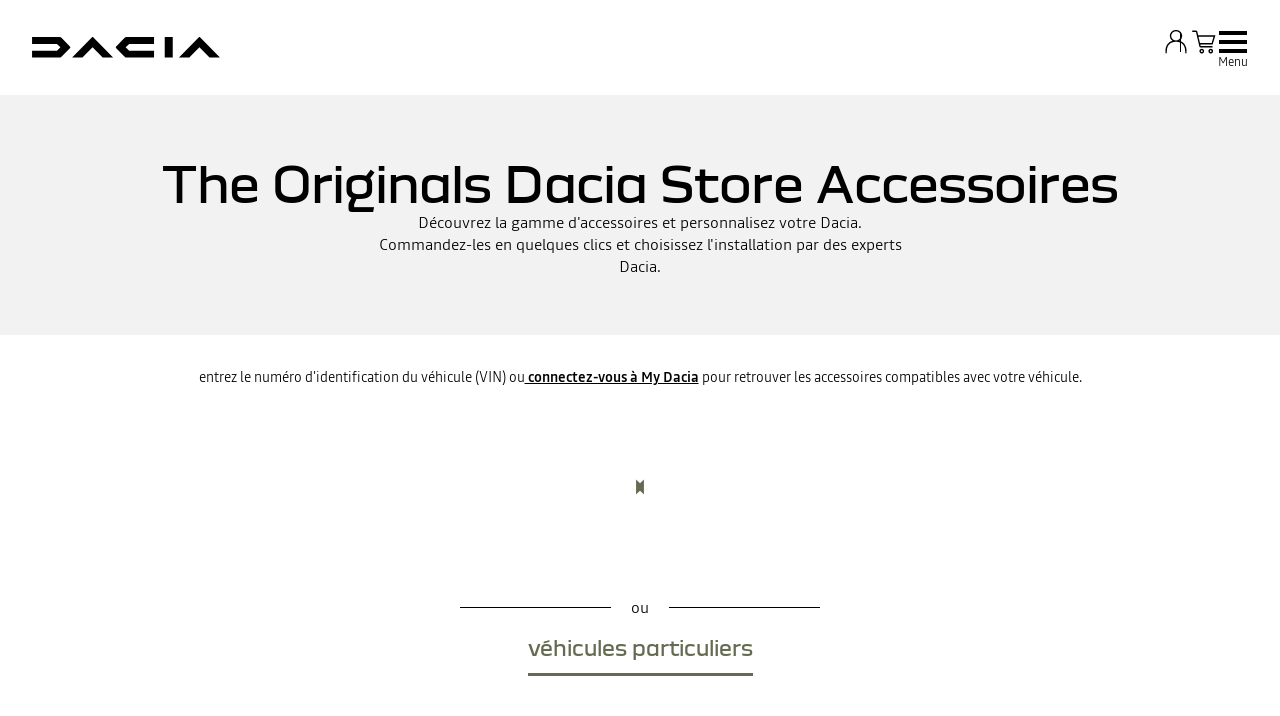

--- FILE ---
content_type: text/html; charset=utf-8
request_url: https://www.dacia.ma/accessoires.html
body_size: 42953
content:
<!DOCTYPE html>
    <html lang="fr-MA" data-block-scroll="false">
      <head>
        <title data-react-helmet="true">Gamme d'accessoires - Dacia</title>
        <meta data-react-helmet="true" name="charset" content="utf-8"/><meta data-react-helmet="true" name="viewport" content="width=device-width, initial-scale=1"/><meta data-react-helmet="true" name="theme-color" content="#ffffff"/><meta data-react-helmet="true" name="msapplication-TileColor" content="#ffffff"/><meta data-react-helmet="true" name="msapplication-TileImage" content="/dacia/ms-icon-144x144.png"/><meta data-react-helmet="true" name="description" content="Simplifiez-vous la route grâce à notre gamme d'accessoires Dacia : sélectionnez le modèle de votre Dacia ou entrez votre VIN pour trouver tous les accessoires compatibles."/><meta data-react-helmet="true" name="robots" content="index,follow"/>
        <link rel="preconnect" href="https://cdn.group.renault.com" />
        <link rel="preconnect" href="https://www.googletagmanager.com" />
        <link rel="preconnect" href="https://www.google-analytics.com" />
        <link data-react-helmet="true" rel="apple-touch-icon" sizes="57x57" href="/dacia/apple-icon-57x57.png?ck=8"/><link data-react-helmet="true" rel="apple-touch-icon" sizes="60x60" href="/dacia/apple-icon-60x60.png?ck=8"/><link data-react-helmet="true" rel="apple-touch-icon" sizes="72x72" href="/dacia/apple-icon-72x72.png?ck=8"/><link data-react-helmet="true" rel="apple-touch-icon" sizes="76x76" href="/dacia/apple-icon-76x76.png?ck=8"/><link data-react-helmet="true" rel="apple-touch-icon" sizes="114x114" href="/dacia/apple-icon-114x114.png?ck=8"/><link data-react-helmet="true" rel="apple-touch-icon" sizes="120x120" href="/dacia/apple-icon-120x120.png?ck=8"/><link data-react-helmet="true" rel="apple-touch-icon" sizes="144x144" href="/dacia/apple-icon-144x144.png?ck=8"/><link data-react-helmet="true" rel="apple-touch-icon" sizes="152x152" href="/dacia/apple-icon-152x152.png?ck=8"/><link data-react-helmet="true" rel="apple-touch-icon" sizes="180x180" href="/dacia/apple-icon-180x180.png?ck=8"/><link data-react-helmet="true" rel="icon" type="image/png" sizes="192x192" href="/dacia/android-icon-192x192.png?ck=8"/><link data-react-helmet="true" rel="icon" type="image/png" href="/dacia/favicon-16x16.png?ck=8" sizes="16x16"/><link data-react-helmet="true" rel="icon" type="image/png" href="/dacia/favicon-32x32.png?ck=8" sizes="32x32"/><link data-react-helmet="true" rel="icon" type="image/png" href="/dacia/favicon-96x96.png?ck=8" sizes="96x96"/><link data-react-helmet="true" rel="canonical" href="https://www.dacia.ma/accessoires.html"/><link data-react-helmet="true" rel="alternate" hreflang="fr-ma" href="https://www.dacia.ma/accessoires.html"/><link data-react-helmet="true" rel="alternate" hreflang="fr-fr" href="https://www.dacia.fr/accessoires.html"/>
        <link rel="preload" href="/vendor/supportDetect-2025-02-17.js"  as="script"  >
<link rel="preload" href="/client/DaciaBlock-Regular-LGC-9f0e8bb4a8f1d88a.woff2" type="font/woff2" as="font" crossorigin="anonymous" >
<link rel="preload" href="/client/DaciaBlockExtended-Bold-LGC-37d0b06031d34066.woff2" type="font/woff2" as="font" crossorigin="anonymous" >
<link rel="preload" href="/client/Read-Medium-LGC-c76eb7b8689fb7f1.woff2" type="font/woff2" as="font" crossorigin="anonymous" >
<link rel="preload" href="/client/Read-Light-LGC-0333e4ec10ad1f34.woff2" type="font/woff2" as="font" crossorigin="anonymous" >
<link rel="preload" href="/client/d-main-ca68d5499ab9492f.js"  as="script"  >
<link rel="preload" href="/client/d-main-fc4c77f437e9748b.js"  as="script"  >
<link rel="preload" href="/client/d-dacia-header-v2-e35c00659cb52f93.js"  as="script"  >
<link rel="preload" href="/client/d-page-title-1aa7063b821055cf.js"  as="script"  >
<link rel="preload" href="/client/d-cax-vehicle-selector-9887ee313d66b932.js"  as="script"  >
<link rel="preload" href="/client/d-section-title-fd6b3216adcf6150.js"  as="script"  >
<link rel="preload" href="/client/d-dacia-gallery-bb4ab18642e959ba.js"  as="script"  >
<link rel="preload" href="/client/d-slice-horizontal-cards-9c6253b1252c2346.js"  as="script"  >
<link rel="preload" href="/client/d-subCompD3v0-d6672d095e7aac73.js"  as="script"  >
<link rel="preload" href="/client/d-feature-promo-ece45f4ee4408320.js"  as="script"  >
<link rel="preload" href="/client/d-comp27v0A-196698209a63ae9d.js"  as="script"  >
<link rel="preload" href="/client/d-legal-028a0e42d18d513c.js"  as="script"  >
<link rel="preload" href="/client/d-pre-footer-ae0b0179ff895686.js"  as="script"  >
<link rel="preload" href="/client/d-footer-44cace9a65ee1811.js"  as="script"  >
<link rel="preload" href="/client/d-renault-legalfooter-5e9c89d32e49beb9.js"  as="script"  >
<link rel="preload" href="/client/d-cookie-one-trust-10bb4df2a454d172.js"  as="script"  >
        
        <link href="/client/d-dacia-068d491f77ec5398.css" media="screen, projection, print" rel="stylesheet" type="text/css" />
<link href="/client/d-dacia-header-v2-f4c369b19e48ea82.css" media="screen, projection, print" rel="stylesheet" type="text/css" />
<link href="/client/d-page-title-440666708c697f13.css" media="screen, projection, print" rel="stylesheet" type="text/css" />
<link href="/client/d-cax-vehicle-selector-280c6ae2ed509e33.css" media="screen, projection, print" rel="stylesheet" type="text/css" />
<link href="/client/d-section-title-edb943a622afcba2.css" media="screen, projection, print" rel="stylesheet" type="text/css" />
<link href="/client/d-dacia-gallery-de772a568e539a34.css" media="screen, projection, print" rel="stylesheet" type="text/css" />
<link href="/client/d-slice-horizontal-cards-2f10a190939a9394.css" media="screen, projection, print" rel="stylesheet" type="text/css" />
<link href="/client/d-subCompD3v0-96cabb06a597218f.css" media="screen, projection, print" rel="stylesheet" type="text/css" />
<link href="/client/d-feature-promo-31580b067c92b1de.css" media="screen, projection, print" rel="stylesheet" type="text/css" />
<link href="/client/d-comp27v0A-1fe64585608c49c0.css" media="screen, projection, print" rel="stylesheet" type="text/css" />
<link href="/client/d-legal-ef2bc5953da926ed.css" media="screen, projection, print" rel="stylesheet" type="text/css" />
<link href="/client/d-pre-footer-d152649e4eade72f.css" media="screen, projection, print" rel="stylesheet" type="text/css" />
<link href="/client/d-footer-8786c73b3241d4f6.css" media="screen, projection, print" rel="stylesheet" type="text/css" />
<link href="/client/d-renault-legalfooter-b0ffb5d6ac29d74d.css" media="screen, projection, print" rel="stylesheet" type="text/css" />
<link href="/client/d-cookie-one-trust-391d9b6e9fa8962e.css" media="screen, projection, print" rel="stylesheet" type="text/css" />
        
        
        <script data-react-helmet="true" type="application/ld+json">{"@context":"http://schema.org","@type":"BreadcrumbList","itemListElement":[{"@type":"ListItem","position":1,"item":{"@id":"https://www.dacia.ma/","name":"Home Dacia"}},{"@type":"ListItem","position":2,"item":{"@id":"https://www.dacia.ma/accessoires.html","name":"Accessoires Dacia"}}]}</script><script data-react-helmet="true" type="application/ld+json">{"@context":"http://schema.org","@type":"Organization","@id":"https://www.dacia.ma#organization","url":"https://www.dacia.ma","name":"dacia","sameAs":[]}</script>
        <link rel="manifest" href="/dacia/manifest.json">
        
  <script type='text/javascript'>
      window.ccLayer = window.ccLayer || [];
      var dataLayer = window.dataLayer = window.dataLayer || [];
      var firstPush = {"languageCode":"fr","countryCode":"MA","brand":"dacia","gtmServer":"OFFICIAL_GTM_SERVER","ccParameters":{"design":"","legal":"","position":"bottom","solution":"one"},"businessType":"after-sales","mboxActivated":"no","pageName":"cax-home-page","pageType":"edito"};
      dataLayer.push(firstPush);
      dataLayer.push({event: '55experience_pageChange'});
      
    </script>
        <style>
          :root {
            --model-color-id: unset ;
          }
        </style>
      </head>
      <body class="Product_cax">

        <div id='app'><link rel="preload" as="image" href="https://cdn.group.renault.com/pictograms/D3-0_Icon_bar/dacia-round_zen_grey.svg.asset.svg/e2199b29ab.svg"/><link rel="preload" as="image" href="https://cdn.group.renault.com/pictograms/D3-0_Icon_bar/dacia-round_warranty-grey.svg.asset.svg/1eeb61f953.svg"/><link rel="preload" as="image" href="https://cdn.group.renault.com/pictograms/D3-0_Icon_bar/dacia-round_reloaded_blue.svg.asset.svg/3103fa886c.svg"/><link rel="preload" as="image" href="https://cdn.group.renault.com/pictograms/D3-0_Icon_bar/dacia_round_reassurance-blue.svg.asset.svg/fa106fb395.svg"/><div class="Main"><div class="MainContainer"><div class="Page" id="Page"><div class="ContentZone ContentZone__menu"><div class="DaciaMainHeaderV2"><header class="DaciaMainHeaderV2__header"><a title="" class="DaciaMainHeaderV2__logo" href="/" data-discover="true"><svg xmlns="http://www.w3.org/2000/svg" viewBox="0 0 180 20" class="DaciaMainHeaderV2__logoSvg"><path d="M127.109 19.62h7.678V0h-7.678zM88.459 1.06 80.62 9.01c-.28.302-.431.54-.431.8 0 .259.15.496.431.799l7.838 7.952c.82.821 1.382 1.059 2.59 1.059h25.823v-6.634H93.036L89.668 9.81l3.368-3.176h23.836V0H91.05c-1.21 0-1.77.238-2.591 1.059zM28.413 18.562l7.838-7.952c.28-.303.431-.54.431-.8 0-.259-.15-.497-.431-.8l-7.838-7.95C27.593.238 27.031 0 25.823 0H0v6.634h23.836l3.368 3.176-3.368 3.177H0v6.634h25.822c1.21 0 1.77-.238 2.591-1.059m141.605 1.059H180L161.173.448c-.3-.299-.536-.448-.794-.448-.257 0-.494.15-.794.448L140.758 19.62h9.897l9.66-9.939zm-102.37 0h9.982L58.804.448c-.3-.299-.537-.448-.795-.448-.257 0-.493.15-.794.448L38.39 19.62h9.896l9.66-9.939 9.703 9.939z"></path></svg></a><div class="DaciaMainHeaderV2__buttons"><div class="DaciaMainHeaderV2__links"><div class="MyAccount "><button class="MyAccount__container" type="button" data-track="click" data-track-event="navigationClick" data-track-button-text="" data-track-destination="none"><svg xmlns="http://www.w3.org/2000/svg" viewBox="0 0 24 24" class="MyAccount__userSvg"><path fill-rule="evenodd" d="M17.35 6.745A5.06 5.06 0 0 1 14.95 11c3.945 1.03 6.15 4.275 6.15 9.245v1.5h-1.2v-1.5c0-7.31-4.95-8.4-7.9-8.4s-7.9 1.09-7.9 8.4v1.5H2.9v-1.5C2.9 15.27 5.105 12 9.05 11a5.06 5.06 0 0 1-2.4-4.25A5.235 5.235 0 0 1 12 1.65a5.235 5.235 0 0 1 5.35 5.095M12 2.85a4.035 4.035 0 0 0-4.15 3.9 4.035 4.035 0 0 0 4.15 3.9 4.035 4.035 0 0 0 4.15-3.9A4.035 4.035 0 0 0 12 2.85" clip-rule="evenodd"></path></svg><div class="MyAccount__account"></div></button></div><div class="MainHeaderEntry"><button class="MainHeaderEntry__button" type="button" data-track="click"><svg xmlns="http://www.w3.org/2000/svg" viewBox="0 0 24 24" class="MainHeaderEntry__icon"><path d="M9.29 16.7h10.005v-1.2H9.29a.17.17 0 0 1-.165-.13l-.285-1.235h10.55l2.425-7.875H7.02l-.705-3.045a1.364 1.364 0 0 0-1.335-1.06H2v1.2h2.98c.08 0 .15.055.165.13L7.95 15.64c.145.625.695 1.06 1.335 1.06zM7.3 7.455h12.89l-1.685 5.475h-9.94zm2.79 10.355c-1.205 0-2.01.81-2.01 2.01s.81 2.01 2.01 2.01 2.01-.81 2.01-2.01-.81-2.01-2.01-2.01m0 2.825c-.545 0-.81-.265-.81-.81s.265-.81.81-.81.81.265.81.81-.265.81-.81.81m7.705-2.825c-1.205 0-2.01.81-2.01 2.01s.81 2.01 2.01 2.01 2.01-.81 2.01-2.01-.81-2.01-2.01-2.01m0 2.825c-.545 0-.81-.265-.81-.81s.265-.81.81-.81.81.265.81.81-.265.81-.81.81"></path></svg></button></div></div><button class="NavigationToggle__menuToggle" type="button"><div class="NavigationToggle__menuToggleIcon"><span class="NavigationToggle__menuToggleLines"></span></div><span class="NavigationToggle__menuToggleLabel">Menu</span></button></div></header><nav class="DaciaMainHeaderV2__navigation"><div class="DaciaMainHeaderV2__top"><button class="NavigationToggle__menuToggle" type="button"><div class="NavigationToggle__menuToggleIcon is-closed"><span class="NavigationToggle__menuToggleLines"></span></div><span class="NavigationToggle__menuToggleLabel is-close">Menu</span></button></div><div class="DaciaMainHeaderV2__menu"><div class="DaciaMainHeaderV2__wrapper"><div class="DaciaMainHeaderV2__models-container"><div class="DaciaMainHeaderV2__models"><button type="button" class="DaciaMainHeaderV2__close"></button><div class="ModelPickerCard"><div class="ModelPickerCard__contentWrapper"><a title="" class="ModelPickerCard__link" href="/gamme-electrique-et-hybride/spring-city-car.html" data-discover="true"><span class="ModelPickerCard__title">Nouveau Spring</span></a><div class="ModelPickerCard__price"><div class="ModelStartingPrice"><div class="ModelStartingPrice__price"><span class="ModelStartingPrice__priceWrapper"><span class="NormalizedPrice is-small">Prix à partir de <!-- -->215.000,00 MAD<span class="ModelStartingPrice__SvgIconInfo"><button class="DisclaimerTooltip__cta" type="button"><svg xmlns="http://www.w3.org/2000/svg" viewBox="0 0 24 24" style="--InfoIcon-size-default:14px;--InfoIcon-size-medium:14px;--InfoIcon-size-large:14px" class="InfoIcon"><path fill-rule="evenodd" d="M12 2.65a9.35 9.35 0 1 0 9.304 8.414.65.65 0 1 1 1.294-.128q.051.525.052 1.064c0 5.882-4.768 10.65-10.65 10.65S1.35 17.882 1.35 12 6.118 1.35 12 1.35c.918 0 1.81.116 2.662.336a.65.65 0 1 1-.324 1.259A9.4 9.4 0 0 0 12 2.65" clip-rule="evenodd"></path><path d="M12.8 7.3a.8.8 0 1 1-1.6 0 .8.8 0 0 1 1.6 0"></path><path fill-rule="evenodd" d="M12 9.25a.75.75 0 0 1 .75.75v7a.75.75 0 0 1-1.5 0v-7a.75.75 0 0 1 .75-.75" clip-rule="evenodd"></path></svg></button></span></span></span></div><div class="EnvironmentalData is-horizontal"></div></div></div><div class="ModelPickerCard__tagsList"><span class="EnergyBadgeList__text is-ev">électrique </span></div></div><figure class="ModelPickerCard__image"><picture class="PictureElement Image" style="--image-default-aspect-ratio:3/2;--image-medium-aspect-ratio:3/2;--image-large-aspect-ratio:3/2;--image-default-width:100%;--image-medium-width:100%;--image-large-width:100%;--image-default-height:auto;--image-medium-height:auto;--image-large-height:auto;--image-object-fit:contain"><source srcSet="/agg/vn/unique/ONE_DACIA_PP_XLARGE_DENSITY1/d_brandSite_carPicker_1.png?uri=https%3A%2F%2Fma.co.rplug.renault.com%2Fproduct%2Fmodel%2FS1E%2Fspring%2Fc%2FA-ENS_0MDL2P1SERIELIM1_-OVDQH, /agg/vn/unique/ONE_DACIA_PP_XLARGE_DENSITY2/d_brandSite_carPicker_1.png?uri=https%3A%2F%2Fma.co.rplug.renault.com%2Fproduct%2Fmodel%2FS1E%2Fspring%2Fc%2FA-ENS_0MDL2P1SERIELIM1_-OVDQH 2x" media="(min-width: 1024px)"/><source srcSet="/agg/vn/unique/ONE_DACIA_PP_LARGE_DENSITY1/d_brandSite_carPicker_1.png?uri=https%3A%2F%2Fma.co.rplug.renault.com%2Fproduct%2Fmodel%2FS1E%2Fspring%2Fc%2FA-ENS_0MDL2P1SERIELIM1_-OVDQH, /agg/vn/unique/ONE_DACIA_PP_LARGE_DENSITY2/d_brandSite_carPicker_1.png?uri=https%3A%2F%2Fma.co.rplug.renault.com%2Fproduct%2Fmodel%2FS1E%2Fspring%2Fc%2FA-ENS_0MDL2P1SERIELIM1_-OVDQH 2x"/><img src="/agg/vn/unique/ONE_DACIA_PP_LARGE_DENSITY1/d_brandSite_carPicker_1.png?uri=https%3A%2F%2Fma.co.rplug.renault.com%2Fproduct%2Fmodel%2FS1E%2Fspring%2Fc%2FA-ENS_0MDL2P1SERIELIM1_-OVDQH" alt="Nouveau Spring" class="PictureElement__imgDefault" loading="lazy"/><noscript><img src="/agg/vn/unique/ONE_DACIA_PP_LARGE_DENSITY1/d_brandSite_carPicker_1.png?uri=https%3A%2F%2Fma.co.rplug.renault.com%2Fproduct%2Fmodel%2FS1E%2Fspring%2Fc%2FA-ENS_0MDL2P1SERIELIM1_-OVDQH" alt="Nouveau Spring" /></noscript></picture></figure></div><div class="ModelPickerCard"><div class="ModelPickerCard__contentWrapper"><a title="" class="ModelPickerCard__link" href="/notre-gamme/sandero-citadine.html" data-discover="true"><span class="ModelPickerCard__title">Nouvelle Sandero</span></a><div class="ModelPickerCard__price"><div class="ModelStartingPrice"><div class="ModelStartingPrice__price"><span class="ModelStartingPrice__priceWrapper"><span class="NormalizedPrice is-small">Prix à partir de <!-- -->132.000,00 MAD<span class="ModelStartingPrice__SvgIconInfo"><button class="DisclaimerTooltip__cta" type="button"><svg xmlns="http://www.w3.org/2000/svg" viewBox="0 0 24 24" style="--InfoIcon-size-default:14px;--InfoIcon-size-medium:14px;--InfoIcon-size-large:14px" class="InfoIcon"><path fill-rule="evenodd" d="M12 2.65a9.35 9.35 0 1 0 9.304 8.414.65.65 0 1 1 1.294-.128q.051.525.052 1.064c0 5.882-4.768 10.65-10.65 10.65S1.35 17.882 1.35 12 6.118 1.35 12 1.35c.918 0 1.81.116 2.662.336a.65.65 0 1 1-.324 1.259A9.4 9.4 0 0 0 12 2.65" clip-rule="evenodd"></path><path d="M12.8 7.3a.8.8 0 1 1-1.6 0 .8.8 0 0 1 1.6 0"></path><path fill-rule="evenodd" d="M12 9.25a.75.75 0 0 1 .75.75v7a.75.75 0 0 1-1.5 0v-7a.75.75 0 0 1 .75-.75" clip-rule="evenodd"></path></svg></button></span></span></span></div><div class="EnvironmentalData is-horizontal"></div></div></div><div class="ModelPickerCard__tagsList"></div></div><figure class="ModelPickerCard__image"><picture class="PictureElement Image" style="--image-default-aspect-ratio:3/2;--image-medium-aspect-ratio:3/2;--image-large-aspect-ratio:3/2;--image-default-width:100%;--image-medium-width:100%;--image-large-width:100%;--image-default-height:auto;--image-medium-height:auto;--image-large-height:auto;--image-object-fit:contain"><source srcSet="/agg/vn/unique/ONE_DACIA_PP_XLARGE_DENSITY1/d_brandSite_carPicker_1.png?uri=https%3A%2F%2Fma.co.rplug.renault.com%2Fproduct%2Fmodel%2FBI1%2Fsandero%2Fc%2FA, /agg/vn/unique/ONE_DACIA_PP_XLARGE_DENSITY2/d_brandSite_carPicker_1.png?uri=https%3A%2F%2Fma.co.rplug.renault.com%2Fproduct%2Fmodel%2FBI1%2Fsandero%2Fc%2FA 2x" media="(min-width: 1024px)"/><source srcSet="/agg/vn/unique/ONE_DACIA_PP_LARGE_DENSITY1/d_brandSite_carPicker_1.png?uri=https%3A%2F%2Fma.co.rplug.renault.com%2Fproduct%2Fmodel%2FBI1%2Fsandero%2Fc%2FA, /agg/vn/unique/ONE_DACIA_PP_LARGE_DENSITY2/d_brandSite_carPicker_1.png?uri=https%3A%2F%2Fma.co.rplug.renault.com%2Fproduct%2Fmodel%2FBI1%2Fsandero%2Fc%2FA 2x"/><img src="/agg/vn/unique/ONE_DACIA_PP_LARGE_DENSITY1/d_brandSite_carPicker_1.png?uri=https%3A%2F%2Fma.co.rplug.renault.com%2Fproduct%2Fmodel%2FBI1%2Fsandero%2Fc%2FA" alt="Nouvelle Sandero" class="PictureElement__imgDefault" loading="lazy"/><noscript><img src="/agg/vn/unique/ONE_DACIA_PP_LARGE_DENSITY1/d_brandSite_carPicker_1.png?uri=https%3A%2F%2Fma.co.rplug.renault.com%2Fproduct%2Fmodel%2FBI1%2Fsandero%2Fc%2FA" alt="Nouvelle Sandero" /></noscript></picture></figure></div><div class="ModelPickerCard"><div class="ModelPickerCard__contentWrapper"><a title="" class="ModelPickerCard__link" href="/notre-gamme/sandero-stepway-crossover.html" data-discover="true"><span class="ModelPickerCard__title">Nouvelle Sandero Stepway</span></a><div class="ModelPickerCard__price"><div class="ModelStartingPrice"><div class="ModelStartingPrice__price"><span class="ModelStartingPrice__priceWrapper"><span class="NormalizedPrice is-small">Prix à partir de <!-- -->158.000,00 MAD<span class="ModelStartingPrice__SvgIconInfo"><button class="DisclaimerTooltip__cta" type="button"><svg xmlns="http://www.w3.org/2000/svg" viewBox="0 0 24 24" style="--InfoIcon-size-default:14px;--InfoIcon-size-medium:14px;--InfoIcon-size-large:14px" class="InfoIcon"><path fill-rule="evenodd" d="M12 2.65a9.35 9.35 0 1 0 9.304 8.414.65.65 0 1 1 1.294-.128q.051.525.052 1.064c0 5.882-4.768 10.65-10.65 10.65S1.35 17.882 1.35 12 6.118 1.35 12 1.35c.918 0 1.81.116 2.662.336a.65.65 0 1 1-.324 1.259A9.4 9.4 0 0 0 12 2.65" clip-rule="evenodd"></path><path d="M12.8 7.3a.8.8 0 1 1-1.6 0 .8.8 0 0 1 1.6 0"></path><path fill-rule="evenodd" d="M12 9.25a.75.75 0 0 1 .75.75v7a.75.75 0 0 1-1.5 0v-7a.75.75 0 0 1 .75-.75" clip-rule="evenodd"></path></svg></button></span></span></span></div><div class="EnvironmentalData is-horizontal"></div></div></div><div class="ModelPickerCard__tagsList"></div></div><figure class="ModelPickerCard__image"><picture class="PictureElement Image" style="--image-default-aspect-ratio:3/2;--image-medium-aspect-ratio:3/2;--image-large-aspect-ratio:3/2;--image-default-width:100%;--image-medium-width:100%;--image-large-width:100%;--image-default-height:auto;--image-medium-height:auto;--image-large-height:auto;--image-object-fit:contain"><source srcSet="/agg/vn/unique/ONE_DACIA_PP_XLARGE_DENSITY1/d_brandSite_carPicker_1.png?uri=https%3A%2F%2Fma.co.rplug.renault.com%2Fproduct%2Fmodel%2FBI1%2Fsandero%2Fc%2FA-ENS_0MDL2P1SERIESPE3_-OV369, /agg/vn/unique/ONE_DACIA_PP_XLARGE_DENSITY2/d_brandSite_carPicker_1.png?uri=https%3A%2F%2Fma.co.rplug.renault.com%2Fproduct%2Fmodel%2FBI1%2Fsandero%2Fc%2FA-ENS_0MDL2P1SERIESPE3_-OV369 2x" media="(min-width: 1024px)"/><source srcSet="/agg/vn/unique/ONE_DACIA_PP_LARGE_DENSITY1/d_brandSite_carPicker_1.png?uri=https%3A%2F%2Fma.co.rplug.renault.com%2Fproduct%2Fmodel%2FBI1%2Fsandero%2Fc%2FA-ENS_0MDL2P1SERIESPE3_-OV369, /agg/vn/unique/ONE_DACIA_PP_LARGE_DENSITY2/d_brandSite_carPicker_1.png?uri=https%3A%2F%2Fma.co.rplug.renault.com%2Fproduct%2Fmodel%2FBI1%2Fsandero%2Fc%2FA-ENS_0MDL2P1SERIESPE3_-OV369 2x"/><img src="/agg/vn/unique/ONE_DACIA_PP_LARGE_DENSITY1/d_brandSite_carPicker_1.png?uri=https%3A%2F%2Fma.co.rplug.renault.com%2Fproduct%2Fmodel%2FBI1%2Fsandero%2Fc%2FA-ENS_0MDL2P1SERIESPE3_-OV369" alt="Nouvelle Sandero Stepway" class="PictureElement__imgDefault" loading="lazy"/><noscript><img src="/agg/vn/unique/ONE_DACIA_PP_LARGE_DENSITY1/d_brandSite_carPicker_1.png?uri=https%3A%2F%2Fma.co.rplug.renault.com%2Fproduct%2Fmodel%2FBI1%2Fsandero%2Fc%2FA-ENS_0MDL2P1SERIESPE3_-OV369" alt="Nouvelle Sandero Stepway" /></noscript></picture></figure></div><div class="ModelPickerCard"><div class="ModelPickerCard__contentWrapper"><a title="" class="ModelPickerCard__link" href="/notre-gamme/logan-berline.html" data-discover="true"><span class="ModelPickerCard__title">Nouvelle Logan</span></a><div class="ModelPickerCard__price"><div class="ModelStartingPrice"><div class="ModelStartingPrice__price"><span class="ModelStartingPrice__priceWrapper"><span class="NormalizedPrice is-small">Prix à partir de <!-- -->139.000,00 MAD<span class="ModelStartingPrice__SvgIconInfo"><button class="DisclaimerTooltip__cta" type="button"><svg xmlns="http://www.w3.org/2000/svg" viewBox="0 0 24 24" style="--InfoIcon-size-default:14px;--InfoIcon-size-medium:14px;--InfoIcon-size-large:14px" class="InfoIcon"><path fill-rule="evenodd" d="M12 2.65a9.35 9.35 0 1 0 9.304 8.414.65.65 0 1 1 1.294-.128q.051.525.052 1.064c0 5.882-4.768 10.65-10.65 10.65S1.35 17.882 1.35 12 6.118 1.35 12 1.35c.918 0 1.81.116 2.662.336a.65.65 0 1 1-.324 1.259A9.4 9.4 0 0 0 12 2.65" clip-rule="evenodd"></path><path d="M12.8 7.3a.8.8 0 1 1-1.6 0 .8.8 0 0 1 1.6 0"></path><path fill-rule="evenodd" d="M12 9.25a.75.75 0 0 1 .75.75v7a.75.75 0 0 1-1.5 0v-7a.75.75 0 0 1 .75-.75" clip-rule="evenodd"></path></svg></button></span></span></span></div><div class="EnvironmentalData is-horizontal"></div></div></div><div class="ModelPickerCard__tagsList"></div></div><figure class="ModelPickerCard__image"><picture class="PictureElement Image" style="--image-default-aspect-ratio:3/2;--image-medium-aspect-ratio:3/2;--image-large-aspect-ratio:3/2;--image-default-width:100%;--image-medium-width:100%;--image-large-width:100%;--image-default-height:auto;--image-medium-height:auto;--image-large-height:auto;--image-object-fit:contain"><source srcSet="/agg/vn/unique/ONE_DACIA_PP_XLARGE_DENSITY1/d_brandSite_carPicker_1.png?uri=https%3A%2F%2Fma.co.rplug.renault.com%2Fproduct%2Fmodel%2FLI1%2Flogan%2Fc%2FA-OV369, /agg/vn/unique/ONE_DACIA_PP_XLARGE_DENSITY2/d_brandSite_carPicker_1.png?uri=https%3A%2F%2Fma.co.rplug.renault.com%2Fproduct%2Fmodel%2FLI1%2Flogan%2Fc%2FA-OV369 2x" media="(min-width: 1024px)"/><source srcSet="/agg/vn/unique/ONE_DACIA_PP_LARGE_DENSITY1/d_brandSite_carPicker_1.png?uri=https%3A%2F%2Fma.co.rplug.renault.com%2Fproduct%2Fmodel%2FLI1%2Flogan%2Fc%2FA-OV369, /agg/vn/unique/ONE_DACIA_PP_LARGE_DENSITY2/d_brandSite_carPicker_1.png?uri=https%3A%2F%2Fma.co.rplug.renault.com%2Fproduct%2Fmodel%2FLI1%2Flogan%2Fc%2FA-OV369 2x"/><img src="/agg/vn/unique/ONE_DACIA_PP_LARGE_DENSITY1/d_brandSite_carPicker_1.png?uri=https%3A%2F%2Fma.co.rplug.renault.com%2Fproduct%2Fmodel%2FLI1%2Flogan%2Fc%2FA-OV369" alt="Nouvelle Logan" class="PictureElement__imgDefault" loading="lazy"/><noscript><img src="/agg/vn/unique/ONE_DACIA_PP_LARGE_DENSITY1/d_brandSite_carPicker_1.png?uri=https%3A%2F%2Fma.co.rplug.renault.com%2Fproduct%2Fmodel%2FLI1%2Flogan%2Fc%2FA-OV369" alt="Nouvelle Logan" /></noscript></picture></figure></div><div class="ModelPickerCard"><div class="ModelPickerCard__contentWrapper"><a title="" class="ModelPickerCard__link" href="/notre-gamme/nouveau-jogger.html" data-discover="true"><span class="ModelPickerCard__title">Nouveau Jogger</span></a><div class="ModelPickerCard__price"><div class="ModelStartingPrice"><div class="ModelStartingPrice__price"><span class="ModelStartingPrice__priceWrapper"><span class="NormalizedPrice is-small">Prix à partir de <!-- -->195.900,00 MAD<span class="ModelStartingPrice__SvgIconInfo"><button class="DisclaimerTooltip__cta" type="button"><svg xmlns="http://www.w3.org/2000/svg" viewBox="0 0 24 24" style="--InfoIcon-size-default:14px;--InfoIcon-size-medium:14px;--InfoIcon-size-large:14px" class="InfoIcon"><path fill-rule="evenodd" d="M12 2.65a9.35 9.35 0 1 0 9.304 8.414.65.65 0 1 1 1.294-.128q.051.525.052 1.064c0 5.882-4.768 10.65-10.65 10.65S1.35 17.882 1.35 12 6.118 1.35 12 1.35c.918 0 1.81.116 2.662.336a.65.65 0 1 1-.324 1.259A9.4 9.4 0 0 0 12 2.65" clip-rule="evenodd"></path><path d="M12.8 7.3a.8.8 0 1 1-1.6 0 .8.8 0 0 1 1.6 0"></path><path fill-rule="evenodd" d="M12 9.25a.75.75 0 0 1 .75.75v7a.75.75 0 0 1-1.5 0v-7a.75.75 0 0 1 .75-.75" clip-rule="evenodd"></path></svg></button></span></span></span></div><div class="EnvironmentalData is-horizontal"></div></div></div><div class="ModelPickerCard__tagsList"></div></div><figure class="ModelPickerCard__image"><picture class="PictureElement Image" style="--image-default-aspect-ratio:3/2;--image-medium-aspect-ratio:3/2;--image-large-aspect-ratio:3/2;--image-default-width:100%;--image-medium-width:100%;--image-large-width:100%;--image-default-height:auto;--image-medium-height:auto;--image-large-height:auto;--image-object-fit:contain"><source srcSet="/agg/vn/unique/ONE_DACIA_PP_XLARGE_DENSITY1/d_brandSite_carPicker_1.png?uri=https%3A%2F%2Fma.co.rplug.renault.com%2Fproduct%2Fmodel%2FRI1%2Fnouveau-jogger%2Fc%2FA-ENS_0MDL2P1SERIELIM1_-OV369, /agg/vn/unique/ONE_DACIA_PP_XLARGE_DENSITY2/d_brandSite_carPicker_1.png?uri=https%3A%2F%2Fma.co.rplug.renault.com%2Fproduct%2Fmodel%2FRI1%2Fnouveau-jogger%2Fc%2FA-ENS_0MDL2P1SERIELIM1_-OV369 2x" media="(min-width: 1024px)"/><source srcSet="/agg/vn/unique/ONE_DACIA_PP_LARGE_DENSITY1/d_brandSite_carPicker_1.png?uri=https%3A%2F%2Fma.co.rplug.renault.com%2Fproduct%2Fmodel%2FRI1%2Fnouveau-jogger%2Fc%2FA-ENS_0MDL2P1SERIELIM1_-OV369, /agg/vn/unique/ONE_DACIA_PP_LARGE_DENSITY2/d_brandSite_carPicker_1.png?uri=https%3A%2F%2Fma.co.rplug.renault.com%2Fproduct%2Fmodel%2FRI1%2Fnouveau-jogger%2Fc%2FA-ENS_0MDL2P1SERIELIM1_-OV369 2x"/><img src="/agg/vn/unique/ONE_DACIA_PP_LARGE_DENSITY1/d_brandSite_carPicker_1.png?uri=https%3A%2F%2Fma.co.rplug.renault.com%2Fproduct%2Fmodel%2FRI1%2Fnouveau-jogger%2Fc%2FA-ENS_0MDL2P1SERIELIM1_-OV369" alt="Nouveau Jogger" class="PictureElement__imgDefault" loading="lazy"/><noscript><img src="/agg/vn/unique/ONE_DACIA_PP_LARGE_DENSITY1/d_brandSite_carPicker_1.png?uri=https%3A%2F%2Fma.co.rplug.renault.com%2Fproduct%2Fmodel%2FRI1%2Fnouveau-jogger%2Fc%2FA-ENS_0MDL2P1SERIELIM1_-OV369" alt="Nouveau Jogger" /></noscript></picture></figure></div><div class="ModelPickerCard"><div class="ModelPickerCard__contentWrapper"><a title="" class="ModelPickerCard__link" href="/notre-gamme/suv-duster.html" data-discover="true"><span class="ModelPickerCard__title">DUSTER</span></a><div class="ModelPickerCard__price"><div class="ModelStartingPrice"><div class="ModelStartingPrice__price"><span class="ModelStartingPrice__priceWrapper"><span class="NormalizedPrice is-small">Prix à partir de <!-- -->232.000,00 MAD<span class="ModelStartingPrice__SvgIconInfo"><button class="DisclaimerTooltip__cta" type="button"><svg xmlns="http://www.w3.org/2000/svg" viewBox="0 0 24 24" style="--InfoIcon-size-default:14px;--InfoIcon-size-medium:14px;--InfoIcon-size-large:14px" class="InfoIcon"><path fill-rule="evenodd" d="M12 2.65a9.35 9.35 0 1 0 9.304 8.414.65.65 0 1 1 1.294-.128q.051.525.052 1.064c0 5.882-4.768 10.65-10.65 10.65S1.35 17.882 1.35 12 6.118 1.35 12 1.35c.918 0 1.81.116 2.662.336a.65.65 0 1 1-.324 1.259A9.4 9.4 0 0 0 12 2.65" clip-rule="evenodd"></path><path d="M12.8 7.3a.8.8 0 1 1-1.6 0 .8.8 0 0 1 1.6 0"></path><path fill-rule="evenodd" d="M12 9.25a.75.75 0 0 1 .75.75v7a.75.75 0 0 1-1.5 0v-7a.75.75 0 0 1 .75-.75" clip-rule="evenodd"></path></svg></button></span></span></span></div><div class="EnvironmentalData is-horizontal"></div></div></div><div class="ModelPickerCard__tagsList"></div></div><figure class="ModelPickerCard__image"><picture class="PictureElement Image" style="--image-default-aspect-ratio:3/2;--image-medium-aspect-ratio:3/2;--image-large-aspect-ratio:3/2;--image-default-width:100%;--image-medium-width:100%;--image-large-width:100%;--image-default-height:auto;--image-medium-height:auto;--image-large-height:auto;--image-object-fit:contain"><source srcSet="/agg/vn/unique/ONE_DACIA_PP_XLARGE_DENSITY1/d_brandSite_carPicker_1.png?uri=https%3A%2F%2Fma.co.rplug.renault.com%2Fproduct%2Fmodel%2FDU3%2Fnouveau-duster%2Fc%2FA-TEDQK, /agg/vn/unique/ONE_DACIA_PP_XLARGE_DENSITY2/d_brandSite_carPicker_1.png?uri=https%3A%2F%2Fma.co.rplug.renault.com%2Fproduct%2Fmodel%2FDU3%2Fnouveau-duster%2Fc%2FA-TEDQK 2x" media="(min-width: 1024px)"/><source srcSet="/agg/vn/unique/ONE_DACIA_PP_LARGE_DENSITY1/d_brandSite_carPicker_1.png?uri=https%3A%2F%2Fma.co.rplug.renault.com%2Fproduct%2Fmodel%2FDU3%2Fnouveau-duster%2Fc%2FA-TEDQK, /agg/vn/unique/ONE_DACIA_PP_LARGE_DENSITY2/d_brandSite_carPicker_1.png?uri=https%3A%2F%2Fma.co.rplug.renault.com%2Fproduct%2Fmodel%2FDU3%2Fnouveau-duster%2Fc%2FA-TEDQK 2x"/><img src="/agg/vn/unique/ONE_DACIA_PP_LARGE_DENSITY1/d_brandSite_carPicker_1.png?uri=https%3A%2F%2Fma.co.rplug.renault.com%2Fproduct%2Fmodel%2FDU3%2Fnouveau-duster%2Fc%2FA-TEDQK" alt="DUSTER" class="PictureElement__imgDefault" loading="lazy"/><noscript><img src="/agg/vn/unique/ONE_DACIA_PP_LARGE_DENSITY1/d_brandSite_carPicker_1.png?uri=https%3A%2F%2Fma.co.rplug.renault.com%2Fproduct%2Fmodel%2FDU3%2Fnouveau-duster%2Fc%2FA-TEDQK" alt="DUSTER" /></noscript></picture></figure></div><div class="ModelPickerCard"><div class="ModelPickerCard__contentWrapper"><a title="" class="ModelPickerCard__link" href="/notre-gamme/bigster.html" data-discover="true"><span class="ModelPickerCard__title">Bigster</span></a><div class="ModelPickerCard__price"><div class="ModelStartingPrice"><div class="ModelStartingPrice__price"><span class="ModelStartingPrice__priceWrapper"><span class="NormalizedPrice is-small">Prix à partir de <!-- -->264.500,00 MAD<span class="ModelStartingPrice__SvgIconInfo"><button class="DisclaimerTooltip__cta" type="button"><svg xmlns="http://www.w3.org/2000/svg" viewBox="0 0 24 24" style="--InfoIcon-size-default:14px;--InfoIcon-size-medium:14px;--InfoIcon-size-large:14px" class="InfoIcon"><path fill-rule="evenodd" d="M12 2.65a9.35 9.35 0 1 0 9.304 8.414.65.65 0 1 1 1.294-.128q.051.525.052 1.064c0 5.882-4.768 10.65-10.65 10.65S1.35 17.882 1.35 12 6.118 1.35 12 1.35c.918 0 1.81.116 2.662.336a.65.65 0 1 1-.324 1.259A9.4 9.4 0 0 0 12 2.65" clip-rule="evenodd"></path><path d="M12.8 7.3a.8.8 0 1 1-1.6 0 .8.8 0 0 1 1.6 0"></path><path fill-rule="evenodd" d="M12 9.25a.75.75 0 0 1 .75.75v7a.75.75 0 0 1-1.5 0v-7a.75.75 0 0 1 .75-.75" clip-rule="evenodd"></path></svg></button></span></span></span></div><div class="EnvironmentalData is-horizontal"></div></div></div><div class="ModelPickerCard__tagsList"><span class="EnergyBadgeList__existsIn">existe en :</span><span class="EnergyBadgeList__text is-ev">full hybrid</span></div></div><figure class="ModelPickerCard__image"><picture class="PictureElement Image" style="--image-default-aspect-ratio:3/2;--image-medium-aspect-ratio:3/2;--image-large-aspect-ratio:3/2;--image-default-width:100%;--image-medium-width:100%;--image-large-width:100%;--image-default-height:auto;--image-medium-height:auto;--image-large-height:auto;--image-object-fit:contain"><source srcSet="/agg/vn/unique/ONE_DACIA_PP_XLARGE_DENSITY1/d_brandSite_carPicker_1.png?uri=https%3A%2F%2Fma.co.rplug.renault.com%2Fproduct%2Fmodel%2FBD1%2Fbigster%2Fc%2FA-ENS_0MDL2P1SERIELIM1_-TEKQG, /agg/vn/unique/ONE_DACIA_PP_XLARGE_DENSITY2/d_brandSite_carPicker_1.png?uri=https%3A%2F%2Fma.co.rplug.renault.com%2Fproduct%2Fmodel%2FBD1%2Fbigster%2Fc%2FA-ENS_0MDL2P1SERIELIM1_-TEKQG 2x" media="(min-width: 1024px)"/><source srcSet="/agg/vn/unique/ONE_DACIA_PP_LARGE_DENSITY1/d_brandSite_carPicker_1.png?uri=https%3A%2F%2Fma.co.rplug.renault.com%2Fproduct%2Fmodel%2FBD1%2Fbigster%2Fc%2FA-ENS_0MDL2P1SERIELIM1_-TEKQG, /agg/vn/unique/ONE_DACIA_PP_LARGE_DENSITY2/d_brandSite_carPicker_1.png?uri=https%3A%2F%2Fma.co.rplug.renault.com%2Fproduct%2Fmodel%2FBD1%2Fbigster%2Fc%2FA-ENS_0MDL2P1SERIELIM1_-TEKQG 2x"/><img src="/agg/vn/unique/ONE_DACIA_PP_LARGE_DENSITY1/d_brandSite_carPicker_1.png?uri=https%3A%2F%2Fma.co.rplug.renault.com%2Fproduct%2Fmodel%2FBD1%2Fbigster%2Fc%2FA-ENS_0MDL2P1SERIELIM1_-TEKQG" alt="Bigster" class="PictureElement__imgDefault" loading="lazy"/><noscript><img src="/agg/vn/unique/ONE_DACIA_PP_LARGE_DENSITY1/d_brandSite_carPicker_1.png?uri=https%3A%2F%2Fma.co.rplug.renault.com%2Fproduct%2Fmodel%2FBD1%2Fbigster%2Fc%2FA-ENS_0MDL2P1SERIELIM1_-TEKQG" alt="Bigster" /></noscript></picture></figure></div><div class="ModelPickerCard"><div class="ModelPickerCard__contentWrapper"><a title="" class="ModelPickerCard__link" href="/notre-gamme/nouveaux-sandero-stepway-jogger-logan.html" data-discover="true"><span class="ModelPickerCard__title">Nouveautés</span></a><div class="ModelPickerCard__price"><div class="ModelStartingPrice"></div></div><div class="ModelPickerCard__tagsList"></div></div><figure class="ModelPickerCard__image"><picture class="PictureElement Image" style="--image-default-aspect-ratio:3/2;--image-medium-aspect-ratio:3/2;--image-large-aspect-ratio:3/2;--image-default-width:100%;--image-medium-width:100%;--image-large-width:100%;--image-default-height:auto;--image-medium-height:auto;--image-large-height:auto;--image-object-fit:contain"><source srcSet="/agg/vn/unique/ONE_DACIA_PP_XLARGE_DENSITY1/d_brandSite_carPicker_1.png?uri=https%3A%2F%2Fcdn.group.renault.com%2Fpackshots%2Fdacia-xji-new-range-4-cars, /agg/vn/unique/ONE_DACIA_PP_XLARGE_DENSITY2/d_brandSite_carPicker_1.png?uri=https%3A%2F%2Fcdn.group.renault.com%2Fpackshots%2Fdacia-xji-new-range-4-cars 2x" media="(min-width: 1024px)"/><source srcSet="/agg/vn/unique/ONE_DACIA_PP_LARGE_DENSITY1/d_brandSite_carPicker_1.png?uri=https%3A%2F%2Fcdn.group.renault.com%2Fpackshots%2Fdacia-xji-new-range-4-cars, /agg/vn/unique/ONE_DACIA_PP_LARGE_DENSITY2/d_brandSite_carPicker_1.png?uri=https%3A%2F%2Fcdn.group.renault.com%2Fpackshots%2Fdacia-xji-new-range-4-cars 2x"/><img src="/agg/vn/unique/ONE_DACIA_PP_LARGE_DENSITY1/d_brandSite_carPicker_1.png?uri=https%3A%2F%2Fcdn.group.renault.com%2Fpackshots%2Fdacia-xji-new-range-4-cars" alt="Nouveautés" class="PictureElement__imgDefault" loading="lazy"/><noscript><img src="/agg/vn/unique/ONE_DACIA_PP_LARGE_DENSITY1/d_brandSite_carPicker_1.png?uri=https%3A%2F%2Fcdn.group.renault.com%2Fpackshots%2Fdacia-xji-new-range-4-cars" alt="Nouveautés" /></noscript></picture></figure></div><div class="ModelPickerCard is-edito"><div class="ModelPickerCard__contentWrapper"><a title="" class="ModelPickerCard__link" href="/notre-gamme.html" data-discover="true"><span class="ModelPickerCard__title">Stock Neuf &amp; Occasion</span></a></div><figure class="ModelPickerCard__image"><picture class="PictureElement Image" style="--image-default-aspect-ratio:auto;--image-medium-aspect-ratio:auto;--image-large-aspect-ratio:auto;--image-default-width:100%;--image-medium-width:100%;--image-large-width:100%;--image-default-height:100%;--image-medium-height:100%;--image-large-height:100%;--image-object-fit:contain"><source srcSet="https://cdn.group.renault.com/dac/master/dacia-vn/editorial/new-homepage/dacia-homepage-range-001.jpg.ximg.xsmall.webp/f3ccf7f02e.webp 375w, https://cdn.group.renault.com/dac/master/dacia-vn/editorial/new-homepage/dacia-homepage-range-001.jpg.ximg.small.webp/f3ccf7f02e.webp 640w, https://cdn.group.renault.com/dac/master/dacia-vn/editorial/new-homepage/dacia-homepage-range-001.jpg.ximg.xsmallx2.webp/f3ccf7f02e.webp 750w, https://cdn.group.renault.com/dac/master/dacia-vn/editorial/new-homepage/dacia-homepage-range-001.jpg.ximg.medium.webp/f3ccf7f02e.webp 1024w, https://cdn.group.renault.com/dac/master/dacia-vn/editorial/new-homepage/dacia-homepage-range-001.jpg.ximg.large.webp/f3ccf7f02e.webp 1280w, https://cdn.group.renault.com/dac/master/dacia-vn/editorial/new-homepage/dacia-homepage-range-001.jpg.ximg.mediumx2.webp/f3ccf7f02e.webp 2048w, https://cdn.group.renault.com/dac/master/dacia-vn/editorial/new-homepage/dacia-homepage-range-001.jpg.ximg.largex2.webp/f3ccf7f02e.webp 2560w" type="image/webp" sizes="(min-width: 1024px) 1280px, (min-width: 640px) 100vw, 100vw"/><source srcSet="https://cdn.group.renault.com/dac/master/dacia-vn/editorial/new-homepage/dacia-homepage-range-001.jpg.ximg.xsmall.jpg/f3ccf7f02e.jpg 375w, https://cdn.group.renault.com/dac/master/dacia-vn/editorial/new-homepage/dacia-homepage-range-001.jpg.ximg.small.jpg/f3ccf7f02e.jpg 640w, https://cdn.group.renault.com/dac/master/dacia-vn/editorial/new-homepage/dacia-homepage-range-001.jpg.ximg.xsmallx2.jpg/f3ccf7f02e.jpg 750w, https://cdn.group.renault.com/dac/master/dacia-vn/editorial/new-homepage/dacia-homepage-range-001.jpg.ximg.medium.jpg/f3ccf7f02e.jpg 1024w, https://cdn.group.renault.com/dac/master/dacia-vn/editorial/new-homepage/dacia-homepage-range-001.jpg.ximg.large.jpg/f3ccf7f02e.jpg 1280w, https://cdn.group.renault.com/dac/master/dacia-vn/editorial/new-homepage/dacia-homepage-range-001.jpg.ximg.mediumx2.jpg/f3ccf7f02e.jpg 2048w, https://cdn.group.renault.com/dac/master/dacia-vn/editorial/new-homepage/dacia-homepage-range-001.jpg.ximg.largex2.jpg/f3ccf7f02e.jpg 2560w" type="image/jpeg" sizes="(min-width: 1024px) 1280px, (min-width: 640px) 100vw, 100vw"/><img src="https://cdn.group.renault.com/dac/master/dacia-vn/editorial/new-homepage/dacia-homepage-range-001.jpg.ximg.xsmall.jpg/f3ccf7f02e.jpg" alt="Stock Neuf &amp; Occasion" class="PictureElement__imgDefault" loading="lazy"/><noscript><img src="https://cdn.group.renault.com/dac/master/dacia-vn/editorial/new-homepage/dacia-homepage-range-001.jpg.ximg.xsmall.jpg/f3ccf7f02e.jpg" alt="Stock Neuf & Occasion" /></noscript></picture></figure></div></div></div><ul class="DaciaMainHeaderV2__list"><li class="DaciaMainHeaderV2__item"><button class="DaciaMainHeaderV2__button" type="button" title="">Construire mon projet<svg xmlns="http://www.w3.org/2000/svg" viewBox="0 0 24 24" class="DaciaMainHeaderV2__buttonIcon"><path d="M8.5 20.725 17.65 12 8.5 3.275l-1.38 1.45L14.755 12 7.12 19.275z"></path></svg></button></li><li class="DaciaMainHeaderV2__item"><button class="DaciaMainHeaderV2__button" type="button" title="">Utiliser ma Dacia<svg xmlns="http://www.w3.org/2000/svg" viewBox="0 0 24 24" class="DaciaMainHeaderV2__buttonIcon"><path d="M8.5 20.725 17.65 12 8.5 3.275l-1.38 1.45L14.755 12 7.12 19.275z"></path></svg></button></li><li class="DaciaMainHeaderV2__item"><button class="DaciaMainHeaderV2__button" type="button" title="">Univers Dacia<svg xmlns="http://www.w3.org/2000/svg" viewBox="0 0 24 24" class="DaciaMainHeaderV2__buttonIcon"><path d="M8.5 20.725 17.65 12 8.5 3.275l-1.38 1.45L14.755 12 7.12 19.275z"></path></svg></button></li><li class="DaciaMainHeaderV2__item"><a title="" class="DaciaMainHeaderV2__link" href="/offres/offres-du-moment.html" data-discover="true">LES OFFRES DU MOMENT</a></li></ul><ul class="DaciaMainHeaderV2__bottom"><li class="DaciaMainHeaderV2__bottomItem"><a title="" class="DaciaMainHeaderV2__bottomLink" href="/trouvez-un-concessionnaire.html" data-discover="true"><svg xmlns="http://www.w3.org/2000/svg" viewBox="0 0 24 24" class="DaciaMainHeaderV2__bottomIcon"><path fill-rule="evenodd" d="M12 12.6a3.6 3.6 0 1 1 0-7.2 3.6 3.6 0 0 1 0 7.2M9.6 9a2.4 2.4 0 1 1 4.8 0 2.4 2.4 0 0 1-4.8 0" clip-rule="evenodd"></path><path fill-rule="evenodd" d="m11.03 22.875.18.225h1.58l.18-.225C17.7 16.96 20.1 12.29 20.1 9A8.1 8.1 0 0 0 3.9 9c0 3.29 2.4 7.96 7.13 13.875M18.9 9c0 2.97-2.25 7.31-6.69 12.9h-.42C7.35 16.31 5.1 11.97 5.1 9a6.9 6.9 0 0 1 13.8 0" clip-rule="evenodd"></path></svg> <!-- -->Trouver un concessionnaire</a></li><li class="DaciaMainHeaderV2__bottomItem"><a title="" class="DaciaMainHeaderV2__bottomLink" href="/recherche.html" data-discover="true"><svg xmlns="http://www.w3.org/2000/svg" viewBox="0 0 24 24" class="DaciaMainHeaderV2__bottomIcon"><path fill-rule="evenodd" d="M15.51 4.055a8.105 8.105 0 0 1 .625 11.23l5.79 5.79-.85.85-5.79-5.79a8.105 8.105 0 1 1 .224-12.08zM10 3.1a6.9 6.9 0 1 0 0 13.8 6.9 6.9 0 0 0 0-13.8" clip-rule="evenodd"></path></svg> <!-- -->Rechercher</a></li><li class="DaciaMainHeaderV2__bottomItem"><a title="" class="DaciaMainHeaderV2__bottomLink" href="/contactez-nous.html" data-discover="true"><svg xmlns="http://www.w3.org/2000/svg" viewBox="0 0 24 24" class="DaciaMainHeaderV2__bottomIcon"><path d="m11.805 11.47.57 1.06 2.15-1.175a6 6 0 0 0 1.67.235h.61c2.92 0 5.295-2.06 5.295-4.59v-.5c0-2.54-2.375-4.6-5.295-4.595h-.61c-2.92 0-5.295 2.06-5.295 4.595v.52a4.24 4.24 0 0 0 1.315 3l.84-.855A3.07 3.07 0 0 1 12.1 7v-.5c0-1.895 1.84-3.395 4.095-3.395h.61c2.255 0 4.095 1.52 4.095 3.395v.51c0 1.89-1.84 3.39-4.095 3.39h-.61a4.7 4.7 0 0 1-1.54-.255l-.245-.085z"></path><path fill-rule="evenodd" d="M9.77 15.58a3.16 3.16 0 0 0 1.125-2.405A3.325 3.325 0 0 0 7.5 9.93a3.325 3.325 0 0 0-3.395 3.245A3.16 3.16 0 0 0 5.23 15.58c-2.145.755-3.33 2.68-3.33 5.54V22h1.2v-.88c0-3.88 2.395-4.695 4.4-4.695s4.4.815 4.4 4.695V22h1.2v-.88c0-2.86-1.185-4.785-3.33-5.54m-2.27-.355a2.13 2.13 0 0 1-2.195-2.05A2.125 2.125 0 0 1 7.5 11.13a2.125 2.125 0 0 1 2.195 2.045 2.13 2.13 0 0 1-2.195 2.05" clip-rule="evenodd"></path></svg> <!-- -->Contactez-nous</a></li></ul></div><div class="DaciaMainHeaderV2__wrapper"><div class="DaciaMainHeaderV2__backButton"></div><div class="DaciaMainHeaderV2__title">Construire mon projet</div><ul class="DaciaMainHeaderV2__list"><li class="DaciaMainHeaderV2__item"><a title="" class="DaciaMainHeaderV2__link" href="/configurateur-gamme.html" data-discover="true">Configurer mon véhicule</a></li><li class="DaciaMainHeaderV2__item"><a title="" class="DaciaMainHeaderV2__link" href="/accessoires.html" data-discover="true">Accessoires </a></li><li class="DaciaMainHeaderV2__item"><button class="DaciaMainHeaderV2__button" type="button" title="">Financement &amp; assurance<svg xmlns="http://www.w3.org/2000/svg" viewBox="0 0 24 24" class="DaciaMainHeaderV2__buttonIcon"><path d="M8.5 20.725 17.65 12 8.5 3.275l-1.38 1.45L14.755 12 7.12 19.275z"></path></svg></button></li><li class="DaciaMainHeaderV2__item"><a title="" class="DaciaMainHeaderV2__link" href="/trouvez-un-concessionnaire.html" data-discover="true">Trouver une concession</a></li><li class="DaciaMainHeaderV2__item"><a title="" class="DaciaMainHeaderV2__link" href="/contactez-nous/model-picker-demande-essai/reservez-un-essai.html" data-discover="true">Demander un essai</a></li></ul></div><div class="DaciaMainHeaderV2__wrapper"><div class="DaciaMainHeaderV2__backButton"></div><div class="DaciaMainHeaderV2__title">Financement &amp; assurance</div><ul class="DaciaMainHeaderV2__list"><li class="DaciaMainHeaderV2__item"><a title="" class="DaciaMainHeaderV2__link" href="/financements.html" data-discover="true">Nos solutions de financement</a></li><li class="DaciaMainHeaderV2__item"><a title="" class="DaciaMainHeaderV2__link" href="/financements/easy-lease.html" data-discover="true">Easy lease</a></li><li class="DaciaMainHeaderV2__item"><a title="" class="DaciaMainHeaderV2__link" href="/assurance.html" data-discover="true">Nos solutions d&#x27;assurances</a></li><li class="DaciaMainHeaderV2__item"><a title="" class="DaciaMainHeaderV2__link" href="/services-dacia.html" data-discover="true">Nos services</a></li></ul></div><div class="DaciaMainHeaderV2__wrapper"><div class="DaciaMainHeaderV2__backButton"></div><div class="DaciaMainHeaderV2__title">Utiliser ma Dacia</div><ul class="DaciaMainHeaderV2__list"><li class="DaciaMainHeaderV2__item"><button class="DaciaMainHeaderV2__button" type="button" title="">Entretenir ma Dacia<svg xmlns="http://www.w3.org/2000/svg" viewBox="0 0 24 24" class="DaciaMainHeaderV2__buttonIcon"><path d="M8.5 20.725 17.65 12 8.5 3.275l-1.38 1.45L14.755 12 7.12 19.275z"></path></svg></button></li><li class="DaciaMainHeaderV2__item"><button class="DaciaMainHeaderV2__button" type="button" title="">Utiliser ma Dacia<svg xmlns="http://www.w3.org/2000/svg" viewBox="0 0 24 24" class="DaciaMainHeaderV2__buttonIcon"><path d="M8.5 20.725 17.65 12 8.5 3.275l-1.38 1.45L14.755 12 7.12 19.275z"></path></svg></button></li><li class="DaciaMainHeaderV2__item"><button class="DaciaMainHeaderV2__button" type="button" title="">Assurance et garantie<svg xmlns="http://www.w3.org/2000/svg" viewBox="0 0 24 24" class="DaciaMainHeaderV2__buttonIcon"><path d="M8.5 20.725 17.65 12 8.5 3.275l-1.38 1.45L14.755 12 7.12 19.275z"></path></svg></button></li><li class="DaciaMainHeaderV2__item"><a title="" class="DaciaMainHeaderV2__link" href="/contactez-nous/demande-de-service.html" data-discover="true">Réserver un service</a></li><li class="DaciaMainHeaderV2__item"><a title="" class="DaciaMainHeaderV2__link" href="/accessoires.html" data-discover="true">Commandez accessoires en ligne</a></li></ul></div><div class="DaciaMainHeaderV2__wrapper"><div class="DaciaMainHeaderV2__backButton"></div><div class="DaciaMainHeaderV2__title">Entretenir ma Dacia</div><ul class="DaciaMainHeaderV2__list"><li class="DaciaMainHeaderV2__item"><a title="" class="DaciaMainHeaderV2__link" href="/offres-apres-vente.html" data-discover="true">Offres d&#x27;entretien</a></li><li class="DaciaMainHeaderV2__item"><a title="" class="DaciaMainHeaderV2__link" href="/mon-entretien.html" data-discover="true">Mon entretien Dacia</a></li><li class="DaciaMainHeaderV2__item"><a title="" class="DaciaMainHeaderV2__link" href="/carrosserie-bris-de-glace.html" data-discover="true">Carrosserie et bris de glace</a></li><li class="DaciaMainHeaderV2__item"><a title="" class="DaciaMainHeaderV2__link" href="/engagements-apres-vente.html" data-discover="true">Engagement après-vente</a></li><li class="DaciaMainHeaderV2__item"><a title="" class="DaciaMainHeaderV2__link" href="/rappel-dacia.html" data-discover="true">Campagnes de rappel</a></li><li class="DaciaMainHeaderV2__item"><a title="" class="DaciaMainHeaderV2__link" href="/mon-entretien/value-plus.html" data-discover="true">Value+</a></li></ul></div><div class="DaciaMainHeaderV2__wrapper"><div class="DaciaMainHeaderV2__backButton"></div><div class="DaciaMainHeaderV2__title">Utiliser ma Dacia</div><ul class="DaciaMainHeaderV2__list"><li class="DaciaMainHeaderV2__item"><a title="" class="DaciaMainHeaderV2__link" href="/accessoires.html" data-discover="true">Accessoires</a></li><li class="DaciaMainHeaderV2__item"><a title="" class="DaciaMainHeaderV2__link" href="/multimedia.html" data-discover="true">Multimédia</a></li><li class="DaciaMainHeaderV2__item"><a title="" class="DaciaMainHeaderV2__link" href="/conseils-astuces.html" data-discover="true">Conseils et astuces</a></li><li class="DaciaMainHeaderV2__item"><a title="" class="DaciaMainHeaderV2__link" href="/services-contrats.html" data-discover="true">Contrats de services</a></li></ul></div><div class="DaciaMainHeaderV2__wrapper"><div class="DaciaMainHeaderV2__backButton"></div><div class="DaciaMainHeaderV2__title">Assurance et garantie</div><ul class="DaciaMainHeaderV2__list"><li class="DaciaMainHeaderV2__item"><a title="" class="DaciaMainHeaderV2__link" href="/services-assistance/garantie.html" data-discover="true">Garantie</a></li><li class="DaciaMainHeaderV2__item"><a title="" class="DaciaMainHeaderV2__link" href="/services-assistance/assistance.html" data-discover="true">Assistance</a></li><li class="DaciaMainHeaderV2__item"><a title="" class="DaciaMainHeaderV2__link" href="/services-assistance/assurance.html" data-discover="true">Assurance</a></li></ul></div><div class="DaciaMainHeaderV2__wrapper"><div class="DaciaMainHeaderV2__backButton"></div><div class="DaciaMainHeaderV2__title">Univers Dacia</div><ul class="DaciaMainHeaderV2__list"><li class="DaciaMainHeaderV2__item"><button class="DaciaMainHeaderV2__button" type="button" title="">La marque Dacia<svg xmlns="http://www.w3.org/2000/svg" viewBox="0 0 24 24" class="DaciaMainHeaderV2__buttonIcon"><path d="M8.5 20.725 17.65 12 8.5 3.275l-1.38 1.45L14.755 12 7.12 19.275z"></path></svg></button></li><li class="DaciaMainHeaderV2__item"><button class="DaciaMainHeaderV2__button" type="button" title="">Réglementation<svg xmlns="http://www.w3.org/2000/svg" viewBox="0 0 24 24" class="DaciaMainHeaderV2__buttonIcon"><path d="M8.5 20.725 17.65 12 8.5 3.275l-1.38 1.45L14.755 12 7.12 19.275z"></path></svg></button></li><li class="DaciaMainHeaderV2__item"><a href="https://alliancewd.wd3.myworkdayjobs.com/fr-FR/renault-group-careers" title="" class="DaciaMainHeaderV2__link" rel="noopener">Offres d&#x27;emploi</a></li></ul></div><div class="DaciaMainHeaderV2__wrapper"><div class="DaciaMainHeaderV2__backButton"></div><div class="DaciaMainHeaderV2__title">La marque Dacia</div><ul class="DaciaMainHeaderV2__list"><li class="DaciaMainHeaderV2__item"><a title="" class="DaciaMainHeaderV2__link" href="/histoire-dacia.html" data-discover="true">L&#x27;histoire de Dacia</a></li><li class="DaciaMainHeaderV2__item"><a title="" class="DaciaMainHeaderV2__link" href="/philosophie-dacia.html" data-discover="true">La philosophie Dacia </a></li><li class="DaciaMainHeaderV2__item"><a title="" class="DaciaMainHeaderV2__link" href="/dacia-maroc.html" data-discover="true">Dacia au Maroc</a></li><li class="DaciaMainHeaderV2__item"><a title="" class="DaciaMainHeaderV2__link" href="/temoignages.html" data-discover="true">Temoignages</a></li><li class="DaciaMainHeaderV2__item"><a title="" class="DaciaMainHeaderV2__link" href="/concept-cars-range/hipster-concept.html" data-discover="true">Hipster Concept car</a></li></ul></div><div class="DaciaMainHeaderV2__wrapper"><div class="DaciaMainHeaderV2__backButton"></div><div class="DaciaMainHeaderV2__title">Réglementation</div><ul class="DaciaMainHeaderV2__list"><li class="DaciaMainHeaderV2__item"><a title="" class="DaciaMainHeaderV2__link" href="/normes-environnementales/wltp.html" data-discover="true">WLTP</a></li><li class="DaciaMainHeaderV2__item"><a title="" class="DaciaMainHeaderV2__link" href="/normes-environnementales/appellations-diesel-essence.html" data-discover="true">Appellations Diesel &amp; Essence</a></li><li class="DaciaMainHeaderV2__item"><a title="" class="DaciaMainHeaderV2__link" href="/normes-environnementales/reglementation-reach.html" data-discover="true">REACH</a></li><li class="DaciaMainHeaderV2__item"><a title="" class="DaciaMainHeaderV2__link" href="/normes-environnementales/environnement-securite.html" data-discover="true">Environnement et sécurité</a></li></ul></div><div class="DaciaMainHeaderV2__wrapper"><div class="DaciaMainHeaderV2__backButton"></div><div class="DaciaMainHeaderV2__title">LES OFFRES DU MOMENT</div><ul class="DaciaMainHeaderV2__list"></ul></div></div></nav></div></div><div class="ContentZone ContentZone__pageHeader"></div><div class="ContentZone ContentZone__pageHeader"><div class="PageTitle"><div class="Component23v0 is-center is-small"><div class="Component23v0__wrapper"><div class="Component23v0__content"><h1 class="Component23v0__heading"><span class="Component23v0__title">The Originals Dacia Store Accessoires<!-- --> </span></h1><div class="Component23v0__body"><div class="AemRte"><p>D&eacute;couvrez la gamme d'accessoires et personnalisez votre Dacia.</p> 
<p>Commandez-les en quelques clics et choisissez l'installation par des experts<br /> Dacia.<br /> </p></div></div></div></div></div></div></div><div class="ContentZone ContentZone__pageHeader"><div class="PageTitle"></div></div><div class="EditorialContentZone"><div class="NormalizedSlice is-default-padding"><div class="VehicleSelector"><div class="VehicleSelector__description"><div class="AemRte VehicleSelector__descriptionContent"><p>entrez le num&eacute;ro d'identification du v&eacute;hicule (VIN) ou<a href="https://my.dacia.ma/">&nbsp;connectez-vous &agrave; My Dacia</a> pour retrouver les accessoires compatibles avec votre v&eacute;hicule.</p></div></div><div class="VehicleSelector__search"><div class="LogoLoader"><div class="LogoLoader__inner"><svg xmlns="http://www.w3.org/2000/svg" viewBox="0 0 400 400" class="LogoLoaderAnimation"><path class="LogoLoaderAnimation__logo" d="m200.031 207.709 18.489 17.269c2.445 2.282 4.011 3.022 7.521 3.022H301v-18.934h-69.193v-18.132H301V172h-74.959c-3.51 0-5.076.74-7.521 3.022l-18.489 17.269-18.552-17.269c-2.444-2.282-4.01-3.022-7.521-3.022H99v18.934h69.193v18.132H99V228h74.958c3.511 0 5.077-.74 7.521-3.022l18.552-17.269z"></path><path class="LogoLoaderAnimation__logo" d="m200.031 207.709 18.489 17.269c2.445 2.282 4.011 3.022 7.521 3.022H301v-18.934h-69.193v-18.132H301V172h-74.959c-3.51 0-5.076.74-7.521 3.022l-18.489 17.269-18.552-17.269c-2.444-2.282-4.01-3.022-7.521-3.022H99v18.934h69.193v18.132H99V228h74.958c3.511 0 5.077-.74 7.521-3.022l18.552-17.269z"></path></svg></div></div></div><div class="VehicleSelector__separator">ou</div><div class="CAXCarousel"><div class="Tabs"><div class="Tabs__listWrapper"><div class="ScrollArrows"><div class="ScrollArrows__innerWraper"><ul class="Tabs__list" role="tablist"><li class="Tabs__trigger is-active" role="tab" aria-controls="véhicules particuliers" aria-selected="true" tabindex="0"><span class="Tabs__triggerTitle">véhicules particuliers</span></li></ul></div></div></div><div class="Tabs__content is-active" role="tabpanel"><div class="CAXCarousel__tabContentWrapper"><div class="CustomScroll CustomScroll_center CAXCarousel__vehicleList"><div class="CustomScroll__container"><button class="CAXCarousel__vehicleSelect" type="button"><picture class="PictureElement CAXCarousel__vehicleSelectImage is-contained"><img src="https://cdn.r-dam.renault.com/pm_5781_1422_1422397-rpi9190nih-rsmall.jpg" alt="" class="PictureElement__imgDefault" loading="lazy"/><noscript><img src="https://cdn.r-dam.renault.com/pm_5781_1422_1422397-rpi9190nih-rsmall.jpg" alt="" /></noscript></picture><p class="CAXCarousel__vehicleSelectLabel">NOUVELLE SANDERO</p></button><button class="CAXCarousel__vehicleSelect" type="button"><picture class="PictureElement CAXCarousel__vehicleSelectImage is-contained"><img src="https://cdn.r-dam.renault.com/pm_5781_1446_1446115-v24o7fvh57-rsmall.jpg " alt="" class="PictureElement__imgDefault" loading="lazy"/><noscript><img src="https://cdn.r-dam.renault.com/pm_5781_1446_1446115-v24o7fvh57-rsmall.jpg " alt="" /></noscript></picture><p class="CAXCarousel__vehicleSelectLabel">NOUVELLE LOGAN</p></button><button class="CAXCarousel__vehicleSelect" type="button"><picture class="PictureElement CAXCarousel__vehicleSelectImage is-contained"><img src="https://cdn.r-dam.renault.com/pm_5781_1422_1422388-gv4yml8rg6-rsmall.jpg" alt="" class="PictureElement__imgDefault" loading="lazy"/><noscript><img src="https://cdn.r-dam.renault.com/pm_5781_1422_1422388-gv4yml8rg6-rsmall.jpg" alt="" /></noscript></picture><p class="CAXCarousel__vehicleSelectLabel">DUSTER </p></button><button class="CAXCarousel__vehicleSelect" type="button"><picture class="PictureElement CAXCarousel__vehicleSelectImage is-contained"><img src="https://cdn.r-dam.renault.com/pm_5781_1422_1422400-n6l76dh4f2-rsmall.jpg" alt="" class="PictureElement__imgDefault" loading="lazy"/><noscript><img src="https://cdn.r-dam.renault.com/pm_5781_1422_1422400-n6l76dh4f2-rsmall.jpg" alt="" /></noscript></picture><p class="CAXCarousel__vehicleSelectLabel">SPRING</p></button><button class="CAXCarousel__vehicleSelect" type="button"><picture class="PictureElement CAXCarousel__vehicleSelectImage is-contained"><img src="https://cdn.r-dam.renault.com/pm_5781_1422_1422391-kkx6kdw6tr-rsmall.jpg" alt="" class="PictureElement__imgDefault" loading="lazy"/><noscript><img src="https://cdn.r-dam.renault.com/pm_5781_1422_1422391-kkx6kdw6tr-rsmall.jpg" alt="" /></noscript></picture><p class="CAXCarousel__vehicleSelectLabel">JOGGER</p></button><button class="CAXCarousel__vehicleSelect" type="button"><picture class="PictureElement CAXCarousel__vehicleSelectImage is-contained"><img src="https://cdn.r-dam.renault.com/pm_5781_1542_1542962-2ys23q0d9b-rsmall.jpg" alt="" class="PictureElement__imgDefault" loading="lazy"/><noscript><img src="https://cdn.r-dam.renault.com/pm_5781_1542_1542962-2ys23q0d9b-rsmall.jpg" alt="" /></noscript></picture><p class="CAXCarousel__vehicleSelectLabel">NOUVEAU DUSTER</p></button><button class="CAXCarousel__vehicleSelect" type="button"><picture class="PictureElement CAXCarousel__vehicleSelectImage is-contained"><img src="https://cdn.r-dam.renault.com/pm_5781_1623_1623694-s4ebn7rvpb-rsmall.jpg" alt="" class="PictureElement__imgDefault" loading="lazy"/><noscript><img src="https://cdn.r-dam.renault.com/pm_5781_1623_1623694-s4ebn7rvpb-rsmall.jpg" alt="" /></noscript></picture><p class="CAXCarousel__vehicleSelectLabel">BIGSTER</p></button><button class="CAXCarousel__vehicleSelect" type="button"><picture class="PictureElement CAXCarousel__vehicleSelectImage is-contained"><img src="https://cdn.r-dam.renault.com/pm_5781_1556_1556315-jg99s4mf6q-rsmall.jpg" alt="" class="PictureElement__imgDefault" loading="lazy"/><noscript><img src="https://cdn.r-dam.renault.com/pm_5781_1556_1556315-jg99s4mf6q-rsmall.jpg" alt="" /></noscript></picture><p class="CAXCarousel__vehicleSelectLabel">NOUVEAU SPRING </p></button></div></div></div></div></div></div></div></div><div class="NormalizedSlice is-default-padding"><div class="Component4v0"><div class="Component4v0__content"><p class="Component4v0__strapline">VOUS VENEZ DE COMMANDER UN VÉHICULE NEUF DACIA ?  </p><h2 class="Component4v0__title"> </h2><div class="Component4v0__body"><div class="AemRte Component4v0__rte is-centered"><p>Pour commander vos accessoires et personnaliser votre nouvelle Dacia, nous vous invitons &agrave; contacter le&nbsp;<a href="/trouvez-un-concessionnaire.html">conseiller commercial</a>&nbsp;aupr&egrave;s de qui vous avez pass&eacute; commande.<br /> </p></div></div></div></div></div><div class="NormalizedSlice is-default-padding"><div class="GalleryWithTitle"><div class="Component4v0"><div class="Component4v0__content"><h2 class="Component4v0__title">LES ACCESSOIRES SELON<span class="Component4v0__titleSuffix"> <!-- -->LE MODÈLE DE VÉHICULE</span></h2><div class="Component4v0__body"><div class="AemRte Component4v0__rte is-centered"><p>Jantes, tapis de sol, d&eacute;couvrez tous les accessoires disponibles pour votre mod&egrave;le.</p></div></div></div></div><ul class="AlternativeGallery"><li class="AlternativeGallery__item"><button class="AlternativeGallery__assetWrapper"><div class="AlternativeGallery__img"><picture class="PictureElement Image" style="--image-default-aspect-ratio:16/9;--image-medium-aspect-ratio:16/9;--image-large-aspect-ratio:16/9;--image-default-width:100%;--image-medium-width:100%;--image-large-width:100%;--image-default-height:auto;--image-medium-height:auto;--image-large-height:auto;--image-object-fit:cover"><source srcSet="https://cdn.group.renault.com/dac/master/dacia-vn/editorial/accessories/dacia-digital-accessories-037.jpg.ximg.xsmall.webp/9f056b548d.webp 375w, https://cdn.group.renault.com/dac/master/dacia-vn/editorial/accessories/dacia-digital-accessories-037.jpg.ximg.small.webp/9f056b548d.webp 640w, https://cdn.group.renault.com/dac/master/dacia-vn/editorial/accessories/dacia-digital-accessories-037.jpg.ximg.xsmallx2.webp/9f056b548d.webp 750w, https://cdn.group.renault.com/dac/master/dacia-vn/editorial/accessories/dacia-digital-accessories-037.jpg.ximg.medium.webp/9f056b548d.webp 1024w, https://cdn.group.renault.com/dac/master/dacia-vn/editorial/accessories/dacia-digital-accessories-037.jpg.ximg.large.webp/9f056b548d.webp 1280w, https://cdn.group.renault.com/dac/master/dacia-vn/editorial/accessories/dacia-digital-accessories-037.jpg.ximg.mediumx2.webp/9f056b548d.webp 2048w, https://cdn.group.renault.com/dac/master/dacia-vn/editorial/accessories/dacia-digital-accessories-037.jpg.ximg.largex2.webp/9f056b548d.webp 2560w" type="image/webp" sizes="(min-width: 1024px) 1280px, (min-width: 640px) 100vw, 100vw"/><source srcSet="https://cdn.group.renault.com/dac/master/dacia-vn/editorial/accessories/dacia-digital-accessories-037.jpg.ximg.xsmall.jpg/9f056b548d.jpg 375w, https://cdn.group.renault.com/dac/master/dacia-vn/editorial/accessories/dacia-digital-accessories-037.jpg.ximg.small.jpg/9f056b548d.jpg 640w, https://cdn.group.renault.com/dac/master/dacia-vn/editorial/accessories/dacia-digital-accessories-037.jpg.ximg.xsmallx2.jpg/9f056b548d.jpg 750w, https://cdn.group.renault.com/dac/master/dacia-vn/editorial/accessories/dacia-digital-accessories-037.jpg.ximg.medium.jpg/9f056b548d.jpg 1024w, https://cdn.group.renault.com/dac/master/dacia-vn/editorial/accessories/dacia-digital-accessories-037.jpg.ximg.large.jpg/9f056b548d.jpg 1280w, https://cdn.group.renault.com/dac/master/dacia-vn/editorial/accessories/dacia-digital-accessories-037.jpg.ximg.mediumx2.jpg/9f056b548d.jpg 2048w, https://cdn.group.renault.com/dac/master/dacia-vn/editorial/accessories/dacia-digital-accessories-037.jpg.ximg.largex2.jpg/9f056b548d.jpg 2560w" type="image/jpeg" sizes="(min-width: 1024px) 1280px, (min-width: 640px) 100vw, 100vw"/><img src="https://cdn.group.renault.com/dac/master/dacia-vn/editorial/accessories/dacia-digital-accessories-037.jpg.ximg.xsmall.jpg/9f056b548d.jpg" alt="Pack sleep et occultants - Dacia accessoires" class="PictureElement__imgDefault" loading="lazy"/><noscript><img src="https://cdn.group.renault.com/dac/master/dacia-vn/editorial/accessories/dacia-digital-accessories-037.jpg.ximg.xsmall.jpg/9f056b548d.jpg" alt="Pack sleep et occultants - Dacia accessoires" /></noscript></picture></div><div class="AlternativeGallery__iconWrapper"><svg xmlns="http://www.w3.org/2000/svg" viewBox="0 0 24 24" class="AlternativeGallery__icon"><path fill-rule="evenodd" d="M13.5 10.5v-5h-3v5h-5v3h5v5h3v-5h5v-3z" clip-rule="evenodd"></path></svg></div></button></li><li class="AlternativeGallery__item"><button class="AlternativeGallery__assetWrapper"><div class="AlternativeGallery__img"><picture class="PictureElement Image" style="--image-default-aspect-ratio:16/9;--image-medium-aspect-ratio:16/9;--image-large-aspect-ratio:16/9;--image-default-width:100%;--image-medium-width:100%;--image-large-width:100%;--image-default-height:auto;--image-medium-height:auto;--image-large-height:auto;--image-object-fit:cover"><source srcSet="https://cdn.group.renault.com/dac/master/dacia-vn/editorial/accessories/dacia-digital-accessories-038.jpg.ximg.xsmall.webp/43e409dcac.webp 375w, https://cdn.group.renault.com/dac/master/dacia-vn/editorial/accessories/dacia-digital-accessories-038.jpg.ximg.small.webp/43e409dcac.webp 640w, https://cdn.group.renault.com/dac/master/dacia-vn/editorial/accessories/dacia-digital-accessories-038.jpg.ximg.xsmallx2.webp/43e409dcac.webp 750w, https://cdn.group.renault.com/dac/master/dacia-vn/editorial/accessories/dacia-digital-accessories-038.jpg.ximg.medium.webp/43e409dcac.webp 1024w, https://cdn.group.renault.com/dac/master/dacia-vn/editorial/accessories/dacia-digital-accessories-038.jpg.ximg.large.webp/43e409dcac.webp 1280w, https://cdn.group.renault.com/dac/master/dacia-vn/editorial/accessories/dacia-digital-accessories-038.jpg.ximg.mediumx2.webp/43e409dcac.webp 2048w, https://cdn.group.renault.com/dac/master/dacia-vn/editorial/accessories/dacia-digital-accessories-038.jpg.ximg.largex2.webp/43e409dcac.webp 2560w" type="image/webp" sizes="(min-width: 1024px) 1280px, (min-width: 640px) 100vw, 100vw"/><source srcSet="https://cdn.group.renault.com/dac/master/dacia-vn/editorial/accessories/dacia-digital-accessories-038.jpg.ximg.xsmall.jpg/43e409dcac.jpg 375w, https://cdn.group.renault.com/dac/master/dacia-vn/editorial/accessories/dacia-digital-accessories-038.jpg.ximg.small.jpg/43e409dcac.jpg 640w, https://cdn.group.renault.com/dac/master/dacia-vn/editorial/accessories/dacia-digital-accessories-038.jpg.ximg.xsmallx2.jpg/43e409dcac.jpg 750w, https://cdn.group.renault.com/dac/master/dacia-vn/editorial/accessories/dacia-digital-accessories-038.jpg.ximg.medium.jpg/43e409dcac.jpg 1024w, https://cdn.group.renault.com/dac/master/dacia-vn/editorial/accessories/dacia-digital-accessories-038.jpg.ximg.large.jpg/43e409dcac.jpg 1280w, https://cdn.group.renault.com/dac/master/dacia-vn/editorial/accessories/dacia-digital-accessories-038.jpg.ximg.mediumx2.jpg/43e409dcac.jpg 2048w, https://cdn.group.renault.com/dac/master/dacia-vn/editorial/accessories/dacia-digital-accessories-038.jpg.ximg.largex2.jpg/43e409dcac.jpg 2560w" type="image/jpeg" sizes="(min-width: 1024px) 1280px, (min-width: 640px) 100vw, 100vw"/><img src="https://cdn.group.renault.com/dac/master/dacia-vn/editorial/accessories/dacia-digital-accessories-038.jpg.ximg.xsmall.jpg/43e409dcac.jpg" alt="Barre de toit et coffres de toit - Dacia accessoires" class="PictureElement__imgDefault" loading="lazy"/><noscript><img src="https://cdn.group.renault.com/dac/master/dacia-vn/editorial/accessories/dacia-digital-accessories-038.jpg.ximg.xsmall.jpg/43e409dcac.jpg" alt="Barre de toit et coffres de toit - Dacia accessoires" /></noscript></picture></div><div class="AlternativeGallery__iconWrapper"><svg xmlns="http://www.w3.org/2000/svg" viewBox="0 0 24 24" class="AlternativeGallery__icon"><path fill-rule="evenodd" d="M13.5 10.5v-5h-3v5h-5v3h5v5h3v-5h5v-3z" clip-rule="evenodd"></path></svg></div></button></li><li class="AlternativeGallery__item"><button class="AlternativeGallery__assetWrapper"><div class="AlternativeGallery__img"><picture class="PictureElement Image" style="--image-default-aspect-ratio:16/9;--image-medium-aspect-ratio:16/9;--image-large-aspect-ratio:16/9;--image-default-width:100%;--image-medium-width:100%;--image-large-width:100%;--image-default-height:auto;--image-medium-height:auto;--image-large-height:auto;--image-object-fit:cover"><source srcSet="https://cdn.group.renault.com/dac/master/dacia-vn/editorial/accessories/dacia-digital-accessories-036.jpg.ximg.xsmall.webp/8cde9fa45a.webp 375w, https://cdn.group.renault.com/dac/master/dacia-vn/editorial/accessories/dacia-digital-accessories-036.jpg.ximg.small.webp/8cde9fa45a.webp 640w, https://cdn.group.renault.com/dac/master/dacia-vn/editorial/accessories/dacia-digital-accessories-036.jpg.ximg.xsmallx2.webp/8cde9fa45a.webp 750w, https://cdn.group.renault.com/dac/master/dacia-vn/editorial/accessories/dacia-digital-accessories-036.jpg.ximg.medium.webp/8cde9fa45a.webp 1024w, https://cdn.group.renault.com/dac/master/dacia-vn/editorial/accessories/dacia-digital-accessories-036.jpg.ximg.large.webp/8cde9fa45a.webp 1280w, https://cdn.group.renault.com/dac/master/dacia-vn/editorial/accessories/dacia-digital-accessories-036.jpg.ximg.mediumx2.webp/8cde9fa45a.webp 2048w, https://cdn.group.renault.com/dac/master/dacia-vn/editorial/accessories/dacia-digital-accessories-036.jpg.ximg.largex2.webp/8cde9fa45a.webp 2560w" type="image/webp" sizes="(min-width: 1024px) 1280px, (min-width: 640px) 100vw, 100vw"/><source srcSet="https://cdn.group.renault.com/dac/master/dacia-vn/editorial/accessories/dacia-digital-accessories-036.jpg.ximg.xsmall.jpg/8cde9fa45a.jpg 375w, https://cdn.group.renault.com/dac/master/dacia-vn/editorial/accessories/dacia-digital-accessories-036.jpg.ximg.small.jpg/8cde9fa45a.jpg 640w, https://cdn.group.renault.com/dac/master/dacia-vn/editorial/accessories/dacia-digital-accessories-036.jpg.ximg.xsmallx2.jpg/8cde9fa45a.jpg 750w, https://cdn.group.renault.com/dac/master/dacia-vn/editorial/accessories/dacia-digital-accessories-036.jpg.ximg.medium.jpg/8cde9fa45a.jpg 1024w, https://cdn.group.renault.com/dac/master/dacia-vn/editorial/accessories/dacia-digital-accessories-036.jpg.ximg.large.jpg/8cde9fa45a.jpg 1280w, https://cdn.group.renault.com/dac/master/dacia-vn/editorial/accessories/dacia-digital-accessories-036.jpg.ximg.mediumx2.jpg/8cde9fa45a.jpg 2048w, https://cdn.group.renault.com/dac/master/dacia-vn/editorial/accessories/dacia-digital-accessories-036.jpg.ximg.largex2.jpg/8cde9fa45a.jpg 2560w" type="image/jpeg" sizes="(min-width: 1024px) 1280px, (min-width: 640px) 100vw, 100vw"/><img src="https://cdn.group.renault.com/dac/master/dacia-vn/editorial/accessories/dacia-digital-accessories-036.jpg.ximg.xsmall.jpg/8cde9fa45a.jpg" alt="système de fixation YouClip 3 en 1 - Dacia accessoires" class="PictureElement__imgDefault" loading="lazy"/><noscript><img src="https://cdn.group.renault.com/dac/master/dacia-vn/editorial/accessories/dacia-digital-accessories-036.jpg.ximg.xsmall.jpg/8cde9fa45a.jpg" alt="système de fixation YouClip 3 en 1 - Dacia accessoires" /></noscript></picture></div><div class="AlternativeGallery__iconWrapper"><svg xmlns="http://www.w3.org/2000/svg" viewBox="0 0 24 24" class="AlternativeGallery__icon"><path fill-rule="evenodd" d="M13.5 10.5v-5h-3v5h-5v3h5v5h3v-5h5v-3z" clip-rule="evenodd"></path></svg></div></button></li><li class="AlternativeGallery__item"><button class="AlternativeGallery__assetWrapper"><div class="AlternativeGallery__img"><picture class="PictureElement Image" style="--image-default-aspect-ratio:16/9;--image-medium-aspect-ratio:16/9;--image-large-aspect-ratio:16/9;--image-default-width:100%;--image-medium-width:100%;--image-large-width:100%;--image-default-height:auto;--image-medium-height:auto;--image-large-height:auto;--image-object-fit:cover"><source srcSet="https://cdn.group.renault.com/dac/master/dacia-vn/editorial/accessories/dacia-digital-accessories-039.jpg.ximg.xsmall.webp/bcdfc855b3.webp 375w, https://cdn.group.renault.com/dac/master/dacia-vn/editorial/accessories/dacia-digital-accessories-039.jpg.ximg.small.webp/bcdfc855b3.webp 640w, https://cdn.group.renault.com/dac/master/dacia-vn/editorial/accessories/dacia-digital-accessories-039.jpg.ximg.xsmallx2.webp/bcdfc855b3.webp 750w, https://cdn.group.renault.com/dac/master/dacia-vn/editorial/accessories/dacia-digital-accessories-039.jpg.ximg.medium.webp/bcdfc855b3.webp 1024w, https://cdn.group.renault.com/dac/master/dacia-vn/editorial/accessories/dacia-digital-accessories-039.jpg.ximg.large.webp/bcdfc855b3.webp 1280w, https://cdn.group.renault.com/dac/master/dacia-vn/editorial/accessories/dacia-digital-accessories-039.jpg.ximg.mediumx2.webp/bcdfc855b3.webp 2048w, https://cdn.group.renault.com/dac/master/dacia-vn/editorial/accessories/dacia-digital-accessories-039.jpg.ximg.largex2.webp/bcdfc855b3.webp 2560w" type="image/webp" sizes="(min-width: 1024px) 1280px, (min-width: 640px) 100vw, 100vw"/><source srcSet="https://cdn.group.renault.com/dac/master/dacia-vn/editorial/accessories/dacia-digital-accessories-039.jpg.ximg.xsmall.jpg/bcdfc855b3.jpg 375w, https://cdn.group.renault.com/dac/master/dacia-vn/editorial/accessories/dacia-digital-accessories-039.jpg.ximg.small.jpg/bcdfc855b3.jpg 640w, https://cdn.group.renault.com/dac/master/dacia-vn/editorial/accessories/dacia-digital-accessories-039.jpg.ximg.xsmallx2.jpg/bcdfc855b3.jpg 750w, https://cdn.group.renault.com/dac/master/dacia-vn/editorial/accessories/dacia-digital-accessories-039.jpg.ximg.medium.jpg/bcdfc855b3.jpg 1024w, https://cdn.group.renault.com/dac/master/dacia-vn/editorial/accessories/dacia-digital-accessories-039.jpg.ximg.large.jpg/bcdfc855b3.jpg 1280w, https://cdn.group.renault.com/dac/master/dacia-vn/editorial/accessories/dacia-digital-accessories-039.jpg.ximg.mediumx2.jpg/bcdfc855b3.jpg 2048w, https://cdn.group.renault.com/dac/master/dacia-vn/editorial/accessories/dacia-digital-accessories-039.jpg.ximg.largex2.jpg/bcdfc855b3.jpg 2560w" type="image/jpeg" sizes="(min-width: 1024px) 1280px, (min-width: 640px) 100vw, 100vw"/><img src="https://cdn.group.renault.com/dac/master/dacia-vn/editorial/accessories/dacia-digital-accessories-039.jpg.ximg.xsmall.jpg/bcdfc855b3.jpg" alt="Tapis de sol en coutchouc - Dacia accessoires" class="PictureElement__imgDefault" loading="lazy"/><noscript><img src="https://cdn.group.renault.com/dac/master/dacia-vn/editorial/accessories/dacia-digital-accessories-039.jpg.ximg.xsmall.jpg/bcdfc855b3.jpg" alt="Tapis de sol en coutchouc - Dacia accessoires" /></noscript></picture></div><div class="AlternativeGallery__iconWrapper"><svg xmlns="http://www.w3.org/2000/svg" viewBox="0 0 24 24" class="AlternativeGallery__icon"><path fill-rule="evenodd" d="M13.5 10.5v-5h-3v5h-5v3h5v5h3v-5h5v-3z" clip-rule="evenodd"></path></svg></div></button></li><li class="AlternativeGallery__item"><button class="AlternativeGallery__assetWrapper"><div class="AlternativeGallery__img"><picture class="PictureElement Image" style="--image-default-aspect-ratio:16/9;--image-medium-aspect-ratio:16/9;--image-large-aspect-ratio:16/9;--image-default-width:100%;--image-medium-width:100%;--image-large-width:100%;--image-default-height:auto;--image-medium-height:auto;--image-large-height:auto;--image-object-fit:cover"><source srcSet="https://cdn.group.renault.com/dac/master/dacia-vn/editorial/accessories/dacia-digital-accessories-040.jpg.ximg.xsmall.webp/e87fec4378.webp 375w, https://cdn.group.renault.com/dac/master/dacia-vn/editorial/accessories/dacia-digital-accessories-040.jpg.ximg.small.webp/e87fec4378.webp 640w, https://cdn.group.renault.com/dac/master/dacia-vn/editorial/accessories/dacia-digital-accessories-040.jpg.ximg.xsmallx2.webp/e87fec4378.webp 750w, https://cdn.group.renault.com/dac/master/dacia-vn/editorial/accessories/dacia-digital-accessories-040.jpg.ximg.medium.webp/e87fec4378.webp 1024w, https://cdn.group.renault.com/dac/master/dacia-vn/editorial/accessories/dacia-digital-accessories-040.jpg.ximg.large.webp/e87fec4378.webp 1280w, https://cdn.group.renault.com/dac/master/dacia-vn/editorial/accessories/dacia-digital-accessories-040.jpg.ximg.mediumx2.webp/e87fec4378.webp 2048w, https://cdn.group.renault.com/dac/master/dacia-vn/editorial/accessories/dacia-digital-accessories-040.jpg.ximg.largex2.webp/e87fec4378.webp 2560w" type="image/webp" sizes="(min-width: 1024px) 1280px, (min-width: 640px) 100vw, 100vw"/><source srcSet="https://cdn.group.renault.com/dac/master/dacia-vn/editorial/accessories/dacia-digital-accessories-040.jpg.ximg.xsmall.jpg/e87fec4378.jpg 375w, https://cdn.group.renault.com/dac/master/dacia-vn/editorial/accessories/dacia-digital-accessories-040.jpg.ximg.small.jpg/e87fec4378.jpg 640w, https://cdn.group.renault.com/dac/master/dacia-vn/editorial/accessories/dacia-digital-accessories-040.jpg.ximg.xsmallx2.jpg/e87fec4378.jpg 750w, https://cdn.group.renault.com/dac/master/dacia-vn/editorial/accessories/dacia-digital-accessories-040.jpg.ximg.medium.jpg/e87fec4378.jpg 1024w, https://cdn.group.renault.com/dac/master/dacia-vn/editorial/accessories/dacia-digital-accessories-040.jpg.ximg.large.jpg/e87fec4378.jpg 1280w, https://cdn.group.renault.com/dac/master/dacia-vn/editorial/accessories/dacia-digital-accessories-040.jpg.ximg.mediumx2.jpg/e87fec4378.jpg 2048w, https://cdn.group.renault.com/dac/master/dacia-vn/editorial/accessories/dacia-digital-accessories-040.jpg.ximg.largex2.jpg/e87fec4378.jpg 2560w" type="image/jpeg" sizes="(min-width: 1024px) 1280px, (min-width: 640px) 100vw, 100vw"/><img src="https://cdn.group.renault.com/dac/master/dacia-vn/editorial/accessories/dacia-digital-accessories-040.jpg.ximg.xsmall.jpg/e87fec4378.jpg" alt="Attelage et porte vélos sur attelage - Dacia accessoires" class="PictureElement__imgDefault" loading="lazy"/><noscript><img src="https://cdn.group.renault.com/dac/master/dacia-vn/editorial/accessories/dacia-digital-accessories-040.jpg.ximg.xsmall.jpg/e87fec4378.jpg" alt="Attelage et porte vélos sur attelage - Dacia accessoires" /></noscript></picture></div><div class="AlternativeGallery__iconWrapper"><svg xmlns="http://www.w3.org/2000/svg" viewBox="0 0 24 24" class="AlternativeGallery__icon"><path fill-rule="evenodd" d="M13.5 10.5v-5h-3v5h-5v3h5v5h3v-5h5v-3z" clip-rule="evenodd"></path></svg></div></button></li><li class="AlternativeGallery__item"><button class="AlternativeGallery__assetWrapper"><div class="AlternativeGallery__img"><picture class="PictureElement Image" style="--image-default-aspect-ratio:16/9;--image-medium-aspect-ratio:16/9;--image-large-aspect-ratio:16/9;--image-default-width:100%;--image-medium-width:100%;--image-large-width:100%;--image-default-height:auto;--image-medium-height:auto;--image-large-height:auto;--image-object-fit:cover"><source srcSet="https://cdn.group.renault.com/dac/master/dacia-vn/editorial/accessories/dacia-digital-accessories-041.jpg.ximg.xsmall.webp/88ca258dc7.webp 375w, https://cdn.group.renault.com/dac/master/dacia-vn/editorial/accessories/dacia-digital-accessories-041.jpg.ximg.small.webp/88ca258dc7.webp 640w, https://cdn.group.renault.com/dac/master/dacia-vn/editorial/accessories/dacia-digital-accessories-041.jpg.ximg.xsmallx2.webp/88ca258dc7.webp 750w, https://cdn.group.renault.com/dac/master/dacia-vn/editorial/accessories/dacia-digital-accessories-041.jpg.ximg.medium.webp/88ca258dc7.webp 1024w, https://cdn.group.renault.com/dac/master/dacia-vn/editorial/accessories/dacia-digital-accessories-041.jpg.ximg.large.webp/88ca258dc7.webp 1280w, https://cdn.group.renault.com/dac/master/dacia-vn/editorial/accessories/dacia-digital-accessories-041.jpg.ximg.mediumx2.webp/88ca258dc7.webp 2048w, https://cdn.group.renault.com/dac/master/dacia-vn/editorial/accessories/dacia-digital-accessories-041.jpg.ximg.largex2.webp/88ca258dc7.webp 2560w" type="image/webp" sizes="(min-width: 1024px) 1280px, (min-width: 640px) 100vw, 100vw"/><source srcSet="https://cdn.group.renault.com/dac/master/dacia-vn/editorial/accessories/dacia-digital-accessories-041.jpg.ximg.xsmall.jpg/88ca258dc7.jpg 375w, https://cdn.group.renault.com/dac/master/dacia-vn/editorial/accessories/dacia-digital-accessories-041.jpg.ximg.small.jpg/88ca258dc7.jpg 640w, https://cdn.group.renault.com/dac/master/dacia-vn/editorial/accessories/dacia-digital-accessories-041.jpg.ximg.xsmallx2.jpg/88ca258dc7.jpg 750w, https://cdn.group.renault.com/dac/master/dacia-vn/editorial/accessories/dacia-digital-accessories-041.jpg.ximg.medium.jpg/88ca258dc7.jpg 1024w, https://cdn.group.renault.com/dac/master/dacia-vn/editorial/accessories/dacia-digital-accessories-041.jpg.ximg.large.jpg/88ca258dc7.jpg 1280w, https://cdn.group.renault.com/dac/master/dacia-vn/editorial/accessories/dacia-digital-accessories-041.jpg.ximg.mediumx2.jpg/88ca258dc7.jpg 2048w, https://cdn.group.renault.com/dac/master/dacia-vn/editorial/accessories/dacia-digital-accessories-041.jpg.ximg.largex2.jpg/88ca258dc7.jpg 2560w" type="image/jpeg" sizes="(min-width: 1024px) 1280px, (min-width: 640px) 100vw, 100vw"/><img src="https://cdn.group.renault.com/dac/master/dacia-vn/editorial/accessories/dacia-digital-accessories-041.jpg.ximg.xsmall.jpg/88ca258dc7.jpg" alt="Antenne requin - Dacia accessoires" class="PictureElement__imgDefault" loading="lazy"/><noscript><img src="https://cdn.group.renault.com/dac/master/dacia-vn/editorial/accessories/dacia-digital-accessories-041.jpg.ximg.xsmall.jpg/88ca258dc7.jpg" alt="Antenne requin - Dacia accessoires" /></noscript></picture></div><div class="AlternativeGallery__iconWrapper"><svg xmlns="http://www.w3.org/2000/svg" viewBox="0 0 24 24" class="AlternativeGallery__icon"><path fill-rule="evenodd" d="M13.5 10.5v-5h-3v5h-5v3h5v5h3v-5h5v-3z" clip-rule="evenodd"></path></svg></div></button></li><li class="AlternativeGallery__itemCta"><button class="AlternativeGallery__viewLink Button Button_tertiary" type="button" title="Explorez">Explorez</button></li></ul></div></div><div class="NormalizedSlice is-default-padding"><div class="Component4v0"><div class="Component4v0__content"><h2 class="Component4v0__title">LA QUALITÉ ET LES GARANTIES,<span class="Component4v0__titleSuffix"> <!-- -->TOUJOURS À PRIX DACIA</span></h2></div></div></div><div class="SliceHorizontalCards Slice"><div class="SliceHorizontalCards__title"> <!-- --> </div><div class="SliceHorizontalCards__cardsWrapper"><div class="SubComponentD3v0"><img class="SubComponentD3v0__image" src="https://cdn.group.renault.com/pictograms/D3-0_Icon_bar/dacia-round_zen_grey.svg.asset.svg/e2199b29ab.svg" alt="garantie 1 an"/><div class="SubComponentD3v0__titleAndText"><span class="SubComponentD3v0__title">garantie 1 an</span><div class="SubComponentD3v0__text"><div class="AemRte">pièces et main d'œuvre</div></div></div></div><div class="SubComponentD3v0"><img class="SubComponentD3v0__image" src="https://cdn.group.renault.com/pictograms/D3-0_Icon_bar/dacia-round_warranty-grey.svg.asset.svg/1eeb61f953.svg" alt="qualité"/><div class="SubComponentD3v0__titleAndText"><span class="SubComponentD3v0__title">qualité</span><div class="SubComponentD3v0__text"><div class="AemRte">l'expertise et la qualité des standards Dacia</div></div></div></div><div class="SubComponentD3v0"><img class="SubComponentD3v0__image" src="https://cdn.group.renault.com/pictograms/D3-0_Icon_bar/dacia-round_reloaded_blue.svg.asset.svg/3103fa886c.svg" alt="suivi de commande"/><div class="SubComponentD3v0__titleAndText"><span class="SubComponentD3v0__title">suivi de commande</span><div class="SubComponentD3v0__text"><div class="AemRte">facilitez votre quotidien avec My Dacia</div></div></div></div><div class="SubComponentD3v0"><img class="SubComponentD3v0__image" src="https://cdn.group.renault.com/pictograms/D3-0_Icon_bar/dacia_round_reassurance-blue.svg.asset.svg/fa106fb395.svg" alt="certification"/><div class="SubComponentD3v0__titleAndText"><span class="SubComponentD3v0__title">certification</span><div class="SubComponentD3v0__text"><div class="AemRte">de l'ensemble des produits Dacia</div></div></div></div></div></div><div class="NormalizedSlice is-default-padding"><div class="Component4v0"><div class="Component4v0__content"><h2 class="Component4v0__title">VOS AUTRES <span class="Component4v0__titleSuffix"> <!-- -->SERVICES DACIA</span></h2></div></div></div><div class="NormalizedSlice is-default-padding"><div class="FeaturePromo"><div class="Component27v0"><div class="Component27v0__innerWrapper"><div class="Component27v0__visualWrapper"><picture class="PictureElement Image" style="--image-default-aspect-ratio:16/9;--image-medium-aspect-ratio:16/9;--image-large-aspect-ratio:16/9;--image-default-width:100%;--image-medium-width:100%;--image-large-width:100%;--image-default-height:auto;--image-medium-height:auto;--image-large-height:auto;--image-object-fit:cover"><source srcSet="https://cdn.group.renault.com/dac/master/dacia-vn/editorial/accessories/dacia-editorial-accessories-maintenance.jpg.ximg.xsmall.webp/adf64f2575.webp 375w, https://cdn.group.renault.com/dac/master/dacia-vn/editorial/accessories/dacia-editorial-accessories-maintenance.jpg.ximg.small.webp/adf64f2575.webp 640w, https://cdn.group.renault.com/dac/master/dacia-vn/editorial/accessories/dacia-editorial-accessories-maintenance.jpg.ximg.xsmallx2.webp/adf64f2575.webp 750w, https://cdn.group.renault.com/dac/master/dacia-vn/editorial/accessories/dacia-editorial-accessories-maintenance.jpg.ximg.medium.webp/adf64f2575.webp 1024w, https://cdn.group.renault.com/dac/master/dacia-vn/editorial/accessories/dacia-editorial-accessories-maintenance.jpg.ximg.large.webp/adf64f2575.webp 1280w, https://cdn.group.renault.com/dac/master/dacia-vn/editorial/accessories/dacia-editorial-accessories-maintenance.jpg.ximg.mediumx2.webp/adf64f2575.webp 2048w, https://cdn.group.renault.com/dac/master/dacia-vn/editorial/accessories/dacia-editorial-accessories-maintenance.jpg.ximg.largex2.webp/adf64f2575.webp 2560w" type="image/webp" sizes="(min-width: 1024px) 1280px, (min-width: 640px) 100vw, 100vw"/><source srcSet="https://cdn.group.renault.com/dac/master/dacia-vn/editorial/accessories/dacia-editorial-accessories-maintenance.jpg.ximg.xsmall.jpg/adf64f2575.jpg 375w, https://cdn.group.renault.com/dac/master/dacia-vn/editorial/accessories/dacia-editorial-accessories-maintenance.jpg.ximg.small.jpg/adf64f2575.jpg 640w, https://cdn.group.renault.com/dac/master/dacia-vn/editorial/accessories/dacia-editorial-accessories-maintenance.jpg.ximg.xsmallx2.jpg/adf64f2575.jpg 750w, https://cdn.group.renault.com/dac/master/dacia-vn/editorial/accessories/dacia-editorial-accessories-maintenance.jpg.ximg.medium.jpg/adf64f2575.jpg 1024w, https://cdn.group.renault.com/dac/master/dacia-vn/editorial/accessories/dacia-editorial-accessories-maintenance.jpg.ximg.large.jpg/adf64f2575.jpg 1280w, https://cdn.group.renault.com/dac/master/dacia-vn/editorial/accessories/dacia-editorial-accessories-maintenance.jpg.ximg.mediumx2.jpg/adf64f2575.jpg 2048w, https://cdn.group.renault.com/dac/master/dacia-vn/editorial/accessories/dacia-editorial-accessories-maintenance.jpg.ximg.largex2.jpg/adf64f2575.jpg 2560w" type="image/jpeg" sizes="(min-width: 1024px) 1280px, (min-width: 640px) 100vw, 100vw"/><img src="https://cdn.group.renault.com/dac/master/dacia-vn/editorial/accessories/dacia-editorial-accessories-maintenance.jpg.ximg.xsmall.jpg/adf64f2575.jpg" alt="à localiser" class="PictureElement__imgDefault" loading="lazy"/><noscript><img src="https://cdn.group.renault.com/dac/master/dacia-vn/editorial/accessories/dacia-editorial-accessories-maintenance.jpg.ximg.xsmall.jpg/adf64f2575.jpg" alt="à localiser" /></noscript></picture><div class="Component27v0__icon"></div></div><div class="Component27v0__content"><div class="Component27v0__heading"><p class="Component27v0__title">Mon entretien Dacia</p></div><a title="" class="CtaLink is-link-arrow is-large has-parent-clickable" data-track="click" data-track-button-text="découvrez nos forfaits et contrats" data-track-destination="/mon-entretien.html" data-track-component-id="C27.A-Feature-promo" data-track-event="navigationClick" href="/mon-entretien.html" data-discover="true">découvrez nos forfaits et contrats</a></div></div></div><div class="Component27v0"><div class="Component27v0__innerWrapper"><div class="Component27v0__visualWrapper"><picture class="PictureElement Image" style="--image-default-aspect-ratio:16/9;--image-medium-aspect-ratio:16/9;--image-large-aspect-ratio:16/9;--image-default-width:100%;--image-medium-width:100%;--image-large-width:100%;--image-default-height:auto;--image-medium-height:auto;--image-large-height:auto;--image-object-fit:cover"><source srcSet="https://cdn.group.renault.com/dac/master/dacia-vn/editorial/accessories/dacia-editorial-accessories-assistance.jpg.ximg.xsmall.webp/0abd9105b3.webp 375w, https://cdn.group.renault.com/dac/master/dacia-vn/editorial/accessories/dacia-editorial-accessories-assistance.jpg.ximg.small.webp/0abd9105b3.webp 640w, https://cdn.group.renault.com/dac/master/dacia-vn/editorial/accessories/dacia-editorial-accessories-assistance.jpg.ximg.xsmallx2.webp/0abd9105b3.webp 750w, https://cdn.group.renault.com/dac/master/dacia-vn/editorial/accessories/dacia-editorial-accessories-assistance.jpg.ximg.medium.webp/0abd9105b3.webp 1024w, https://cdn.group.renault.com/dac/master/dacia-vn/editorial/accessories/dacia-editorial-accessories-assistance.jpg.ximg.large.webp/0abd9105b3.webp 1280w, https://cdn.group.renault.com/dac/master/dacia-vn/editorial/accessories/dacia-editorial-accessories-assistance.jpg.ximg.mediumx2.webp/0abd9105b3.webp 2048w, https://cdn.group.renault.com/dac/master/dacia-vn/editorial/accessories/dacia-editorial-accessories-assistance.jpg.ximg.largex2.webp/0abd9105b3.webp 2560w" type="image/webp" sizes="(min-width: 1024px) 1280px, (min-width: 640px) 100vw, 100vw"/><source srcSet="https://cdn.group.renault.com/dac/master/dacia-vn/editorial/accessories/dacia-editorial-accessories-assistance.jpg.ximg.xsmall.jpg/0abd9105b3.jpg 375w, https://cdn.group.renault.com/dac/master/dacia-vn/editorial/accessories/dacia-editorial-accessories-assistance.jpg.ximg.small.jpg/0abd9105b3.jpg 640w, https://cdn.group.renault.com/dac/master/dacia-vn/editorial/accessories/dacia-editorial-accessories-assistance.jpg.ximg.xsmallx2.jpg/0abd9105b3.jpg 750w, https://cdn.group.renault.com/dac/master/dacia-vn/editorial/accessories/dacia-editorial-accessories-assistance.jpg.ximg.medium.jpg/0abd9105b3.jpg 1024w, https://cdn.group.renault.com/dac/master/dacia-vn/editorial/accessories/dacia-editorial-accessories-assistance.jpg.ximg.large.jpg/0abd9105b3.jpg 1280w, https://cdn.group.renault.com/dac/master/dacia-vn/editorial/accessories/dacia-editorial-accessories-assistance.jpg.ximg.mediumx2.jpg/0abd9105b3.jpg 2048w, https://cdn.group.renault.com/dac/master/dacia-vn/editorial/accessories/dacia-editorial-accessories-assistance.jpg.ximg.largex2.jpg/0abd9105b3.jpg 2560w" type="image/jpeg" sizes="(min-width: 1024px) 1280px, (min-width: 640px) 100vw, 100vw"/><img src="https://cdn.group.renault.com/dac/master/dacia-vn/editorial/accessories/dacia-editorial-accessories-assistance.jpg.ximg.xsmall.jpg/0abd9105b3.jpg" alt="à localiser" class="PictureElement__imgDefault" loading="lazy"/><noscript><img src="https://cdn.group.renault.com/dac/master/dacia-vn/editorial/accessories/dacia-editorial-accessories-assistance.jpg.ximg.xsmall.jpg/0abd9105b3.jpg" alt="à localiser" /></noscript></picture><div class="Component27v0__icon"></div></div><div class="Component27v0__content"><div class="Component27v0__heading"><p class="Component27v0__title">Garantie, assistance &amp; assurance</p></div><a title="" class="CtaLink is-link-arrow is-large has-parent-clickable" data-track="click" data-track-button-text="nos services d&#x27;assistance" data-track-destination="/services-assistance.html" data-track-component-id="C27.A-Feature-promo" data-track-event="navigationClick" href="/services-assistance.html" data-discover="true">nos services d&#x27;assistance</a></div></div></div><div class="Component27v0"><div class="Component27v0__innerWrapper"><div class="Component27v0__visualWrapper"><picture class="PictureElement Image" style="--image-default-aspect-ratio:16/9;--image-medium-aspect-ratio:16/9;--image-large-aspect-ratio:16/9;--image-default-width:100%;--image-medium-width:100%;--image-large-width:100%;--image-default-height:auto;--image-medium-height:auto;--image-large-height:auto;--image-object-fit:cover"><source srcSet="https://cdn.group.renault.com/dac/master/dacia-vn/editorial/accessories/dacia-editorial-accessories-multimedia.jpg.ximg.xsmall.webp/97013ef7c6.webp 375w, https://cdn.group.renault.com/dac/master/dacia-vn/editorial/accessories/dacia-editorial-accessories-multimedia.jpg.ximg.small.webp/97013ef7c6.webp 640w, https://cdn.group.renault.com/dac/master/dacia-vn/editorial/accessories/dacia-editorial-accessories-multimedia.jpg.ximg.xsmallx2.webp/97013ef7c6.webp 750w, https://cdn.group.renault.com/dac/master/dacia-vn/editorial/accessories/dacia-editorial-accessories-multimedia.jpg.ximg.medium.webp/97013ef7c6.webp 1024w, https://cdn.group.renault.com/dac/master/dacia-vn/editorial/accessories/dacia-editorial-accessories-multimedia.jpg.ximg.large.webp/97013ef7c6.webp 1280w, https://cdn.group.renault.com/dac/master/dacia-vn/editorial/accessories/dacia-editorial-accessories-multimedia.jpg.ximg.mediumx2.webp/97013ef7c6.webp 2048w, https://cdn.group.renault.com/dac/master/dacia-vn/editorial/accessories/dacia-editorial-accessories-multimedia.jpg.ximg.largex2.webp/97013ef7c6.webp 2560w" type="image/webp" sizes="(min-width: 1024px) 1280px, (min-width: 640px) 100vw, 100vw"/><source srcSet="https://cdn.group.renault.com/dac/master/dacia-vn/editorial/accessories/dacia-editorial-accessories-multimedia.jpg.ximg.xsmall.jpg/97013ef7c6.jpg 375w, https://cdn.group.renault.com/dac/master/dacia-vn/editorial/accessories/dacia-editorial-accessories-multimedia.jpg.ximg.small.jpg/97013ef7c6.jpg 640w, https://cdn.group.renault.com/dac/master/dacia-vn/editorial/accessories/dacia-editorial-accessories-multimedia.jpg.ximg.xsmallx2.jpg/97013ef7c6.jpg 750w, https://cdn.group.renault.com/dac/master/dacia-vn/editorial/accessories/dacia-editorial-accessories-multimedia.jpg.ximg.medium.jpg/97013ef7c6.jpg 1024w, https://cdn.group.renault.com/dac/master/dacia-vn/editorial/accessories/dacia-editorial-accessories-multimedia.jpg.ximg.large.jpg/97013ef7c6.jpg 1280w, https://cdn.group.renault.com/dac/master/dacia-vn/editorial/accessories/dacia-editorial-accessories-multimedia.jpg.ximg.mediumx2.jpg/97013ef7c6.jpg 2048w, https://cdn.group.renault.com/dac/master/dacia-vn/editorial/accessories/dacia-editorial-accessories-multimedia.jpg.ximg.largex2.jpg/97013ef7c6.jpg 2560w" type="image/jpeg" sizes="(min-width: 1024px) 1280px, (min-width: 640px) 100vw, 100vw"/><img src="https://cdn.group.renault.com/dac/master/dacia-vn/editorial/accessories/dacia-editorial-accessories-multimedia.jpg.ximg.xsmall.jpg/97013ef7c6.jpg" alt="à localiser" class="PictureElement__imgDefault" loading="lazy"/><noscript><img src="https://cdn.group.renault.com/dac/master/dacia-vn/editorial/accessories/dacia-editorial-accessories-multimedia.jpg.ximg.xsmall.jpg/97013ef7c6.jpg" alt="à localiser" /></noscript></picture><div class="Component27v0__icon"></div></div><div class="Component27v0__content"><div class="Component27v0__heading"><p class="Component27v0__title">Nos systèmes multimédia</p></div><a title="" class="CtaLink is-link-arrow is-large has-parent-clickable" data-track="click" data-track-button-text="découvrir" data-track-destination="/multimedia.html" data-track-component-id="C27.A-Feature-promo" data-track-event="navigationClick" href="/multimedia.html" data-discover="true">découvrir</a></div></div></div></div></div><div class="NormalizedSlice is-default-padding"><div class="ComponentD7v0 is-font-large"><div class="AemRte"><p>(*)Pour Dacia, la protection de vos donn&eacute;es personnelles est importante.</p> 
<p>Par le biais de ce formulaire, RENAULT COMMERCE MAROC collecte vos donn&eacute;es personnelles dans le cadre de la gestion des clients conform&eacute;ment &agrave; la d&eacute;lib&eacute;ration N&deg; 32-2015 du 13/02/2015 portant mod&egrave;le de d&eacute;claration type concernant les traitements de donn&eacute;es &agrave; caract&egrave;re personnel. Ce traitement a fait l’objet d’une d&eacute;claration aupr&egrave;s de la CNDP sous le num&eacute;ro D-GC-419/2017. Ces donn&eacute;es sont confidentielles et pourront &ecirc;tre communiqu&eacute;es &agrave; RENAULT <b>S.A.S</b> (maison m&egrave;re en France), <b>&agrave; des fins d’h&eacute;bergement et de stockage seulement</b>, conform&eacute;ment &agrave; la demande de transfert d&eacute;pos&eacute;e aupr&egrave;s de la CNDP sous le num&eacute;ro D-419/2017 en date du 05.11.2020. Vous pouvez exercer vos droits d’acc&egrave;s, de rectification et d’opposition conform&eacute;ment aux dispositions de la loi 09-08 en vous adressant &agrave; : RENAULT COMMERCE MAROC - Direction Clients et Qualit&eacute;, 44 avenue Khalid Ibnou El Oualid, Ain Sebaa, Casablanca, ou par courrier &eacute;lectronique &agrave; : <a href="mailto:monserviceclient@renault.com">monserviceclient@renault.com</a></p></div></div></div></div><div class="ContentZone ContentZone__footer"><div class="Prefooter"><div class="Prefooter__buttonContainer"><button class="Prefooter__returnToTop" type="button" title="">retour en haut de page</button></div><ul class="Prefooter__content"><li class="SubPrefooter Slice__element"><span class="SubPrefooter__link"><div class="SubPrefooter__icon"><picture class="PictureElement Image" style="--image-default-aspect-ratio:1;--image-medium-aspect-ratio:1;--image-large-aspect-ratio:1;--image-default-width:48px;--image-medium-width:48px;--image-large-width:48px;--image-default-height:auto;--image-medium-height:auto;--image-large-height:auto;--image-object-fit:contain"><img src="https://cdn.group.renault.com/pictograms/D2-0_Pre-footer/dacia-location.svg.asset.svg/b5ac7c09c5.svg" alt="SubPrefooter Icon" class="PictureElement__imgDefault" loading="lazy"/><noscript><img src="https://cdn.group.renault.com/pictograms/D2-0_Pre-footer/dacia-location.svg.asset.svg/b5ac7c09c5.svg" alt="SubPrefooter Icon" /></noscript></picture></div><p class="SubPrefooter__text"><span class="SubPrefooter__mainText">Un réseau de proximité</span><span class="SubPrefooter__SecondaryText">500 points de ventes et 30 000 collaborateurs</span></p></span></li><li class="SubPrefooter Slice__element"><span class="SubPrefooter__link"><div class="SubPrefooter__icon"><picture class="PictureElement Image" style="--image-default-aspect-ratio:1;--image-medium-aspect-ratio:1;--image-large-aspect-ratio:1;--image-default-width:48px;--image-medium-width:48px;--image-large-width:48px;--image-default-height:auto;--image-medium-height:auto;--image-large-height:auto;--image-object-fit:contain"><img src="https://cdn.group.renault.com/pictograms/D2-0_Pre-footer/dacia-call.svg.asset.svg/cd6897351b.svg" alt="SubPrefooter Icon" class="PictureElement__imgDefault" loading="lazy"/><noscript><img src="https://cdn.group.renault.com/pictograms/D2-0_Pre-footer/dacia-call.svg.asset.svg/cd6897351b.svg" alt="SubPrefooter Icon" /></noscript></picture></div><p class="SubPrefooter__text"><span class="SubPrefooter__mainText">Assistance 24h/24</span><span class="SubPrefooter__SecondaryText">Au Maroc</span></p></span></li><li class="SubPrefooter Slice__element"><span class="SubPrefooter__link"><div class="SubPrefooter__icon"><picture class="PictureElement Image" style="--image-default-aspect-ratio:1;--image-medium-aspect-ratio:1;--image-large-aspect-ratio:1;--image-default-width:48px;--image-medium-width:48px;--image-large-width:48px;--image-default-height:auto;--image-medium-height:auto;--image-large-height:auto;--image-object-fit:contain"><img src="https://cdn.group.renault.com/pictograms/D2-0_Pre-footer/dacia-smart.svg.asset.svg/f2aeef38c7.svg" alt="SubPrefooter Icon" class="PictureElement__imgDefault" loading="lazy"/><noscript><img src="https://cdn.group.renault.com/pictograms/D2-0_Pre-footer/dacia-smart.svg.asset.svg/f2aeef38c7.svg" alt="SubPrefooter Icon" /></noscript></picture></div><p class="SubPrefooter__text"><span class="SubPrefooter__mainText">Expertise du réseau</span><span class="SubPrefooter__SecondaryText">Des solutions claires et adaptées à chaque besoin</span></p></span></li><li class="SubPrefooter Slice__element"><span class="SubPrefooter__link"><div class="SubPrefooter__icon"><picture class="PictureElement Image" style="--image-default-aspect-ratio:1;--image-medium-aspect-ratio:1;--image-large-aspect-ratio:1;--image-default-width:48px;--image-medium-width:48px;--image-large-width:48px;--image-default-height:auto;--image-medium-height:auto;--image-large-height:auto;--image-object-fit:contain"><img src="https://cdn.group.renault.com/pictograms/D2-0_Pre-footer/dacia-technical-checkpoint.svg.asset.svg/ba00f3b7f7.svg" alt="SubPrefooter Icon" class="PictureElement__imgDefault" loading="lazy"/><noscript><img src="https://cdn.group.renault.com/pictograms/D2-0_Pre-footer/dacia-technical-checkpoint.svg.asset.svg/ba00f3b7f7.svg" alt="SubPrefooter Icon" /></noscript></picture></div><p class="SubPrefooter__text"><span class="SubPrefooter__mainText">Garantie pièces d&#x27;origine</span><span class="SubPrefooter__SecondaryText">12 ans sur toutes les pièces de tolerie</span></p></span></li></ul></div><footer class="Footer"><div class="Footer__section"><div class="Footer__columns"><div class="FooterColumn"><button class="FooterColumn__titleColumn" type="button" title=""><svg xmlns="http://www.w3.org/2000/svg" viewBox="0 0 24 24" class="FooterColumn__SvgIcon"><path d="M12.7 20.6h-1.555l-.18-.21c-.055-.07-5.645-6.7-9.17-13.255l1.055-.57c3.115 5.795 7.88 11.66 8.855 12.835h.46c.97-1.09 5.725-6.595 8.835-12.815l1.075.535c-3.535 7.075-9.14 13.225-9.2 13.285z"></path></svg>Services clients</button><ul class="FooterColumn__linksList"><li class="FooterColumn__linkContainer"><a title="Contactez-nous" class="FooterColumn__link" href="/contactez-nous.html" data-discover="true">Contactez-nous</a></li><li class="FooterColumn__linkContainer"><a title="FAQ : foire aux questions" class="FooterColumn__link" href="/faq.html" data-discover="true">FAQ : foire aux questions</a></li><li class="FooterColumn__linkContainer"><a title="Demande d&#x27;informations" class="FooterColumn__link" href="/contactez-nous/demande-information.html" data-discover="true">Demande d&#x27;informations</a></li><li class="FooterColumn__linkContainer"><a title="Réclamation" class="FooterColumn__link" href="/contactez-nous/reclamation.html" data-discover="true">Réclamation</a></li><li class="FooterColumn__linkContainer"><a title="MyDacia" class="FooterColumn__link" href="/decouvrez-my-dacia.html" target="_blank" data-discover="true">MyDacia</a></li></ul></div><div class="FooterColumn"><button class="FooterColumn__titleColumn" type="button" title=""><svg xmlns="http://www.w3.org/2000/svg" viewBox="0 0 24 24" class="FooterColumn__SvgIcon"><path d="M12.7 20.6h-1.555l-.18-.21c-.055-.07-5.645-6.7-9.17-13.255l1.055-.57c3.115 5.795 7.88 11.66 8.855 12.835h.46c.97-1.09 5.725-6.595 8.835-12.815l1.075.535c-3.535 7.075-9.14 13.225-9.2 13.285z"></path></svg>Modèles Dacia</button><ul class="FooterColumn__linksList"><li class="FooterColumn__linkContainer"><a title="Découvrez notre gamme" class="FooterColumn__link" href="/notre-gamme.html" data-discover="true">Découvrez notre gamme</a></li><li class="FooterColumn__linkContainer"><a title="Découvrez nos SUV" class="FooterColumn__link" href="/gamme-suv.html" data-discover="true">Découvrez nos SUV</a></li><li class="FooterColumn__linkContainer"><a title="Nos véhicules hybrides et électriques" class="FooterColumn__link" href="/gamme-electrique-et-hybride.html" data-discover="true">Nos véhicules hybrides et électriques</a></li><li class="FooterColumn__linkContainer"><a title="Configurer votre Dacia" class="FooterColumn__link" href="/configurateur-gamme.html" data-discover="true">Configurer votre Dacia</a></li></ul></div><div class="FooterColumn"><button class="FooterColumn__titleColumn" type="button" title=""><svg xmlns="http://www.w3.org/2000/svg" viewBox="0 0 24 24" class="FooterColumn__SvgIcon"><path d="M12.7 20.6h-1.555l-.18-.21c-.055-.07-5.645-6.7-9.17-13.255l1.055-.57c3.115 5.795 7.88 11.66 8.855 12.835h.46c.97-1.09 5.725-6.595 8.835-12.815l1.075.535c-3.535 7.075-9.14 13.225-9.2 13.285z"></path></svg>Achetez votre Dacia</button><ul class="FooterColumn__linksList"><li class="FooterColumn__linkContainer"><a title="Offres véhicules Dacia" class="FooterColumn__link" href="/offres/offres-du-moment.html" data-discover="true">Offres véhicules Dacia</a></li><li class="FooterColumn__linkContainer"><a href="https://www.renew.ma/" title="Véhicules d&#x27;occasion" class="FooterColumn__link" target="_blank" rel="noopener">Véhicules d&#x27;occasion</a></li><li class="FooterColumn__linkContainer"><a href="https://www.renew.ma/reprise" title="Reprise véhicules" class="FooterColumn__link" rel="noopener">Reprise véhicules</a></li><li class="FooterColumn__linkContainer"><a title="Essai véhicules Dacia" class="FooterColumn__link" href="/contactez-nous/model-picker-demande-essai.html" data-discover="true">Essai véhicules Dacia</a></li><li class="FooterColumn__linkContainer"><a title="Concessionnaires Dacia" class="FooterColumn__link" href="/trouvez-un-concessionnaire.html" data-discover="true">Concessionnaires Dacia</a></li></ul></div><div class="FooterColumn"><button class="FooterColumn__titleColumn" type="button" title=""><svg xmlns="http://www.w3.org/2000/svg" viewBox="0 0 24 24" class="FooterColumn__SvgIcon"><path d="M12.7 20.6h-1.555l-.18-.21c-.055-.07-5.645-6.7-9.17-13.255l1.055-.57c3.115 5.795 7.88 11.66 8.855 12.835h.46c.97-1.09 5.725-6.595 8.835-12.815l1.075.535c-3.535 7.075-9.14 13.225-9.2 13.285z"></path></svg>Liens directs</button><ul class="FooterColumn__linksList"><li class="FooterColumn__linkContainer"><a title="Accessoires Dacia" class="FooterColumn__link" href="/accessoires.html" data-discover="true">Accessoires Dacia</a></li><li class="FooterColumn__linkContainer"><a title="Rendez-vous en atelier" class="FooterColumn__link" href="/contactez-nous/demande-de-service.html" data-discover="true">Rendez-vous en atelier</a></li></ul></div><div class="FooterSocialNetwork Footer__social"><p class="FooterSocialNetwork__titleColumn">Restez connecté avec Dacia</p><ul class="FooterSocialNetwork__socialNetworkLinks"><li><a href="https://www.youtube.com/user/daciaMaroc" title="https://www.youtube.com/user/daciaMaroc" class="" target="_blank" rel="noopener"><div class="FooterSocialNetwork__socialNetworkIcon"><picture class="PictureElement Image" style="--image-default-aspect-ratio:auto;--image-medium-aspect-ratio:auto;--image-large-aspect-ratio:auto;--image-default-width:100%;--image-medium-width:100%;--image-large-width:100%;--image-default-height:100%;--image-medium-height:100%;--image-large-height:100%;--image-object-fit:cover"><img src="https://cdn.group.renault.com/pictograms/S56-0_Footer/dacia-youtube.svg.asset.svg/f80918ca78.svg" alt="social-logo" class="PictureElement__imgDefault" loading="lazy"/><noscript><img src="https://cdn.group.renault.com/pictograms/S56-0_Footer/dacia-youtube.svg.asset.svg/f80918ca78.svg" alt="social-logo" /></noscript></picture></div></a></li><li><a href="https://www.instagram.com/dacia_maroc/" title="https://www.instagram.com/dacia_maroc/" class="" target="_blank" rel="noopener"><div class="FooterSocialNetwork__socialNetworkIcon"><picture class="PictureElement Image" style="--image-default-aspect-ratio:auto;--image-medium-aspect-ratio:auto;--image-large-aspect-ratio:auto;--image-default-width:100%;--image-medium-width:100%;--image-large-width:100%;--image-default-height:100%;--image-medium-height:100%;--image-large-height:100%;--image-object-fit:cover"><img src="https://cdn.group.renault.com/pictograms/S56-0_Footer/dacia-instagram.svg.asset.svg/141ef86fe6.svg" alt="social-logo" class="PictureElement__imgDefault" loading="lazy"/><noscript><img src="https://cdn.group.renault.com/pictograms/S56-0_Footer/dacia-instagram.svg.asset.svg/141ef86fe6.svg" alt="social-logo" /></noscript></picture></div></a></li><li><a href="https://x.com/daciamaroc" title="https://x.com/daciamaroc" class="" target="_blank" rel="noopener"><div class="FooterSocialNetwork__socialNetworkIcon"><picture class="PictureElement Image" style="--image-default-aspect-ratio:auto;--image-medium-aspect-ratio:auto;--image-large-aspect-ratio:auto;--image-default-width:100%;--image-medium-width:100%;--image-large-width:100%;--image-default-height:100%;--image-medium-height:100%;--image-large-height:100%;--image-object-fit:cover"><img src="https://cdn.group.renault.com/pictograms/S56-0_Footer/twitter-white.svg.asset.svg/0e412508ea.svg" alt="social-logo" class="PictureElement__imgDefault" loading="lazy"/><noscript><img src="https://cdn.group.renault.com/pictograms/S56-0_Footer/twitter-white.svg.asset.svg/0e412508ea.svg" alt="social-logo" /></noscript></picture></div></a></li><li><a href="https://www.facebook.com/daciamaroc/" title="https://www.facebook.com/daciamaroc/" class="" target="_blank" rel="noopener"><div class="FooterSocialNetwork__socialNetworkIcon"><picture class="PictureElement Image" style="--image-default-aspect-ratio:auto;--image-medium-aspect-ratio:auto;--image-large-aspect-ratio:auto;--image-default-width:100%;--image-medium-width:100%;--image-large-width:100%;--image-default-height:100%;--image-medium-height:100%;--image-large-height:100%;--image-object-fit:cover"><img src="https://cdn.group.renault.com/pictograms/S56-0_Footer/dacia-facebook.svg.asset.svg/0cc321acb3.svg" alt="social-logo" class="PictureElement__imgDefault" loading="lazy"/><noscript><img src="https://cdn.group.renault.com/pictograms/S56-0_Footer/dacia-facebook.svg.asset.svg/0cc321acb3.svg" alt="social-logo" /></noscript></picture></div></a></li><li><a href="https://www.tiktok.com/@dacia" title="https://www.tiktok.com/@dacia" class="" target="_blank" rel="noopener"><div class="FooterSocialNetwork__socialNetworkIcon"><picture class="PictureElement Image" style="--image-default-aspect-ratio:auto;--image-medium-aspect-ratio:auto;--image-large-aspect-ratio:auto;--image-default-width:100%;--image-medium-width:100%;--image-large-width:100%;--image-default-height:100%;--image-medium-height:100%;--image-large-height:100%;--image-object-fit:cover"><img src="https://cdn.group.renault.com/pictograms/S56-0_Footer/tiktok-dacia.svg.asset.svg/b8becf7ebe.svg" alt="social-logo" class="PictureElement__imgDefault" loading="lazy"/><noscript><img src="https://cdn.group.renault.com/pictograms/S56-0_Footer/tiktok-dacia.svg.asset.svg/b8becf7ebe.svg" alt="social-logo" /></noscript></picture></div></a></li></ul></div></div></div><nav class="FooterLegal"><div class="FooterLegal__links"><ul class="FooterLegal__list"><li class="FooterLegal__element"><a title="Mentions légales" class="FooterLegal__link" href="/mentions-legales.html" data-discover="true">Mentions légales</a></li><li class="FooterLegal__element"><a title="Cookies" class="FooterLegal__link" href="/cookies.html" data-discover="true">Cookies</a></li><li class="FooterLegal__element"><a title="Données personnelles" class="FooterLegal__link" href="/notre-politique.html" data-discover="true">Données personnelles</a></li></ul><span class="FooterLegal__copyright">© dacia 2017 - 2026</span></div></nav></footer></div></div></div><div class="LoaderBar"><div class="LoaderBar__background"></div><div class="LoaderBar__loader"><div class="LoaderBar__bar"></div></div></div></div></div>
        
        <script type='text/javascript'>
      window.APP_CONFIG={"brand":"renault","cdn":"\u002F\u002Fcdn.group.renault.com","staticServer":"\u002F\u002Fstatic-wrd-prod-1.wrd-aws.com","extensions":{"api":".data","page":".html"},"gmap":{"apiKey":"AIzaSyCAPAp5G88iHILzULTPHRsqcn_FbB-z-Kg"},"api":{"serverPage":"{slug}","clientPage":"{slug}","google":{"recaptcha":"6LcygSoaAAAAAMBmkQItlJmAk3gyhT5wXFEqg2JD","recaptchaEnterprise":"6LdJ4aAfAAAAAM4havYH4OwOvzZmUyqIvCtM0wUr"},"network":{"searchDealer":"\u002Fwired\u002Fcommerce\u002Fv2\u002Fdealers\u002Fsearch"},"orders":{"initCart":"\u002Fwired\u002Fcommerce\u002Fv1\u002Fcarts","updateCart":"\u002Fwired\u002Fcommerce\u002Fv1\u002Fcarts\u002F{orderGroupUuid}"},"evsmartrouting":{"endpoint":"https:\u002F\u002Fbemap-prod.benomad.com\u002Fbgis\u002Fservice\u002F2.0\u002Fevsmartrouting","key":"UmVuYXVsdFdlYnNpdGU6WTBITTVxTnI3MktxWGZUVXBWeTI="},"ai":{"baseDomain":"https:\u002F\u002Fcai.cht.ope.gcp.renault.com\u002F"}},"analytics":{"enable":true,"enableGTM":true},"session":{"cookieName":"oneSession","cookieSecure":true}};
    </script>
        <script type='text/javascript'>
      window.APP_STATE=JSON.parse("{\"app\":{\"width\":0,\"height\":0,\"threshold\":\"default\",\"orientation\":\"landscape\",\"notifications\":{},\"isBrowserEngine\":false,\"hasLoaderVisible\":false,\"hasLoginLoaderVisible\":true,\"hasErrorVisible\":false,\"isConsentGiven\":false,\"cookieAuthorization\":{},\"isGigyaAlreadyRequired\":false,\"isGigyaLoaded\":false,\"errorText\":\"\",\"errorCtaText\":\"\",\"errorCtaLink\":\"\",\"isFeatureBranch\":false},\"page\":{\"fetching\":false,\"error\":false,\"isOffline\":false,\"isSSO\":true,\"previousSlug\":null,\"lastSlugWithoutNestedModal\":\"\u002Faccessoires.html\",\"lastSlugWithoutPopin\":\"\u002Faccessoires.html\",\"lastSlugWithoutPopinOrConfig\":\"\u002Faccessoires.html\",\"slug\":\"\u002Faccessoires.html\",\"location\":{\"base\":\"\u002Faccessoires.html\",\"queryParams\":{}},\"data\":{\"jcr:title\":\"Accessoires Dacia\",\"product\":\"CAX\",\"title\":\"Gamme d'accessoires - Dacia\",\"hideInNav\":false,\"redirectType\":\"301\",\"meta_robots_follow\":\"follow\",\"ignoreQueryParamsOnAlternateLinks\":false,\"sling:resourceType\":\"one\u002Fcomponents\u002Frenault\u002Fcax\u002Fstructure\u002Fpage\u002Fhomepage\",\"disableMultiLanguage\":false,\"meta_description_seo\":\"Simplifiez-vous la route grâce à notre gamme d'accessoires Dacia : sélectionnez le modèle de votre Dacia ou entrez votre VIN pour trouver tous les accessoires compatibles.\",\"textIsRich\":[\"true\",\"true\"],\"meta_robots_index\":\"index\",\"hreflang\":true,\"sitemap\":\"default\",\"content\":{\"sling:resourceType\":\"one\u002Fcomponents\u002Fcommon\u002Fstructure\u002Fcontent\u002FglobalZone\",\"replicatedMenuZone\":{\"sling:resourceType\":\"one\u002Fcomponents\u002Fcommon\u002Fstructure\u002Fcontent\u002Fmenu\u002FmenuZone\",\"slice100vh\":{\"sling:resourceType\":\"one\u002Fcomponents\u002Fdacia\u002Fvn\u002Fslice100vH\",\"menuZone1\":{\"sling:resourceType\":\"one\u002Fcomponents\u002Fdacia\u002Fvn\u002Fmenu\u002FmenuZone1\",\"componentd37v0\":{\"title\":\"Construire mon projet\",\"sling:resourceType\":\"one\u002Fcomponents\u002Fdacia\u002Fvn\u002Fmenu\u002FcomponentD37v0\",\"menuZone2\":{\"sling:resourceType\":\"one\u002Fcomponents\u002Fdacia\u002Fvn\u002Fmenu\u002FmenuZone2\",\"componentd37vb\":{\"url\":\"\u002Fconfigurateur-gamme.html\",\"title\":\"Configurer mon véhicule\",\"sling:resourceType\":\"one\u002Fcomponents\u002Fdacia\u002Fvn\u002Fmenu\u002FcomponentD37vB\"},\"componentd37vb_2139192576\":{\"url\":\"\u002Faccessoires.html\",\"title\":\"Accessoires \",\"sling:resourceType\":\"one\u002Fcomponents\u002Fdacia\u002Fvn\u002Fmenu\u002FcomponentD37vB\"},\"componentd37vb_429133866\":{\"title\":\"Financement & assurance\",\"sling:resourceType\":\"one\u002Fcomponents\u002Fdacia\u002Fvn\u002Fmenu\u002FcomponentD37vB\",\"links\":{\"1\":{\"ctaLink\":\"\u002Ffinancements.html\",\"ctaText\":\"Nos solutions de financement\",\"openInNewTab\":false},\"2\":{\"ctaLink\":\"\u002Ffinancements\u002Feasy-lease.html\",\"ctaText\":\"Easy lease\",\"openInNewTab\":false},\"3\":{\"ctaLink\":\"\u002Fassurance.html\",\"ctaText\":\"Nos solutions d'assurances\",\"openInNewTab\":false},\"4\":{\"ctaLink\":\"\u002Fservices-dacia.html\",\"ctaText\":\"Nos services\",\"openInNewTab\":false}}},\"componentd37vb_173549933\":{\"url\":\"\u002Ftrouvez-un-concessionnaire.html\",\"title\":\"Trouver une concession\",\"sling:resourceType\":\"one\u002Fcomponents\u002Fdacia\u002Fvn\u002Fmenu\u002FcomponentD37vB\"},\"componentd37vb_641205137\":{\"url\":\"\u002Fcontactez-nous\u002Fmodel-picker-demande-essai\u002Freservez-un-essai.html\",\"title\":\"Demander un essai\",\"sling:resourceType\":\"one\u002Fcomponents\u002Fdacia\u002Fvn\u002Fmenu\u002FcomponentD37vB\"}}},\"componentd37v0_165360581\":{\"title\":\"Utiliser ma Dacia\",\"sling:resourceType\":\"one\u002Fcomponents\u002Fdacia\u002Fvn\u002Fmenu\u002FcomponentD37v0\",\"menuZone2\":{\"sling:resourceType\":\"one\u002Fcomponents\u002Fdacia\u002Fvn\u002Fmenu\u002FmenuZone2\",\"componentd37vb\":{\"sling:resourceType\":\"one\u002Fcomponents\u002Fdacia\u002Fvn\u002Fmenu\u002FcomponentD37vB\"},\"componentd37vb_1544693862\":{\"title\":\"Entretenir ma Dacia\",\"sling:resourceType\":\"one\u002Fcomponents\u002Fdacia\u002Fvn\u002Fmenu\u002FcomponentD37vB\",\"links\":{\"1\":{\"ctaLink\":\"\u002Foffres-apres-vente.html\",\"ctaText\":\"Offres d'entretien\"},\"2\":{\"ctaLink\":\"\u002Fmon-entretien.html\",\"ctaText\":\"Mon entretien Dacia\"},\"3\":{\"ctaLink\":\"\u002Fcarrosserie-bris-de-glace.html\",\"ctaText\":\"Carrosserie et bris de glace\"},\"4\":{\"ctaLink\":\"\u002Fengagements-apres-vente.html\",\"ctaText\":\"Engagement après-vente\"},\"5\":{\"ctaLink\":\"\u002Frappel-dacia.html\",\"ctaText\":\"Campagnes de rappel\"},\"6\":{\"ctaLink\":\"\u002Fmon-entretien\u002Fvalue-plus.html\",\"ctaText\":\"Value+\"}}},\"componentd37vb_762322705\":{\"title\":\"Utiliser ma Dacia\",\"sling:resourceType\":\"one\u002Fcomponents\u002Fdacia\u002Fvn\u002Fmenu\u002FcomponentD37vB\",\"links\":{\"1\":{\"ctaLink\":\"\u002Faccessoires.html\",\"ctaText\":\"Accessoires\"},\"2\":{\"ctaLink\":\"\u002Fmultimedia.html\",\"ctaText\":\"Multimédia\"},\"3\":{\"ctaLink\":\"\u002Fconseils-astuces.html\",\"ctaText\":\"Conseils et astuces\"},\"4\":{\"ctaLink\":\"\u002Fservices-contrats.html\",\"ctaText\":\"Contrats de services\"}}},\"componentd37vb_498140391\":{\"title\":\"Assurance et garantie\",\"sling:resourceType\":\"one\u002Fcomponents\u002Fdacia\u002Fvn\u002Fmenu\u002FcomponentD37vB\",\"links\":{\"1\":{\"ctaLink\":\"\u002Fservices-assistance\u002Fgarantie.html\",\"ctaText\":\"Garantie\"},\"2\":{\"ctaLink\":\"\u002Fservices-assistance\u002Fassistance.html\",\"ctaText\":\"Assistance\"},\"3\":{\"ctaLink\":\"\u002Fservices-assistance\u002Fassurance.html\",\"ctaText\":\"Assurance\"}}},\"componentd37vb_1980816977\":{\"url\":\"\u002Fcontactez-nous\u002Fdemande-de-service.html\",\"title\":\"Réserver un service\",\"sling:resourceType\":\"one\u002Fcomponents\u002Fdacia\u002Fvn\u002Fmenu\u002FcomponentD37vB\"},\"componentd37vb_434780246\":{\"url\":\"\u002Faccessoires.html\",\"title\":\"Commandez accessoires en ligne\",\"sling:resourceType\":\"one\u002Fcomponents\u002Fdacia\u002Fvn\u002Fmenu\u002FcomponentD37vB\"}}},\"componentd37v0_1065890848\":{\"title\":\"Univers Dacia\",\"sling:resourceType\":\"one\u002Fcomponents\u002Fdacia\u002Fvn\u002Fmenu\u002FcomponentD37v0\",\"menuZone2\":{\"sling:resourceType\":\"one\u002Fcomponents\u002Fdacia\u002Fvn\u002Fmenu\u002FmenuZone2\",\"componentd37vb\":{\"title\":\"La marque Dacia\",\"sling:resourceType\":\"one\u002Fcomponents\u002Fdacia\u002Fvn\u002Fmenu\u002FcomponentD37vB\",\"links\":{\"1\":{\"ctaLink\":\"\u002Fhistoire-dacia.html\",\"ctaText\":\"L'histoire de Dacia\",\"openInNewTab\":false},\"2\":{\"ctaLink\":\"\u002Fphilosophie-dacia.html\",\"ctaText\":\"La philosophie Dacia \",\"openInNewTab\":false},\"3\":{\"ctaLink\":\"\u002Fdacia-maroc.html\",\"ctaText\":\"Dacia au Maroc\",\"openInNewTab\":false},\"4\":{\"ctaLink\":\"\u002Ftemoignages.html\",\"ctaText\":\"Temoignages\",\"openInNewTab\":false},\"5\":{\"ctaLink\":\"\u002Fconcept-cars-range\u002Fhipster-concept.html\",\"ctaText\":\"Hipster Concept car\",\"openInNewTab\":false}}},\"componentd37vb_630254091\":{\"title\":\"Réglementation\",\"sling:resourceType\":\"one\u002Fcomponents\u002Fdacia\u002Fvn\u002Fmenu\u002FcomponentD37vB\",\"links\":{\"1\":{\"ctaLink\":\"\u002Fnormes-environnementales\u002Fwltp.html\",\"ctaText\":\"WLTP\"},\"2\":{\"ctaLink\":\"\u002Fnormes-environnementales\u002Fappellations-diesel-essence.html\",\"ctaText\":\"Appellations Diesel & Essence\"},\"3\":{\"ctaLink\":\"\u002Fnormes-environnementales\u002Freglementation-reach.html\",\"ctaText\":\"REACH\"},\"4\":{\"ctaLink\":\"\u002Fnormes-environnementales\u002Fenvironnement-securite.html\",\"ctaText\":\"Environnement et sécurité\"}}},\"componentd37vb_173178172\":{\"url\":\"https:\u002F\u002Falliancewd.wd3.myworkdayjobs.com\u002Ffr-FR\u002Frenault-group-careers\",\"title\":\"Offres d'emploi\",\"sling:resourceType\":\"one\u002Fcomponents\u002Fdacia\u002Fvn\u002Fmenu\u002FcomponentD37vB\"}}},\"componentd37v0_204512060\":{},\"componentd37v0_1663312319\":{\"url\":\"\u002Foffres\u002Foffres-du-moment.html\",\"title\":\"LES OFFRES DU MOMENT\",\"sling:resourceType\":\"one\u002Fcomponents\u002Fdacia\u002Fvn\u002Fmenu\u002FcomponentD37v0\",\"menuZone2\":{\"sling:resourceType\":\"one\u002Fcomponents\u002Fdacia\u002Fvn\u002Fmenu\u002FmenuZone2\"}}},\"general\":{\"rangeAdminId\":\"global-range\",\"transparencyIsVisible\":true},\"cards\":{\"link\":\"\u002Fnotre-gamme.html\",\"title\":\"Stock Neuf & Occasion\",\"image\":{\"src\":{\"small\":\"https:\u002F\u002Fcdn.group.renault.com\u002Fdac\u002Fmaster\u002Fdacia-vn\u002Feditorial\u002Fnew-homepage\u002Fdacia-homepage-range-001.jpg.ximg.small.jpg\u002Ff3ccf7f02e.jpg\"}}},\"myBrand\":{},\"ecommerce\":{\"hasLocalAction\":false,\"localAction\":{\"type\":\"buildToOrder\",\"openNewTab\":false},\"corpAction\":{\"1\":{\"link\":\"\u002Fconfigurator.html\",\"type\":\"configureAndOrder\",\"label\":\"Configurez les véhiculés\",\"openNewTab\":false},\"2\":{\"link\":\"https:\u002F\u002Frenew.ma\u002F\",\"type\":\"tradeIn\",\"label\":\"Estimez votre véhicule\",\"openNewTab\":true},\"3\":{\"link\":\"\u002Foffres\u002Foffres-du-moment.html\",\"type\":\"uci\",\"label\":\"Découvrez les offres du moment\",\"openNewTab\":false}}},\"links\":{\"1\":{\"icons\":\"0805\",\"openNewTab\":false,\"ctaLink\":\"\u002Ftrouvez-un-concessionnaire.html\",\"ctaText\":\"Trouver un concessionnaire\"},\"2\":{\"icons\":\"1012\",\"openNewTab\":false,\"ctaLink\":\"\u002Frecherche.html\",\"ctaText\":\"Rechercher\"},\"3\":{\"icons\":\"0907\",\"openNewTab\":false,\"ctaLink\":\"\u002Fcontactez-nous.html\",\"ctaText\":\"Contactez-nous\"}},\"rangeData\":{\"rangeAdminId\":\"global-range\",\"title\":\"Tous les véhicules\",\"models\":[{\"modelAdmin\":{\"modelName\":\"Nouveau Spring\",\"imageURI\":\"https:\u002F\u002Fma.co.rplug.renault.com\u002Fproduct\u002Fmodel\u002FS1E\u002Fspring\u002Fc\u002FA-ENS_0MDL2P1SERIELIM1_-OVDQH\",\"modelAdminId\":\"spring-electric-bbg24\",\"modelHomepageURL\":\"\u002Fgamme-electrique-et-hybride\u002Fspring-city-car.html\"},\"modelData\":{\"uri\":\"https:\u002F\u002Fma.co.rplug.renault.com\u002Fc\u002FBACIo\u002FA\",\"label\":\"Spring Ph 2\",\"priceInfo\":{\"priceType\":\"PVCTTC\",\"priceTypeOption\":\"PVCTTC\",\"currency\":\"MAD\"},\"minPrice\":215000,\"webDisplayPrices\":{\"displayPrice\":215000},\"pricedVersion\":{\"code\":\"VEC023_MARO\",\"label\":\"E3- Extreme 65ch\"},\"engines\":[{\"mainFuelTypeCode\":\"ELEC\",\"energyCategory\":\"electric\"}]}},{\"modelAdmin\":{\"modelName\":\"Nouvelle Sandero\",\"imageURI\":\"https:\u002F\u002Fma.co.rplug.renault.com\u002Fproduct\u002Fmodel\u002FBI1\u002Fsandero\u002Fc\u002FA\",\"modelAdminId\":\"sandero-bi1-ph2\",\"modelHomepageURL\":\"\u002Fnotre-gamme\u002Fsandero-citadine.html\"},\"modelData\":{\"uri\":\"https:\u002F\u002Fma.co.rplug.renault.com\u002Fc\u002FBACKy0AhhAjGXGYGZ\u002FA\",\"label\":\"NOUVELLE SANDERO\",\"priceInfo\":{\"priceType\":\"PVCTTC\",\"priceTypeOption\":\"PVCTTC\",\"currency\":\"MAD\"},\"minPrice\":132000,\"webDisplayPrices\":{\"displayPrice\":132000},\"pricedVersion\":{\"code\":\"VEC084_MARO\",\"label\":\"Streetway Essential 1,0 TCe 100 ch\"},\"engines\":[{\"mainFuelTypeCode\":\"ESS\",\"energyCategory\":\"icemonofuel\"},{\"mainFuelTypeCode\":\"DIESEL\",\"energyCategory\":\"icemonofuel\"}]}},{\"modelAdmin\":{\"modelName\":\"Nouvelle Sandero Stepway\",\"imageURI\":\"https:\u002F\u002Fma.co.rplug.renault.com\u002Fproduct\u002Fmodel\u002FBI1\u002Fsandero\u002Fc\u002FA-ENS_0MDL2P1SERIESPE3_-OV369\",\"modelAdminId\":\"sandero-stepway-bi1-ph2\",\"modelHomepageURL\":\"\u002Fnotre-gamme\u002Fsandero-stepway-crossover.html\"},\"modelData\":{\"uri\":\"https:\u002F\u002Fma.co.rplug.renault.com\u002Fc\u002FBACKy0AhhAjGaGVGW\u002FA\",\"label\":\"NOUVELLE SANDERO\",\"priceInfo\":{\"priceType\":\"PVCTTC\",\"priceTypeOption\":\"PVCTTC\",\"currency\":\"MAD\"},\"minPrice\":158000,\"webDisplayPrices\":{\"displayPrice\":158000},\"pricedVersion\":{\"code\":\"VEC090_MARO\",\"label\":\"Stepway Essential 1,0 TCe 100 ch CVT\"},\"engines\":[{\"mainFuelTypeCode\":\"ESS\",\"energyCategory\":\"icemonofuel\"},{\"mainFuelTypeCode\":\"DIESEL\",\"energyCategory\":\"icemonofuel\"}]}},{\"modelAdmin\":{\"modelName\":\"Nouvelle Logan\",\"imageURI\":\"https:\u002F\u002Fma.co.rplug.renault.com\u002Fproduct\u002Fmodel\u002FLI1\u002Flogan\u002Fc\u002FA-OV369\",\"modelAdminId\":\"logan-li1-ph2\",\"modelHomepageURL\":\"\u002Fnotre-gamme\u002Flogan-berline.html\"},\"modelData\":{\"uri\":\"https:\u002F\u002Fma.co.rplug.renault.com\u002Fc\u002FBACKz\u002FA\",\"label\":\"LI1 phase 2\",\"priceInfo\":{\"priceType\":\"PVCTTC\",\"priceTypeOption\":\"PVCTTC\",\"currency\":\"MAD\"},\"minPrice\":139000,\"webDisplayPrices\":{\"displayPrice\":139000},\"pricedVersion\":{\"code\":\"VEC043_MARO\",\"label\":\"Essential TCe 100\"},\"engines\":[{\"mainFuelTypeCode\":\"ESS\",\"energyCategory\":\"icemonofuel\"},{\"mainFuelTypeCode\":\"DIESEL\",\"energyCategory\":\"icemonofuel\"}]}},{\"modelAdmin\":{\"modelName\":\"Nouveau Jogger\",\"imageURI\":\"https:\u002F\u002Fma.co.rplug.renault.com\u002Fproduct\u002Fmodel\u002FRI1\u002Fnouveau-jogger\u002Fc\u002FA-ENS_0MDL2P1SERIELIM1_-OV369\",\"modelAdminId\":\"jogger-ri1-ph2\",\"modelHomepageURL\":\"\u002Fnotre-gamme\u002Fnouveau-jogger.html\"},\"modelData\":{\"uri\":\"https:\u002F\u002Fma.co.rplug.renault.com\u002Fc\u002FBACK0\u002FA\",\"label\":\"NOUVEAU JOGGER\",\"priceInfo\":{\"priceType\":\"PVCTTC\",\"priceTypeOption\":\"PVCTTC\",\"currency\":\"MAD\"},\"minPrice\":195900,\"webDisplayPrices\":{\"displayPrice\":195900},\"pricedVersion\":{\"code\":\"VEC071_MARO\",\"label\":\"ESSENTIAL\"},\"engines\":[{\"mainFuelTypeCode\":\"DIESEL\",\"energyCategory\":\"icemonofuel\"}]}},{\"modelAdmin\":{\"imageURI\":\"https:\u002F\u002Fma.co.rplug.renault.com\u002Fproduct\u002Fmodel\u002FDU3\u002Fnouveau-duster\u002Fc\u002FA-TEDQK\",\"modelAdminId\":\"duster-p1310-ph1\",\"modelHomepageURL\":\"\u002Fnotre-gamme\u002Fsuv-duster.html\"},\"modelData\":{\"uri\":\"https:\u002F\u002Fma.co.rplug.renault.com\u002Fc\u002FBACKn\u002FA\",\"label\":\"DUSTER\",\"priceInfo\":{\"priceType\":\"PVCTTC\",\"priceTypeOption\":\"PVCTTC\",\"currency\":\"MAD\"},\"minPrice\":232000,\"webDisplayPrices\":{\"displayPrice\":232000},\"pricedVersion\":{\"code\":\"VEC018_MARO\",\"label\":\"Essential\"},\"engines\":[{\"mainFuelTypeCode\":\"DIESEL\",\"energyCategory\":\"icemonofuel\"},{\"mainFuelTypeCode\":\"ESS\",\"energyCategory\":\"icemonofuel\"}]}},{\"modelAdmin\":{\"modelName\":\"Bigster\",\"imageURI\":\"https:\u002F\u002Fma.co.rplug.renault.com\u002Fproduct\u002Fmodel\u002FBD1\u002Fbigster\u002Fc\u002FA-ENS_0MDL2P1SERIELIM1_-TEKQG\",\"modelAdminId\":\"bigster-db3l1-ph1\",\"modelHomepageURL\":\"\u002Fnotre-gamme\u002Fbigster.html\"},\"modelData\":{\"uri\":\"https:\u002F\u002Fma.co.rplug.renault.com\u002Fc\u002FBACJi\u002FA\",\"label\":\"Bigster\",\"priceInfo\":{\"priceType\":\"PVCTTC\",\"priceTypeOption\":\"PVCTTC\",\"currency\":\"MAD\"},\"minPrice\":264500,\"webDisplayPrices\":{\"displayPrice\":264500},\"pricedVersion\":{\"code\":\"VEC011_MARO\",\"label\":\"Essential - dCi 115\"},\"engines\":[{\"mainFuelTypeCode\":\"DIESEL\",\"energyCategory\":\"icemonofuel\"},{\"mainFuelTypeCode\":\"ESS\",\"energyCategory\":\"hev\"}]}},{\"modelAdmin\":{\"modelName\":\"Nouveautés\",\"imageURI\":\"https:\u002F\u002Fcdn.group.renault.com\u002Fpackshots\u002Fdacia-xji-new-range-4-cars\",\"modelAdminId\":\"range-xji-ph2-4models\",\"modelHomepageURL\":\"\u002Fnotre-gamme\u002Fnouveaux-sandero-stepway-jogger-logan.html\"},\"modelData\":{\"engines\":[]}}]}}},\"headerZone\":{\"sling:resourceType\":\"one\u002Fcomponents\u002Fstructure\u002Feditorial\u002FpageHeader\",\"slice7v0_copy\":{}},\"headerZone_msm_moved_0\":{\"sling:resourceType\":\"one\u002Fcomponents\u002Fstructure\u002Feditorial\u002FpageHeader\",\"slice7v0_copy\":{\"sling:resourceType\":\"one\u002Fcomponents\u002Fedito\u002Fslice7v0\",\"component23v0\":{\"overlay\":false,\"title\":\"The Originals Dacia Store Accessoires\",\"notGenerateH\":false,\"sling:resourceType\":\"one\u002Fcomponents\u002Fedito\u002Fcomponent23v0\",\"textIsRich\":\"true\",\"bodyCopy\":\"\u003Cp\u003ED&eacute;couvrez la gamme d'accessoires et personnalisez votre Dacia.\u003C\u002Fp\u003E \\n\u003Cp\u003ECommandez-les en quelques clics et choisissez l'installation par des experts\u003Cbr \u002F\u003E Dacia.\u003Cbr \u002F\u003E \u003C\u002Fp\u003E\",\"displayMode\":\"small\",\"imageMedium\":{\"sling:resourceType\":\"one\u002Fui\u002Fcomponents\u002Fform\u002FimageMultipleFormat\"},\"imageLarge\":{\"sling:resourceType\":\"one\u002Fui\u002Fcomponents\u002Fform\u002FimageMultipleFormat\"},\"src\":{\"sling:resourceType\":\"one\u002Fui\u002Fcomponents\u002Fform\u002FimageMultipleFormat\"},\"videoMedium\":{},\"videoLarge\":{}}}},\"headerZone_msm_moved\":{\"sling:resourceType\":\"one\u002Fcomponents\u002Fstructure\u002Feditorial\u002FpageHeader\",\"slice7v0_copy\":{\"sling:resourceType\":\"one\u002Fcomponents\u002Fedito\u002Fslice7v0\",\"component23v0\":{\"sling:resourceType\":\"wcm\u002Fmsm\u002Fcomponents\u002Fghost\"}}},\"contentZone\":{\"sling:resourceType\":\"one\u002Fcomponents\u002Fcommon\u002Fstructure\u002Fcontent\u002FcontentZone\",\"slice204v0_copy_copy\":{\"sling:resourceType\":\"one\u002Fcomponents\u002Frenault\u002Fcax\u002Fslice204v0\",\"textIsRich\":[\"true\"],\"general\":{\"description\":\"\u003Cp\u003Eentrez le num&eacute;ro d'identification du v&eacute;hicule (VIN) ou\u003Ca href=\\\"https:\u002F\u002Fmy.dacia.ma\u002F\\\"\u003E&nbsp;connectez-vous &agrave; My Dacia\u003C\u002Fa\u003E pour retrouver les accessoires compatibles avec votre v&eacute;hicule.\u003C\u002Fp\u003E\",\"catalogLink\":\"\u002Faccessoires\u002Fcax-accessories.html\",\"title\":\" \"},\"vehicleSelector\":{\"selectYearLabel\":\"Sélectionnez l'année de votre modèle\",\"title\":\"Le modèle de votre véhicule\",\"selectVersionLabel\":\"Sélectionnez la version\"},\"carousel\":{\"currentPage\":0,\"pageSize\":100,\"totalElements\":8,\"vehicles\":[{\"projectCode\":\"XJF\",\"bodyCode\":\"BJI\",\"label\":\"NOUVELLE SANDERO\",\"brand\":\"DC\",\"bodyType\":\"Véhicules Particuliers\",\"family\":\"VP\",\"pictureUrl\":\"https:\u002F\u002Fcdn.r-dam.renault.com\u002Fpm_5781_1422_1422397-rpi9190nih-rsmall.jpg\",\"phases\":[{\"code\":\"PHAS1\",\"startDate\":null,\"endDate\":null}]},{\"projectCode\":\"XJF\",\"bodyCode\":\"LJI\",\"label\":\"NOUVELLE LOGAN\",\"brand\":\"DC\",\"bodyType\":\"Véhicules Particuliers\",\"family\":\"VP\",\"pictureUrl\":\"https:\u002F\u002Fcdn.r-dam.renault.com\u002Fpm_5781_1446_1446115-v24o7fvh57-rsmall.jpg \",\"phases\":[{\"code\":\"PHAS1\",\"startDate\":null,\"endDate\":null}]},{\"projectCode\":\"XJD\",\"bodyCode\":\"HJD\",\"label\":\"DUSTER \",\"brand\":\"DC\",\"bodyType\":\"Véhicules Particuliers\",\"family\":\"VP\",\"pictureUrl\":\"https:\u002F\u002Fcdn.r-dam.renault.com\u002Fpm_5781_1422_1422388-gv4yml8rg6-rsmall.jpg\",\"phases\":[{\"code\":\"PHAS1\",\"startDate\":null,\"endDate\":null}]},{\"projectCode\":\"XBG\",\"bodyCode\":\"BBG\",\"label\":\"SPRING\",\"brand\":\"DC\",\"bodyType\":\"Véhicules Particuliers\",\"family\":\"VP\",\"pictureUrl\":\"https:\u002F\u002Fcdn.r-dam.renault.com\u002Fpm_5781_1422_1422400-n6l76dh4f2-rsmall.jpg\",\"phases\":[{\"code\":\"PHAS1\",\"startDate\":\"2022-01-01\",\"endDate\":null}]},{\"projectCode\":\"XJF\",\"bodyCode\":\"RJI\",\"label\":\"JOGGER\",\"brand\":\"DC\",\"bodyType\":\"Véhicules Particuliers\",\"family\":\"VP\",\"pictureUrl\":\"https:\u002F\u002Fcdn.r-dam.renault.com\u002Fpm_5781_1422_1422391-kkx6kdw6tr-rsmall.jpg\",\"phases\":[{\"code\":\"PHAS1\",\"startDate\":null,\"endDate\":null}]},{\"projectCode\":\"X1310\",\"bodyCode\":\"SUV\",\"label\":\"NOUVEAU DUSTER\",\"brand\":\"DC\",\"bodyType\":\"Véhicules Particuliers\",\"family\":\"VP\",\"pictureUrl\":\"https:\u002F\u002Fcdn.r-dam.renault.com\u002Fpm_5781_1542_1542962-2ys23q0d9b-rsmall.jpg\",\"phases\":[{\"code\":\"PHAS1\",\"startDate\":null,\"endDate\":null}]},{\"projectCode\":\"X1310\",\"bodyCode\":\"SVA\",\"label\":\"BIGSTER\",\"brand\":\"DC\",\"bodyType\":\"Véhicules Particuliers\",\"family\":\"VP\",\"pictureUrl\":\"https:\u002F\u002Fcdn.r-dam.renault.com\u002Fpm_5781_1623_1623694-s4ebn7rvpb-rsmall.jpg\",\"phases\":[{\"code\":\"PHAS1\",\"startDate\":null,\"endDate\":null}]},{\"projectCode\":\"XBG\",\"bodyCode\":\"BBG\",\"label\":\"NOUVEAU SPRING \",\"brand\":\"DC\",\"bodyType\":\"Véhicules Particuliers\",\"family\":\"VP\",\"pictureUrl\":\"https:\u002F\u002Fcdn.r-dam.renault.com\u002Fpm_5781_1556_1556315-jg99s4mf6q-rsmall.jpg\",\"phases\":[{\"code\":\"PHAS2\",\"startDate\":\"2025-07-23\",\"endDate\":null}]}]}},\"slice11v0_msm_moved\":{\"backgroundColorWhite\":false,\"sling:resourceType\":\"one\u002Fcomponents\u002Fedito\u002Fslice11v0\",\"alternativeMode\":false,\"component4v0\":{\"subtitle\":\"Subtitle\",\"strapline\":\"VOUS VENEZ DE COMMANDER UN VÉHICULE NEUF DACIA ?  \",\"fullTitle_title_titleSuffix\":null,\"title\":\" \",\"titleSuffix\":\"\",\"notGenerateH\":false,\"sling:resourceType\":\"one\u002Fcomponents\u002Fedito\u002Fcomponent4v0\",\"textIsRich\":\"true\",\"bodyCopy\":\"\u003Cp\u003EPour commander vos accessoires et personnaliser votre nouvelle Dacia, nous vous invitons &agrave; contacter le&nbsp;\u003Ca href=\\\"\u002Ftrouvez-un-concessionnaire.html\\\"\u003Econseiller commercial\u003C\u002Fa\u003E&nbsp;aupr&egrave;s de qui vous avez pass&eacute; commande.\u003Cbr \u002F\u003E \u003C\u002Fp\u003E\",\"alignLeft\":false}},\"slice40vb_copy\":{\"title\":\"LES ACCESSOIRES SELON\",\"notGenerateH\":false,\"titleSuffix\":\"LE MODÈLE DE VÉHICULE\",\"backgroundColorWhite\":false,\"sling:resourceType\":\"one\u002Fcomponents\u002Fdacia\u002Fedito\u002Fslice40vB\",\"textIsRich\":\"true\",\"bodyCopy\":\"\u003Cp\u003EJantes, tapis de sol, d&eacute;couvrez tous les accessoires disponibles pour votre mod&egrave;le.\u003C\u002Fp\u003E\",\"CTAlink\":{\"text\":\"Explorez\"},\"video\":{},\"alternativeImg\":{},\"img\":{},\"medias\":{\"1\":{\"description\":\"\u003Cp\u003EOptez pour le pack Sleep InNature, compos&eacute; d'une box 3-en-1 et d'un matelas d&eacute;pliable, faciles &agrave; installer et retirer. Le jeu de stores occultants opaques permet de cr&eacute;er une obscurit&eacute; totale.\u003Cbr \u002F\u003E \u003C\u002Fp\u003E\",\"caption\":\"Pack sleep et stores occultants\",\"img\":{\"alt\":\"Pack sleep et occultants - Dacia accessoires\",\"src\":{\"small\":\"https:\u002F\u002Fcdn.group.renault.com\u002Fdac\u002Fmaster\u002Fdacia-vn\u002Feditorial\u002Faccessories\u002Fdacia-digital-accessories-037.jpg.ximg.small.jpg\u002F9f056b548d.jpg\"}},\"video\":{}},\"2\":{\"description\":\"\u003Cp\u003ELes barres de toit Dacia permettent de transporter en toute s&eacute;curit&eacute; un coffre de toit, un porte-v&eacute;los ou un porte-skis. Pratique et robuste, le coffre de toit permet d'augmenter le volume de chargement.​\u003Cbr \u002F\u003E \u003C\u002Fp\u003E\",\"caption\":\"Barres de toit et coffres de toit\",\"img\":{\"fileName\":\"false\",\"alt\":\"Barre de toit et coffres de toit - Dacia accessoires\",\"src\":{\"small\":\"https:\u002F\u002Fcdn.group.renault.com\u002Fdac\u002Fmaster\u002Fdacia-vn\u002Feditorial\u002Faccessories\u002Fdacia-digital-accessories-038.jpg.ximg.small.jpg\u002F43e409dcac.jpg\"}},\"video\":{}},\"3\":{\"description\":\"\u003Cp\u003EYouClip est un syst&egrave;me in&eacute;dit comportant jusqu'&agrave; 6 points de fixation dans le v&eacute;hicule, et jusqu'&agrave; 2 points additionnels en accessoires. Cela permet d'accrocher votre t&eacute;l&eacute;phone, l'accessoire 3-en-1 (lampe, crochet, porte-gobelet) ou tout autre accessoire YouClip.\u003Cbr \u002F\u003E \u003C\u002Fp\u003E\",\"caption\":\"Système de fixation YouClip\",\"img\":{\"alt\":\"système de fixation YouClip 3 en 1 - Dacia accessoires\",\"src\":{\"small\":\"https:\u002F\u002Fcdn.group.renault.com\u002Fdac\u002Fmaster\u002Fdacia-vn\u002Feditorial\u002Faccessories\u002Fdacia-digital-accessories-036.jpg.ximg.small.jpg\u002F8cde9fa45a.jpg\"}},\"video\":{}},\"4\":{\"description\":\"\u003Cp\u003EIls assurent une protection totale du sol de l'habitacle. Sur-mesure, sp&eacute;cialement con&ccedil;us pour le v&eacute;hicule, ils se fixent simplement sur deux clips s&eacute;curitaires et n'interf&egrave;rent pas avec les p&eacute;dales. Etanches et faciles d'entretien.​\u003Cbr \u002F\u003E \u003C\u002Fp\u003E\",\"caption\":\"Tapis de sol en coutchouc\",\"img\":{\"alt\":\"Tapis de sol en coutchouc - Dacia accessoires\",\"src\":{\"small\":\"https:\u002F\u002Fcdn.group.renault.com\u002Fdac\u002Fmaster\u002Fdacia-vn\u002Feditorial\u002Faccessories\u002Fdacia-digital-accessories-039.jpg.ximg.small.jpg\u002Fbcdfc855b3.jpg\"}},\"video\":{}},\"5\":{\"description\":\"\u003Cp\u003ETous nos attelages garantissent une parfaite compatibilit&eacute; avec votre v&eacute;hicule. Et notre large gamme de porte-v&eacute;los couvre la polyvalence de vos besoins, des v&eacute;los &eacute;lectriques aux v&eacute;los de grande taille ou aux v&eacute;los enfants.​\u003Cbr \u002F\u003E \u003C\u002Fp\u003E\",\"caption\":\"Attelages et porte-vélos\",\"img\":{\"fileName\":\"false\",\"alt\":\"Attelage et porte vélos sur attelage - Dacia accessoires\",\"src\":{\"small\":\"https:\u002F\u002Fcdn.group.renault.com\u002Fdac\u002Fmaster\u002Fdacia-vn\u002Feditorial\u002Faccessories\u002Fdacia-digital-accessories-040.jpg.ximg.small.jpg\u002Fe87fec4378.jpg\"}},\"video\":{}},\"6\":{\"description\":\"\u003Cp\u003EApportez une touche d'&eacute;l&eacute;gance et de modernit&eacute; avec cette antenne requin parfaitement int&eacute;gr&eacute;e &agrave; la ligne de votre v&eacute;hicule et compatible avec la diffusion audionum&eacute;rique DAB.​\u003Cbr \u002F\u003E \u003C\u002Fp\u003E\",\"caption\":\"Antenne requin\",\"img\":{\"fileName\":\"false\",\"alt\":\"Antenne requin - Dacia accessoires\",\"src\":{\"small\":\"https:\u002F\u002Fcdn.group.renault.com\u002Fdac\u002Fmaster\u002Fdacia-vn\u002Feditorial\u002Faccessories\u002Fdacia-digital-accessories-041.jpg.ximg.small.jpg\u002F88ca258dc7.jpg\"}},\"video\":{}}}},\"slice11v0_copy\":{\"backgroundColorWhite\":false,\"sling:resourceType\":\"one\u002Fcomponents\u002Fedito\u002Fslice11v0\",\"backgroundColor\":\"defaultBackground\",\"alternativeMode\":false,\"component4v0\":{\"subtitle\":\"Subtitle\",\"fullTitle_title_titleSuffix\":null,\"title\":\"LA QUALITÉ ET LES GARANTIES,\",\"titleSuffix\":\"TOUJOURS À PRIX DACIA\",\"notGenerateH\":false,\"sling:resourceType\":\"one\u002Fcomponents\u002Fedito\u002Fcomponent4v0\",\"textIsRich\":\"true\",\"alignLeft\":false}},\"componentd3v0_171277\":{\"fullTitle_title_titleSuffix\":null,\"title\":\" \",\"titleSuffix\":\"\",\"backgroundColorWhite\":false,\"sling:resourceType\":\"one\u002Fcomponents\u002Fedito\u002FcomponentD3v0\",\"subComponentD3v0_7473\":{\"icon\":\"https:\u002F\u002Fcdn.group.renault.com\u002Fpictograms\u002FD3-0_Icon_bar\u002Fdacia-round_zen_grey.svg.asset.svg\u002Fe2199b29ab.svg\",\"title\":\"garantie 1 an\",\"sling:resourceType\":\"one\u002Fcomponents\u002Fedito\u002FcomponentD3v0\u002FsubComponentD3v0\",\"bodyCopy\":\"pièces et main d'œuvre\"},\"subComponentD3v0_7050\":{\"icon\":\"https:\u002F\u002Fcdn.group.renault.com\u002Fpictograms\u002FD3-0_Icon_bar\u002Fdacia-round_warranty-grey.svg.asset.svg\u002F1eeb61f953.svg\",\"title\":\"qualité\",\"sling:resourceType\":\"one\u002Fcomponents\u002Fedito\u002FcomponentD3v0\u002FsubComponentD3v0\",\"bodyCopy\":\"l'expertise et la qualité des standards Dacia\"},\"subComponentD3v0_7526\":{\"icon\":\"https:\u002F\u002Fcdn.group.renault.com\u002Fpictograms\u002FD3-0_Icon_bar\u002Fdacia-round_reloaded_blue.svg.asset.svg\u002F3103fa886c.svg\",\"title\":\"suivi de commande\",\"sling:resourceType\":\"one\u002Fcomponents\u002Fedito\u002FcomponentD3v0\u002FsubComponentD3v0\",\"bodyCopy\":\"facilitez votre quotidien avec My Dacia\"},\"subcomponentd3v0\":{\"icon\":\"https:\u002F\u002Fcdn.group.renault.com\u002Fpictograms\u002FD3-0_Icon_bar\u002Fdacia_round_reassurance-blue.svg.asset.svg\u002Ffa106fb395.svg\",\"title\":\"certification\",\"sling:resourceType\":\"one\u002Fcomponents\u002Fedito\u002FcomponentD3v0\u002FsubComponentD3v0\",\"bodyCopy\":\"de l'ensemble des produits Dacia\"},\"image\":{}},\"slice11v0_copy_copy\":{\"backgroundColorWhite\":false,\"sling:resourceType\":\"one\u002Fcomponents\u002Fedito\u002Fslice11v0\",\"backgroundColor\":\"defaultBackground\",\"alternativeMode\":false,\"component4v0\":{\"subtitle\":\"Subtitle\",\"fullTitle\":\"Title;\",\"fullTitle_title_titleSuffix\":null,\"title\":\"VOS AUTRES \",\"titleSuffix\":\"SERVICES DACIA\",\"notGenerateH\":false,\"sling:resourceType\":\"one\u002Fcomponents\u002Fedito\u002Fcomponent4v0\",\"textIsRich\":\"true\",\"alignLeft\":false}},\"slice4v0_copy_copy\":{\"backgroundColorWhite\":false,\"sling:resourceType\":\"one\u002Fcomponents\u002Fedito\u002Fslice4v0\",\"component27vA_4300\":{\"alt\":\"à localiser\",\"title\":\"Mon entretien Dacia\",\"sling:resourceType\":\"one\u002Fcomponents\u002Fedito\u002Fcomponent27vA\",\"CTAlink\":{\"url\":\"\u002Fmon-entretien.html\",\"text\":\"découvrez nos forfaits et contrats\",\"openNewTab\":false},\"src\":{\"small\":\"https:\u002F\u002Fcdn.group.renault.com\u002Fdac\u002Fmaster\u002Fdacia-vn\u002Feditorial\u002Faccessories\u002Fdacia-editorial-accessories-maintenance.jpg.ximg.small.jpg\u002Fadf64f2575.jpg\"}},\"component27vA_3244\":{\"alt\":\"à localiser\",\"title\":\"Garantie, assistance & assurance\",\"sling:resourceType\":\"one\u002Fcomponents\u002Fedito\u002Fcomponent27vA\",\"CTAlink\":{\"url\":\"\u002Fservices-assistance.html\",\"text\":\"nos services d'assistance\",\"openNewTab\":false},\"src\":{\"small\":\"https:\u002F\u002Fcdn.group.renault.com\u002Fdac\u002Fmaster\u002Fdacia-vn\u002Feditorial\u002Faccessories\u002Fdacia-editorial-accessories-assistance.jpg.ximg.small.jpg\u002F0abd9105b3.jpg\"}},\"component27va\":{\"alt\":\"à localiser\",\"title\":\"Nos systèmes multimédia\",\"sling:resourceType\":\"one\u002Fcomponents\u002Fedito\u002Fcomponent27vA\",\"CTAlink\":{\"url\":\"\u002Fmultimedia.html\",\"text\":\"découvrir\",\"openNewTab\":false},\"src\":{\"small\":\"https:\u002F\u002Fcdn.group.renault.com\u002Fdac\u002Fmaster\u002Fdacia-vn\u002Feditorial\u002Faccessories\u002Fdacia-editorial-accessories-multimedia.jpg.ximg.small.jpg\u002F97013ef7c6.jpg\"}}},\"slice21v0_copy\":{\"sling:resourceType\":\"one\u002Fcomponents\u002Fedito\u002Fslice21v0\",\"componentD7v0\":{\"fontSize\":\"large\",\"sling:resourceType\":\"one\u002Fcomponents\u002Fedito\u002FcomponentD7v0\",\"textIsRich\":\"true\",\"bodyCopy\":\"\u003Cp\u003E(*)Pour Dacia, la protection de vos donn&eacute;es personnelles est importante.\u003C\u002Fp\u003E \\n\u003Cp\u003EPar le biais de ce formulaire, RENAULT COMMERCE MAROC collecte vos donn&eacute;es personnelles dans le cadre de la gestion des clients conform&eacute;ment &agrave; la d&eacute;lib&eacute;ration N&deg; 32-2015 du 13\u002F02\u002F2015 portant mod&egrave;le de d&eacute;claration type concernant les traitements de donn&eacute;es &agrave; caract&egrave;re personnel. Ce traitement a fait l’objet d’une d&eacute;claration aupr&egrave;s de la CNDP sous le num&eacute;ro D-GC-419\u002F2017. Ces donn&eacute;es sont confidentielles et pourront &ecirc;tre communiqu&eacute;es &agrave; RENAULT \u003Cb\u003ES.A.S\u003C\u002Fb\u003E (maison m&egrave;re en France), \u003Cb\u003E&agrave; des fins d’h&eacute;bergement et de stockage seulement\u003C\u002Fb\u003E, conform&eacute;ment &agrave; la demande de transfert d&eacute;pos&eacute;e aupr&egrave;s de la CNDP sous le num&eacute;ro D-419\u002F2017 en date du 05.11.2020. Vous pouvez exercer vos droits d’acc&egrave;s, de rectification et d’opposition conform&eacute;ment aux dispositions de la loi 09-08 en vous adressant &agrave; : RENAULT COMMERCE MAROC - Direction Clients et Qualit&eacute;, 44 avenue Khalid Ibnou El Oualid, Ain Sebaa, Casablanca, ou par courrier &eacute;lectronique &agrave; : \u003Ca href=\\\"mailto:monserviceclient@renault.com\\\"\u003Emonserviceclient@renault.com\u003C\u002Fa\u003E\u003C\u002Fp\u003E\"}}},\"replicatedFooterZone\":{\"sling:resourceType\":\"one\u002Fcomponents\u002Fcommon\u002Fstructure\u002Fcontent\u002Ffooter\u002FfooterZone\",\"slice5v0\":{\"sling:resourceType\":\"one\u002Fcomponents\u002Fcommon\u002Fslice5v0\",\"subcomponentd2v0_8854\":{\"newTab\":false,\"secondaryText\":\"500 points de ventes et 30 000 collaborateurs\",\"mainText\":\"Un réseau de proximité\",\"icon\":\"https:\u002F\u002Fcdn.group.renault.com\u002Fpictograms\u002FD2-0_Pre-footer\u002Fdacia-location.svg.asset.svg\u002Fb5ac7c09c5.svg\",\"sling:resourceType\":\"one\u002Fcomponents\u002Fcommon\u002Fslice5v0\u002FsubComponentD2v0\"},\"subcomponentd2v0_7863\":{\"newTab\":false,\"secondaryText\":\"Au Maroc\",\"mainText\":\"Assistance 24h\u002F24\",\"icon\":\"https:\u002F\u002Fcdn.group.renault.com\u002Fpictograms\u002FD2-0_Pre-footer\u002Fdacia-call.svg.asset.svg\u002Fcd6897351b.svg\",\"sling:resourceType\":\"one\u002Fcomponents\u002Fcommon\u002Fslice5v0\u002FsubComponentD2v0\"},\"subcomponentd2v0_955\":{\"secondaryText\":\"Des solutions claires et adaptées à chaque besoin\",\"mainText\":\"Expertise du réseau\",\"icon\":\"https:\u002F\u002Fcdn.group.renault.com\u002Fpictograms\u002FD2-0_Pre-footer\u002Fdacia-smart.svg.asset.svg\u002Ff2aeef38c7.svg\",\"sling:resourceType\":\"one\u002Fcomponents\u002Fcommon\u002Fslice5v0\u002FsubComponentD2v0\"},\"subcomponentd2v0\":{\"secondaryText\":\"12 ans sur toutes les pièces de tolerie\",\"mainText\":\"Garantie pièces d'origine\",\"icon\":\"https:\u002F\u002Fcdn.group.renault.com\u002Fpictograms\u002FD2-0_Pre-footer\u002Fdacia-technical-checkpoint.svg.asset.svg\u002Fba00f3b7f7.svg\",\"sling:resourceType\":\"one\u002Fcomponents\u002Fcommon\u002Fslice5v0\u002FsubComponentD2v0\"}},\"slice56v0\":{\"sling:resourceType\":\"one\u002Fcomponents\u002Fcommon\u002Fslice56v0\",\"column1\":{\"title\":\"Services clients\",\"links\":{\"1\":{\"url\":\"\u002Fcontactez-nous.html\",\"text\":\"Contactez-nous\",\"openInNewTab\":false},\"2\":{\"url\":\"\u002Ffaq.html\",\"text\":\"FAQ : foire aux questions\",\"openInNewTab\":false},\"3\":{\"url\":\"\u002Fcontactez-nous\u002Fdemande-information.html\",\"text\":\"Demande d'informations\",\"openInNewTab\":false},\"4\":{\"url\":\"\u002Fcontactez-nous\u002Freclamation.html\",\"text\":\"Réclamation\",\"openInNewTab\":false},\"5\":{\"url\":\"\u002Fdecouvrez-my-dacia.html\",\"text\":\"MyDacia\",\"openInNewTab\":true}}},\"column2\":{\"title\":\"Modèles Dacia\",\"links\":{\"1\":{\"url\":\"\u002Fnotre-gamme.html\",\"text\":\"Découvrez notre gamme\",\"openInNewTab\":false},\"2\":{\"url\":\"\u002Fgamme-suv.html\",\"text\":\"Découvrez nos SUV\",\"openInNewTab\":false},\"3\":{\"url\":\"\u002Fgamme-electrique-et-hybride.html\",\"text\":\"Nos véhicules hybrides et électriques\",\"openInNewTab\":false},\"4\":{\"url\":\"\u002Fconfigurateur-gamme.html\",\"text\":\"Configurer votre Dacia\",\"openInNewTab\":false}}},\"column3\":{\"title\":\"Achetez votre Dacia\",\"links\":{\"1\":{\"url\":\"\u002Foffres\u002Foffres-du-moment.html\",\"text\":\"Offres véhicules Dacia\",\"openInNewTab\":false},\"2\":{\"url\":\"https:\u002F\u002Fwww.renew.ma\u002F\",\"text\":\"Véhicules d'occasion\",\"openInNewTab\":true},\"3\":{\"url\":\"https:\u002F\u002Fwww.renew.ma\u002Freprise\",\"text\":\"Reprise véhicules\",\"openInNewTab\":false},\"4\":{\"url\":\"\u002Fcontactez-nous\u002Fmodel-picker-demande-essai.html\",\"text\":\"Essai véhicules Dacia\",\"openInNewTab\":false},\"5\":{\"url\":\"\u002Ftrouvez-un-concessionnaire.html\",\"text\":\"Concessionnaires Dacia\",\"openInNewTab\":false}}},\"social\":{\"title\":\"Restez connecté avec Dacia\",\"links\":{\"1\":{\"icon\":\"https:\u002F\u002Fcdn.group.renault.com\u002Fpictograms\u002FS56-0_Footer\u002Fdacia-youtube.svg.asset.svg\u002Ff80918ca78.svg\",\"type\":\"Youtube\",\"sling:resourceType\":\"one\u002Fcomponents\u002FmulitieldMapping\",\"openInNewTab\":true,\"url\":\"https:\u002F\u002Fwww.youtube.com\u002Fuser\u002FdaciaMaroc\"},\"2\":{\"icon\":\"https:\u002F\u002Fcdn.group.renault.com\u002Fpictograms\u002FS56-0_Footer\u002Fdacia-instagram.svg.asset.svg\u002F141ef86fe6.svg\",\"type\":\"Instagram\",\"sling:resourceType\":\"one\u002Fcomponents\u002FmulitieldMapping\",\"openInNewTab\":true,\"url\":\"https:\u002F\u002Fwww.instagram.com\u002Fdacia_maroc\u002F\"},\"3\":{\"icon\":\"https:\u002F\u002Fcdn.group.renault.com\u002Fpictograms\u002FS56-0_Footer\u002Ftwitter-white.svg.asset.svg\u002F0e412508ea.svg\",\"type\":\"Twitter\",\"sling:resourceType\":\"one\u002Fcomponents\u002FmulitieldMapping\",\"openInNewTab\":true,\"url\":\"https:\u002F\u002Fx.com\u002Fdaciamaroc\"},\"4\":{\"icon\":\"https:\u002F\u002Fcdn.group.renault.com\u002Fpictograms\u002FS56-0_Footer\u002Fdacia-facebook.svg.asset.svg\u002F0cc321acb3.svg\",\"type\":\"Facebook\",\"sling:resourceType\":\"one\u002Fcomponents\u002FmulitieldMapping\",\"openInNewTab\":true,\"url\":\"https:\u002F\u002Fwww.facebook.com\u002Fdaciamaroc\u002F\"},\"5\":{\"icon\":\"https:\u002F\u002Fcdn.group.renault.com\u002Fpictograms\u002FS56-0_Footer\u002Ftiktok-dacia.svg.asset.svg\u002Fb8becf7ebe.svg\",\"type\":\"Twitter\",\"sling:resourceType\":\"one\u002Fcomponents\u002FmulitieldMapping\",\"openInNewTab\":true,\"url\":\"https:\u002F\u002Fwww.tiktok.com\u002F@dacia\"}}},\"column4\":{\"title\":\"Liens directs\",\"links\":{\"1\":{\"url\":\"\u002Faccessoires.html\",\"text\":\"Accessoires Dacia\",\"openInNewTab\":false},\"2\":{\"url\":\"\u002Fcontactez-nous\u002Fdemande-de-service.html\",\"text\":\"Rendez-vous en atelier\",\"openInNewTab\":false}}},\"slice56ve\":{\"sling:resourceType\":\"one\u002Fcomponents\u002Fcommon-rvp-uci\u002Fpage\u002Ffooter\u002Flegal\",\"lom1\":{},\"lom2\":{},\"lom3\":{},\"links\":{\"1\":{\"url\":\"\u002Fmentions-legales.html\",\"text\":\"Mentions légales\",\"type\":\"link\",\"openInNewTab\":false},\"2\":{\"url\":\"\u002Fcookies.html\",\"text\":\"Cookies\",\"type\":\"link\",\"openInNewTab\":false},\"3\":{\"url\":\"\u002Fnotre-politique.html\",\"text\":\"Données personnelles\",\"type\":\"link\",\"openInNewTab\":false},\"sling:resourceType\":\"one\u002Fcomponents\u002Fcommon-rvp-uci\u002Fpage\u002Ffooter\u002Flinks\"}}}}},\"configurations\":{\"enableEshop\":false,\"slingType\":\"CAX\",\"suggestedPrice\":\"prix conseillé\",\"sling:resourceType\":\"one\u002Fcomponents\u002Fpage\u002Fconfigurations\",\"accessoriesDetails\":{\"referenceLabel\":\"référence\",\"quantity\":\"Quantité\",\"excludingInstallation\":\"Sans pose\",\"withInstallation\":\"Avec pose\",\"excludingInstallationPopin\":{\"show\":false,\"title\":\"RETRAIT ET POSE CHEZ VOTRE CONCESSIONNAIRE\",\"iUnderstandCtaLabel\":\"J'ai compris\",\"bodyCopy\":\"Certains accessoires nécessitent un temps de pose sur votre véhicule en concession.\\r\\nLe prix de la pose sera indiqué dans votre panier, lors du choix de votre concessionnaire.\"},\"withInstallationPopin\":{\"show\":false,\"title\":\"RETRAIT ET POSE CHEZ VOTRE CONCESSIONNAIRE\",\"iUnderstandCtaLabel\":\"J'ai compris\",\"bodyCopy\":\"Certains accessoires nécessitent un temps de pose sur votre véhicule en concession.\\r\\nLe prix de la pose sera indiqué dans votre panier, lors du choix de votre concessionnaire.\"},\"installationPopin\":{\"title\":\"retrait et pose chez votre concessionnaire\",\"iUnderstandCtaLabel\":\"j'ai compris\",\"bodyCopy\":\"Certains accessoires nécesssitent un temps de pose sur votre véhicule en concession.\\r\\nLe prix de la pose sera indiqué dans votre panier, lors du choix de votre concessionnaire. \"},\"vehicleChange\":{\"description\":\"L'achat d'accessoires pour différentes modèles de véhicules n'est pas permis. Si vous modifiez votre véhicule, votre panier sera vidé.\",\"title\":\"Information sur votre panier\"},\"cartPopin\":{\"continueCTALabel\":\"continuer ma sélection\",\"seeMyCartCTALabel\":\"voir mon panier\",\"continueCTALink\":\"\u002Faccessoires\u002Fcax-accessories.html\",\"title\":\"ajouter un accessoire à votre panier\",\"seeMyCartCTALink\":\"\u002Faccessoires\u002Fcax-cart.html\"}},\"banner\":{\"findOutMoreDescription\":\"\u003Cp\u003ETous les accessoires sont &agrave; retirer et poser en concession. Votre demande est envoy&eacute;e au concessionnaire de votre choix, qui vous contactera pour fixer un rendez-vous.\u003C\u002Fp\u003E \\n\u003Cp\u003E\u003Cbr \u002F\u003E Le paiement se fera directement chez votre concessionnaire.\u003C\u002Fp\u003E \\n\u003Cp\u003ECertains accessoires n&eacute;cessitent un temps de pose sur votre v&eacute;hicule.\u003Cbr \u002F\u003E Le prix de la pose n'est pas inclus dans le prix mentionn&eacute; dans votre panier.\u003Cbr \u002F\u003E \u003C\u002Fp\u003E\",\"findOutMoreLabel\":\"en savoir plus\",\"findOutMoreTitle\":\"en savoir plus\",\"continueShoppingCtaLabel\":\"Poursuivre vos achat\",\"title\":\"Tous les accessoires sont à retirer en concession\",\"iUnderstandCtaLabel\":\"j'ai compris\",\"continueShoppingCtaLink\":\"\u002Faccessoires\u002Fcax-accessories.html\"},\"shoppingCart\":{\"yourBasketLink\":\"\u002Faccessoires\u002Fcax-cart.html\",\"modifyLabel\":\"modifier\",\"noVehicleSelectedLabel\":\"vérifier la compatibilité de votre véhicule\",\"compatibleAccessoriesLabel\":\"accessoires compatibles pour\",\"modifyLink\":\"\u002Faccessoires.html\",\"yourBasketLabel\":\"votre panier\",\"vehicleSelector\":{\"featureDateLabel\":\"aujourd'hui\"}},\"vin\":{\"placeholder\":\"Vin\",\"vinError\":{\"brand\":{\"redirectionCtaLabel\":\"voir les accessoires Renault\",\"anotherVinCtaLabel\":\"entrez un nouveau VIN\",\"popinTitle\":\"impossible de retrouver votre véhicule\",\"redirectionCtaLink\":\"\u002Faccessoires.html\",\"errorMessage\":\"Il s'agit d'un véhicule Renault. Nous vous proposons de basculer vers le catalogue Renault.\"},\"vinRegistration\":{\"format\":\"Il semble que votre VIN ne soit pas correct.\\r\\nSaisissez-le à nouveau en vous assurant de bien indiquer les 17 chiffres et caractères.\",\"unknown\":\"Il ne s'agit pas d'un véhicule Dacia. S'il s'agit d'une erreur, vous pouvez recommencer.\"}},\"vinSearch\":{\"selectModelLabel\":\"Ou sélectionner un modèle ?\",\"description\":\"Entrer le numéro d'immatricultion (VIN) de votre véhicule\",\"title\":\"Vérifier la compatibilité de votre véhicule\",\"findMyVINLabel\":\"Où puis-je trouver mon VIN ?\"}},\"categories\":{\"switchCategoriesTreeToAxd\":true},\"stock\":{\"popin\":{}}},\"vinTooltip\":{\"sling:resourceType\":\"one\u002Fcomponents\u002Fstructure\u002Fadminpage\u002Fsite\u002FvinTooltip\"},\"ccParameters\":{\"position\":\"Bottom\",\"sling:resourceType\":\"one\u002Fcomponents\u002Fstructure\u002Fadminpage\u002Fsite\u002FcookieConsent\",\"solution\":\"one\"},\"consumptionEfficiencyGraph\":{\"efficiencyTitle\":\"Efficiency Class\",\"sling:resourceType\":\"one\u002Fcomponents\u002Fstructure\u002Fadminpage\u002Fsite\u002FconsumptionEfficiencyGraph\"},\"priceParams\":{\"showVersionEngine\":false,\"disclaimerDirectDisplay\":false,\"disclaimerTooltipDisplay\":true,\"sling:resourceType\":\"one\u002Fcomponents\u002Fstructure\u002Fadminpage\u002Fsite\u002FpriceParams\",\"sameFontSize\":false,\"pricing\":{\"decompositionTitle\":\"DETAILS DU PRIX\",\"details\":{}}},\"featureFlipping\":{\"sling:resourceType\":\"one\u002Fcomponents\u002Fpage\u002FfeatureFlipping\"},\"c2gParams\":{\"currency\":\"MAD\",\"sling:resourceType\":\"one\u002Fcomponents\u002Fstructure\u002Fadminpage\u002Fsite\u002Fc2gParams\"},\"googleMapsParams\":{\"region\":\"ma\",\"sling:resourceType\":\"one\u002Fcomponents\u002Fstructure\u002Fadminpage\u002Fsite\u002FgoogleMaps\"},\"authenticationParams\":{\"link\":\"https:\u002F\u002Fmy.dacia.ma\u002F\",\"text1\":\"Vous avez un compte My Dacia? \",\"text2\":\"Gagnez du temps en vous connectant.\",\"sling:resourceType\":\"one\u002Fcomponents\u002Fstructure\u002Fadminpage\u002Fsite\u002FauthenticationParams\",\"textIsRich\":\"true\",\"authenthificationPopin\":{\"guestConnection\":\"Continuer en tant qu'invité\",\"createAccountLabel\":\"Créer un compte\",\"title\":\" pop up dans le titre \",\"alreadyAccountLabel\":\"Connexion\",\"descriptionPopIn\":\"Vérifiez si vos informations sont toujours à jour\",\"helloLabelPopin\":\"Bonjour\",\"introduction\":\"\u003Cp\u003Epop up dans l'introduction\u003C\u002Fp\u003E\"}},\"professionalParams\":{\"sling:resourceType\":\"one\u002Fcomponents\u002Fstructure\u002FprofessionalParams\"},\"searchParams\":{\"apiKey\":\"AIzaSyB4yodCAiPQnITHO0kB5r5jFixbs9iWNi0\",\"sling:resourceType\":\"one\u002Fcomponents\u002Fstructure\u002Fadminpage\u002Fsite\u002FsearchParams\"},\"transverseParams\":{\"sling:resourceType\":\"one\u002Fcomponents\u002Fstructure\u002Fadminpage\u002Fsite\u002FtransverseParams\",\"finance\":{\"jsProxyUrl\":\"\u002F\u002Fprod.rciservices.eu\u002Fproxy\u002Fjs\u002Flatest\u002FRCIFinancialProxy.min.js\",\"seeMonthlyPrice\":\"mois\"}},\"seoParams\":{\"language\":\"fr-fr\",\"sling:resourceType\":\"one\u002Fcomponents\u002Fstructure\u002Fadminpage\u002Fsite\u002Fseo\",\"hreflang\":{\"1\":{\"language\":\"fr-ma\",\"rootPath\":\"https:\u002F\u002Feasyconnectstore.renault.no\u002Fcontent\u002Fdacia\u002Fma\u002Ffr.html\"},\"2\":{\"language\":\"fr-be\",\"rootPath\":\"https:\u002F\u002Feasyconnectstore.renault.no\u002Fcontent\u002Fdacia\u002Fbe\u002Ffr.html\"},\"3\":{\"language\":\"fr-fr\",\"rootPath\":\"https:\u002F\u002Feasyconnectstore.renault.no\u002Fcontent\u002Fdacia\u002Ffr\u002Ffr.html\"},\"4\":{\"language\":\"fr-lu\",\"rootPath\":\"https:\u002F\u002Feasyconnectstore.renault.no\u002Fcontent\u002Fdacia\u002Flu\u002Ffr.html\"},\"5\":{\"language\":\"fr-ch\",\"rootPath\":\"https:\u002F\u002Feasyconnectstore.renault.no\u002Fcontent\u002Fdacia\u002Fch\u002Ffr.html\"}},\"sitelangs\":{}},\"siteParams\":{\"language\":\"fr\",\"countryName\":\"Morocco\",\"brand\":\"dacia\",\"country\":\"ma\",\"sling:resourceType\":\"one\u002Fcomponents\u002Fstructure\u002Fadminpage\u002Fsite\u002Fsite\",\"locale\":\"fr-MA\",\"rtl\":false,\"country3\":\"MAR\",\"product\":\"CAX\"},\"analyticsParams\":{\"gtmContainerId\":\"GTM-KL36Q2B\",\"gtmServer\":\"OFFICIAL_GTM_SERVER\",\"gtmConsentContainerId\":\"GTM-MJQBHV7\",\"kameleoonId\":\"t5pb1qbx58\",\"sling:resourceType\":\"one\u002Fcomponents\u002Fstructure\u002Fadminpage\u002Fsite\u002Fanalytics\",\"cookies\":{\"apiKey\":\"363e1c10-90ce-4b95-9b70-243c8736689d\",\"enableConsentMode\":true,\"nobanner\":false}},\"gigyaParams\":{\"enabled\":true,\"apiKey\":\"3_PrSexdyFjRpYkSGEHOYx7wLaTTexP--fYTNKLerC_ITo30plJEFUuOq1VCWQwa3F\",\"dataCenter\":\"eu1.gigya.com\",\"sling:resourceType\":\"one\u002Fcomponents\u002Fstructure\u002Fadminpage\u002Fsite\u002FgigyaParams\"},\"homePage\":\"\u002F\",\"link\":[{\"rel\":\"canonical\",\"href\":\"https:\u002F\u002Fwww.dacia.ma\u002Faccessoires.html\"},{\"rel\":\"alternate\",\"hreflang\":\"fr-ma\",\"href\":\"https:\u002F\u002Fwww.dacia.ma\u002Faccessoires.html\"},{\"rel\":\"alternate\",\"hreflang\":\"fr-fr\",\"href\":\"https:\u002F\u002Fwww.dacia.fr\u002Faccessoires.html\"}],\"meta\":[{\"name\":\"description\",\"content\":\"Simplifiez-vous la route grâce à notre gamme d'accessoires Dacia : sélectionnez le modèle de votre Dacia ou entrez votre VIN pour trouver tous les accessoires compatibles.\"},{\"name\":\"robots\",\"content\":\"index,follow\"}],\"analyticsPageParams\":{\"businessType\":\"after-sales\",\"mboxActivated\":\"no\",\"pageName\":\"cax-home-page\",\"pageType\":\"edito\",\"sling:resourceType\":\"one\u002Fcomponents\u002Fbase\u002Fanalytics\"},\"authentication\":{\"override\":true,\"needAuth\":0,\"sling:resourceType\":\"one\u002Fcomponents\u002Fbase\u002Fauthentication\"},\"liveChat\":{\"activateProductPlans\":true,\"activateConfigurator\":true,\"sling:resourceType\":\"one\u002Fcomponents\u002Fstructure\u002Flivechat\",\"activateEdito\":true,\"activateHomepage\":true},\"breadcrumb\":{\"sling:resourceType\":\"one\u002Fcomponents\u002Fbase\u002Fbreadcrumb\",\"items\":[{\"title\":\"Home Dacia\",\"url\":\"https:\u002F\u002Fwww.dacia.ma\u002F\"},{\"title\":\"Accessoires Dacia\",\"url\":\"https:\u002F\u002Fwww.dacia.ma\u002Faccessoires.html\"}]}},\"slingList\":[\"one\u002Fcomponents\u002Frenault\u002Fcax\u002Fstructure\u002Fpage\u002Fhomepage\",\"one\u002Fcomponents\u002Fcommon\u002Fstructure\u002Fcontent\u002FglobalZone\",\"one\u002Fcomponents\u002Fcommon\u002Fstructure\u002Fcontent\u002Fmenu\u002FmenuZone\",\"one\u002Fcomponents\u002Fdacia\u002Fvn\u002Fslice100vH\",\"one\u002Fcomponents\u002Fdacia\u002Fvn\u002Fmenu\u002FmenuZone1\",\"one\u002Fcomponents\u002Fdacia\u002Fvn\u002Fmenu\u002FcomponentD37v0\",\"one\u002Fcomponents\u002Fdacia\u002Fvn\u002Fmenu\u002FmenuZone2\",\"one\u002Fcomponents\u002Fdacia\u002Fvn\u002Fmenu\u002FcomponentD37vB\",\"one\u002Fcomponents\u002Fstructure\u002Feditorial\u002FpageHeader\",\"one\u002Fcomponents\u002Fedito\u002Fslice7v0\",\"one\u002Fcomponents\u002Fedito\u002Fcomponent23v0\",\"one\u002Fui\u002Fcomponents\u002Fform\u002FimageMultipleFormat\",\"wcm\u002Fmsm\u002Fcomponents\u002Fghost\",\"one\u002Fcomponents\u002Fcommon\u002Fstructure\u002Fcontent\u002FcontentZone\",\"one\u002Fcomponents\u002Frenault\u002Fcax\u002Fslice204v0\",\"one\u002Fcomponents\u002Fedito\u002Fslice11v0\",\"one\u002Fcomponents\u002Fedito\u002Fcomponent4v0\",\"one\u002Fcomponents\u002Fdacia\u002Fedito\u002Fslice40vB\",\"one\u002Fcomponents\u002Fedito\u002FcomponentD3v0\",\"one\u002Fcomponents\u002Fedito\u002FcomponentD3v0\u002FsubComponentD3v0\",\"one\u002Fcomponents\u002Fedito\u002Fslice4v0\",\"one\u002Fcomponents\u002Fedito\u002Fcomponent27vA\",\"one\u002Fcomponents\u002Fedito\u002Fslice21v0\",\"one\u002Fcomponents\u002Fedito\u002FcomponentD7v0\",\"one\u002Fcomponents\u002Fcommon\u002Fstructure\u002Fcontent\u002Ffooter\u002FfooterZone\",\"one\u002Fcomponents\u002Fcommon\u002Fslice5v0\",\"one\u002Fcomponents\u002Fcommon\u002Fslice5v0\u002FsubComponentD2v0\",\"one\u002Fcomponents\u002Fcommon\u002Fslice56v0\",\"one\u002Fcomponents\u002FmulitieldMapping\",\"one\u002Fcomponents\u002Fcommon-rvp-uci\u002Fpage\u002Ffooter\u002Flegal\",\"one\u002Fcomponents\u002Fcommon-rvp-uci\u002Fpage\u002Ffooter\u002Flinks\",\"one\u002Fcomponents\u002Fpage\u002Fconfigurations\",\"one\u002Fcomponents\u002Fstructure\u002Fadminpage\u002Fsite\u002FvinTooltip\",\"one\u002Fcomponents\u002Fstructure\u002Fadminpage\u002Fsite\u002FcookieConsent\",\"one\u002Fcomponents\u002Fstructure\u002Fadminpage\u002Fsite\u002FconsumptionEfficiencyGraph\",\"one\u002Fcomponents\u002Fstructure\u002Fadminpage\u002Fsite\u002FpriceParams\",\"one\u002Fcomponents\u002Fpage\u002FfeatureFlipping\",\"one\u002Fcomponents\u002Fstructure\u002Fadminpage\u002Fsite\u002Fc2gParams\",\"one\u002Fcomponents\u002Fstructure\u002Fadminpage\u002Fsite\u002FgoogleMaps\",\"one\u002Fcomponents\u002Fstructure\u002Fadminpage\u002Fsite\u002FauthenticationParams\",\"one\u002Fcomponents\u002Fstructure\u002FprofessionalParams\",\"one\u002Fcomponents\u002Fstructure\u002Fadminpage\u002Fsite\u002FsearchParams\",\"one\u002Fcomponents\u002Fstructure\u002Fadminpage\u002Fsite\u002FtransverseParams\",\"one\u002Fcomponents\u002Fstructure\u002Fadminpage\u002Fsite\u002Fseo\",\"one\u002Fcomponents\u002Fstructure\u002Fadminpage\u002Fsite\u002Fsite\",\"one\u002Fcomponents\u002Fstructure\u002Fadminpage\u002Fsite\u002Fanalytics\",\"one\u002Fcomponents\u002Fstructure\u002Fadminpage\u002Fsite\u002FgigyaParams\",\"one\u002Fcomponents\u002Fbase\u002Fanalytics\",\"one\u002Fcomponents\u002Fbase\u002Fauthentication\",\"one\u002Fcomponents\u002Fstructure\u002Flivechat\",\"one\u002Fcomponents\u002Fbase\u002Fbreadcrumb\"],\"headers\":{}},\"vehicleInventory\":{\"isRehydrate\":false,\"isGridDisplayed\":true,\"hasPaneOpen\":false,\"previousListSlug\":\"\",\"isSortOpen\":false,\"isCriteriasOpen\":false,\"lastSearch\":{},\"sortNextValue\":null,\"totalElements\":null,\"currentCriteria\":\"\",\"selectedDealerId\":\"\",\"tradeInQuotation\":{}},\"funnel\":{\"userInfo\":{},\"isSendingUserInfo\":false,\"hasErrorSendingUserInfo\":false,\"sentUserInfoResult\":null,\"isRehydrate\":false,\"showCccWorkshopValidation\":false,\"scrollToChat\":false},\"auth\":{\"isLoginFailed\":false,\"isProcessingRegister\":false,\"isProcessingReset\":false,\"isProcessingPwdChange\":false,\"isAuthenticated\":false,\"isRegistered\":false,\"isVerified\":false,\"error\":\"\",\"errorCode\":null,\"pwdChangeErrorCode\":null,\"fieldsErrors\":[],\"authenticationTime\":\"\",\"token\":\"\",\"resettingPasswordFor\":\"\",\"passwordChanged\":false,\"isProcessingActivation\":false,\"isActivated\":false,\"isActivationCodeResent\":false,\"isActivationResentProcessing\":false,\"isActivationFailed\":false,\"isPwdChangeFailed\":false,\"email\":null,\"pendingEmail\":null,\"isPasswordUnsecured\":false},\"favorites\":{\"vehiclesNb\":[],\"lastSearches\":[],\"isRehydrate\":false},\"configuratorDacia\":{\"views\":{},\"completedSteps\":[],\"currentUri\":\"\",\"displayAxsModal\":true,\"savedConfiguration\":{},\"isNavDisabled\":false,\"batteryCode\":\"\",\"isRehydrate\":false,\"equipmentsTab\":\"\",\"accessoriesTab\":\"\"},\"profile\":{\"isReady\":false,\"isRehydrate\":false,\"isGetVehiclesProcessing\":true,\"error\":\"\",\"onBoardingError\":false,\"updateConsentError\":false},\"funnelRVP\":{\"isCartInitSuccess\":false,\"isCartUpdateSuccess\":false,\"isCartUpdateFailure\":false,\"isRehydrate\":false,\"isFunnelDone\":false,\"isPaymentFailed\":false,\"hasPaymentNotificationShown\":false},\"lcvSelection\":{\"isRehydrate\":false},\"vehicle\":{\"isRehydrate\":false,\"error\":null},\"finance\":{\"criterias\":{},\"lastSimulation\":{},\"offersOnPage\":[],\"productTypeAlreadySeen\":{},\"representativeExamples\":[],\"additionalQuestions\":[]},\"cax\":{\"cart\":[],\"isRehydrate\":false,\"currentSelectedVehicle\":{}}}");
    </script>
        
        
        <script type='text/javascript'>
      window.AEM_BRAND="dacia";
    </script>
        <script type='text/javascript'>
      window.AEM_LOCALE="fr-MA";
    </script>
        <script type='text/javascript'>
      window.IS_RTL=false;
    </script>
        <script type='text/javascript'>
      window.LOCALE_CONFIG=JSON.parse("{\"areaCode\":\"212\",\"textIsRich\":{\"0\":\"true\",\"1\":\"true\",\"2\":\"true\",\"3\":\"true\",\"4\":\"true\"},\"wording\":{\"existsIn\":\"existe en :\",\"acceptCTA\":\"J'accepte !\",\"saveCode\":\"votre code de sauvegarde\",\"financingOption\":\"Afficher la mensualité\",\"returnToTop\":\"retour en haut de page\",\"lastName\":\"nom\",\"addCTA\":\"ajouter\",\"closed\":\"Fermé\",\"validateCTA\":\"valider\",\"dealer\":\"concessionnaire\",\"mobilePhone\":\"téléphone mobile\",\"filter\":\"filtrez\",\"previous\":\"précédent\",\"downloadCta\":\"téléchargez\",\"testdrive\":\"essai\",\"printCTA\":\"imprimer\",\"exteriorView\":\"extérieur\",\"loader\":\"Chargement ... veuillez patienter ...\",\"publicPrice\":\"prix public\",\"searchPlaceholder\":\"Saisissez une caractéristique ou valeur\",\"emailAddress\":\"adresse mail\",\"others\":\"autres\",\"dealerCityZipCodePattern\":\"{address.postalCode},{address.locality}\",\"cashPurchase\":\"Prix du véhicule\",\"changeBackground\":\"changer de décor\",\"configure\":\"configurez\",\"exitFullScreen\":\"sortie plein écran\",\"notVisible\":\"Sera visible après le déploiement\",\"webPrice\":\"prix net\",\"totalPrice\":\"prix total\",\"defaultEquip\":\"option gratuite\",\"financingTitle\":\"financement\",\"refuseCTA\":\"Refuser\",\"deleteCTA\":\"supprimer\",\"backCTA\":\"retour\",\"showMore\":\"afficher en plus\",\"battery\":\"batterie\",\"findOutMore\":\"en savoir plus\",\"majorDealerDescription\":\"Retrouvez tous les modèles Renault en exposition dans le showroom de la concession.\",\"minorDealerDescription\":\"Passez commande de votre nouveau véhicule et entretenez votre Renault à proximité de chez vous.\",\"ht\":\"HT\",\"no\":\"non\",\"ok\":\"ok\",\"on\":\"dans\",\"or\":\"ou\",\"all\":\"tous\",\"and\":\"et\",\"off\":\"désactivé\",\"sms\":\"SMS\",\"ttc\":\"TTC\",\"yes\":\"oui\",\"back\":\"retour\",\"left\":\"gauche\",\"mail\":\"email\",\"menu\":\"Menu\",\"next\":\"suivant\",\"open\":\"Ouvrir\",\"sort\":\"trier par\",\"step\":\"Etape\",\"insteadOf\":\"Au lieu de\",\"close\":\"fermer\",\"color\":\"Couleur\",\"front\":\"devant\",\"phone\":\"téléphone\",\"price\":\"prix\",\"right\":\"eroit\",\"total\":\"total\",\"tyres\":\"pneus\",\"yours\":\"Votre\",\"firstName\":\"prénom\",\"startingFrom\":\"à partir de\",\"interiorView\":\"Intérieur\",\"discount\":\"réduction\",\"discover\":\"Découvrir\",\"financing\":\"personnalisez votre offre de financement\",\"personal\":\"particulier\",\"cancelCTA\":\"annuler\",\"openedLabel\":\"Ouvert actuellement\",\"systematicEquip\":\"Inclus\",\"interest\":\"je suis intéressé(e)\",\"closedLabel\":\"Fermé actuellement\",\"quitCTA\":\"quitter\",\"delivery\":\"livraison\",\"enterFullScreen\":\"passer en plein écran\",\"confirmCTA\":\"confirmez\",\"professional\":\"professionnel\",\"confirm\":\"confirmer\",\"contact\":\"contact\",\"reviews\":\"commentaires\",\"fillInManually\":\"entrez votre adresse manuellement \",\"incompatibleEquip\":\"incompatible\",\"performances\":\"performances\",\"changeCTA\":\"modifier\",\"minorDealer\":\"antenne\",\"dealerStreetAddressPattern\":\"{address.postOfficeBox},{address.streetAddress}\",\"fixedPhone\":\"téléphone fixe\",\"pwaPushLabel\":\" ajouter ce site à votre page d'accueil\",\"majorDealer\":\"concession\",\"saveCTA\":\"enregistrer\",\"service\":\"service\",\"vehicles\":\"véhicules\",\"packagedEquip\":\"en pack\",\"dropZone\":{\"dragActive\":\"Déposez votre dossier ici\",\"inProgress\":\"Chargement en cours\",\"dragDrop\":\"Glisser, déposer\",\"dragError\":\"Erreur de chargement\",\"chooseDoc\":\"Ou choisir un document\"},\"civility\":{\"mr\":\"Monsieur\",\"mrs\":\"Madame\",\"label\":\"civilité\"},\"error\":{\"generic\":\"Une erreur est survenue. Veuillez réessayer.\"},\"warning\":{\"generic\":\"Des fonctionnalités peuvent ne pas fonctionner.\"},\"success\":{\"generic\":\"Votre requete a bien été envoyée.\"},\"oldbrowser\":{\"btn\":\"J'ai compris\",\"msg\":\"Mettre à jour votre navigateur pour bénéficier d'une expérience de visionnage optimale\"},\"select\":{\"placeholder\":\"sélectionner...\",\"noResults\":\"Aucun résultat\"},\"characteristics\":{\"energy\":\"énergie\",\"engine\":\"motorisation\",\"accessories\":\"caractéristiques accessoires\",\"volume\":\"volume\",\"weight\":\"poids\",\"consumptions\":\"consommations\",\"transmission\":\"transmission\",\"body\":\"carrosserie\",\"trim\":\"version\",\"label\":\"caractéristiques\",\"model\":\"caractéristiques modèle\",\"wheel\":\"jante\",\"dimensions\":\"dimensions\",\"equipment\":\"equipement\",\"engineType\":\"caractéristiques moteur\",\"upholstery\":\"sellerie\"},\"actions\":{\"choose\":\"choisir\",\"configure\":\"configurez\",\"downloadBrochure\":\"téléchargez la brochure\",\"getQuote\":\"Obtenez un devis\",\"bookService\":\"Réservez un service\",\"bookTestDrive\":\"réservez un essai\"},\"lcv\":{\"bodyTypeCTALabel\":\"changer de type de caisse\",\"selectDimensionLabel\":\"sélectionner une dimension\",\"selectPayloadLabel\":\"sélectionner un PTAC (kg)\"},\"offline\":{\"ctaLabel\":\"réessayer\",\"text\":\"veuillez vérifier votre connectivité\"},\"configurations\":{\"displayFirstNameFirst\":false},\"see\":{\"less\":\"afficher moins\",\"more\":\"afficher en plus\"}},\"location\":{\"aroundMe\":\"autour de moi\",\"lat\":\"33.596458\",\"lng\":\"-7.615480\",\"zoom\":\"10\",\"placeholder\":\"code Postal,ville\",\"intermediateRadius\":\"0\",\"minDistance\":\"10\"},\"units\":{\"co2EmissionUnits\":\" \",\"unitsDistance\":\"km\",\"volumeUnits\":\" \",\"enginePowerUnits\":\"ch\",\"distance\":\"KM\",\"fuelConsumptionUnits\":\"L\u002F100km\"},\"days\":{\"MONDAY\":\"Lundi\",\"THURSDAY\":\"Jeudi\",\"SUNDAY\":\"Dimanche\",\"SECONDS\":\"Sec.\",\"SATURDAY\":\"Samedi\",\"TUESDAY\":\"Mardi\",\"WEDNESDAY\":\"Mercredi\",\"DAYS\":\"Jours\",\"HOURS\":\"Heures\",\"MINUTES\":\"Min.\",\"FRIDAY\":\"Vendredi\"},\"months\":{\"10\":\"Octobre\",\"11\":\"Novembre\",\"12\":\"Décembre\",\"01\":\"Janvier\",\"02\":\"Février\",\"03\":\"Mars\",\"04\":\"Avril\",\"05\":\"Mai\",\"06\":\"Juin\",\"07\":\"Juillet\",\"08\":\"Aout\",\"09\":\"Septembre\",\"month\":\"Mois\"},\"currency\":{},\"passwordRules\":{\"rule_0\":{\"label\":\"1 majuscule\",\"regex\":\"[A-Z]\"},\"rule_1\":{\"label\":\"1 minuscule\",\"regex\":\"[a-z]\"},\"rule_2\":{\"label\":\"1 chiffre\",\"regex\":\"[0-9]\"},\"rule_3\":{\"label\":\"Minimum de 8 caractères\",\"regex\":\"^\\\\S{8,}$\"},\"rule_4\":{\"label\":\"1 caractère spécial\",\"regex\":\"[!\\\"#$%&'()*+,-.\\\\\u002F:;\u003C=\u003E?@[\\\\\\\\\\\\]^_`\\\\{|}~]\"}},\"validation\":{},\"engines\":{\"gasoline\":\"essence\",\"diesel\":\"diesel\",\"hybrid\":\"full hybrid\",\"hybridPlugin\":\"hybride rechargeable \",\"electric\":\"électrique \",\"cng\":\"CNG\",\"lpg\":\"GPL\",\"automaticGearbox\":\"Boite de vitesse automatique\",\"flexFuel\":\"FlexFuel\",\"manualGearbox\":\"Boite de vitesse manuelle \"},\"configurations\":{\"displayFirstNameFirst\":false,\"industrialLogisticDuration\":{},\"averageRatingReviews\":{}},\"gigya\":{\"gigyaLocaleKey\":\"4_hXxGCpZ22BFGj3zF5nsYfg\",\"storageDomainOverrideGlobal\":\"gigya-prod-eu1\",\"userKey\":\"AHw8Djb00NzN\",\"storageDomainOverrideLocale\":\"gigya-prod-eu1.renaultgroup.com\",\"gigyaKey\":\"3_VgdkgtIRH3AdHvJm-cjV2ug2EFE0lxt0IJzMC4MFqZjFpn_GYFXVdNZ19L7wZX0N\",\"activationSSO\":\"all\"},\"services\":{\"doorToDoor\":\" \"},\"overriddenWording\":{\"renault\":{\"discover\":\"découvrez\",\"dropZone\":{},\"civility\":{},\"error\":{},\"warning\":{},\"success\":{},\"oldbrowser\":{},\"select\":{},\"see\":{},\"characteristics\":{},\"actions\":{},\"lcv\":{},\"offline\":{}},\"dacia\":{\"startingFrom\":\"Prix à partir de\",\"dropZone\":{},\"civility\":{},\"error\":{},\"warning\":{},\"success\":{},\"oldbrowser\":{},\"select\":{},\"see\":{},\"characteristics\":{},\"actions\":{},\"lcv\":{},\"offline\":{}},\"alpine\":{\"startingFrom\":\"Prix à partir de\",\"youtubeCookieError\":\"\u003Cp\u003EYouTube utilise des traceurs lors de la visualisation de vid&eacute;os h&eacute;berg&eacute;es sur son site, afin de personnaliser les annonces. Pour regarder cette vid&eacute;o, vous devez autoriser les cookies sociaux sur notre site. Vous pouvez revenir sur votre choix &agrave; tout moment. Plus d'informations sur la Politique de cookie YouTube : https:\u002F\u002Fwww.google.fr\u002Fintl\u002Ffr\u002Fpolicies\u002Fprivacy\u003C\u002Fp\u003E\",\"dropZone\":{},\"civility\":{},\"error\":{},\"warning\":{},\"success\":{},\"oldbrowser\":{},\"select\":{},\"see\":{},\"characteristics\":{},\"actions\":{},\"lcv\":{},\"offline\":{}},\"mobilize\":{\"dropZone\":{},\"civility\":{},\"error\":{},\"warning\":{},\"success\":{},\"oldbrowser\":{},\"select\":{},\"see\":{},\"characteristics\":{},\"actions\":{},\"lcv\":{},\"offline\":{}}}}");
    </script>
        <script type='text/javascript'>
      window.ASYNC_COMPONENTS_MAP=JSON.parse("{\"cfg-stepper\":[\"\u002Fclient\u002Fd-cfg-stepper-9265b238f37497cf.js\",\"\u002Fclient\u002Fd-cfg-stepper-91c1af0e4aae7f94.css\"],\"pp-usp\":[\"\u002Fclient\u002Fd-pp-usp-6547195927a77427.js\",\"\u002Fclient\u002Fd-pp-usp-086b187b87d42c26.css\"],\"delete-alert\":[\"\u002Fclient\u002Fd-delete-alert-acc6ca9b16a9f59c.js\",\"\u002Fclient\u002Fd-delete-alert-a0a65173f3b9614e.css\"],\"cards-pictos-gallery\":[\"\u002Fclient\u002Fd-cards-pictos-gallery-83ae195b367bdcb5.js\",\"\u002Fclient\u002Fd-cards-pictos-gallery-7d913547b9fe71ef.css\"],\"legal-model-parameters\":[\"\u002Fclient\u002Fd-legal-model-parameters-633fc26b58d5cd52.js\",\"\u002Fclient\u002Fd-legal-model-parameters-38423f711a572993.css\"],\"compD57vE\":[\"\u002Fclient\u002Fd-compD57vE-f31e6c6b8534fc62.js\",\"\u002Fclient\u002Fd-compD57vE-b095c60b1785e691.css\"],\"promo-cards\":[\"\u002Fclient\u002Fd-promo-cards-42a6dfa421066904.js\",\"\u002Fclient\u002Fd-promo-cards-9ef95df3a0ae644d.css\"],\"model-code-media-copy\":[\"\u002Fclient\u002Fd-model-code-media-copy-af399ce90a5030a9.js\",\"\u002Fclient\u002Fd-model-code-media-copy-8addb91202b71584.css\"],\"bookmarks\":[\"\u002Fclient\u002Fd-bookmarks-010425dafbd5eb94.js\",\"\u002Fclient\u002Fd-bookmarks-0ac6ea317a3f404b.css\"],\"compD57vC\":[\"\u002Fclient\u002Fd-compD57vC-9d7aa2b4522db4b5.js\",\"\u002Fclient\u002Fd-compD57vC-c2818a69cdbe6c9a.css\"],\"slice-52-v0-layout\":[\"\u002Fclient\u002Fd-slice-52-v0-layout-e08c1694e34060d5.js\",null],\"uci-favorites\":[\"\u002Fclient\u002Fd-uci-favorites-f99cfe3478e5e85b.js\",\"\u002Fclient\u002Fd-uci-favorites-7ed1f97e6a2b219e.css\"],\"facet-list\":[\"\u002Fclient\u002Fd-facet-list-38036f884220863a.js\",\"\u002Fclient\u002Fd-facet-list-1c43d31b1f6d2506.css\"],\"driver-details\":[\"\u002Fclient\u002Fd-driver-details-920337807e57035a.js\",\"\u002Fclient\u002Fd-driver-details-dd85cd065fd07082.css\"],\"global-auth\":[\"\u002Fclient\u002Fd-global-auth-dd27f681332e9194.js\",\"\u002Fclient\u002Fd-global-auth-fc6516b4c9259f14.css\"],\"image-text-scroll\":[\"\u002Fclient\u002Fd-image-text-scroll-9e6f024b471266f8.js\",\"\u002Fclient\u002Fd-image-text-scroll-02242086523aa8e2.css\"],\"editorial-text\":[\"\u002Fclient\u002Fd-editorial-text-01a0a23edab7ab46.js\",\"\u002Fclient\u002Fd-editorial-text-34773578d8bfab9a.css\"],\"image-figures-cards\":[\"\u002Fclient\u002Fd-image-figures-cards-4c48e59c7a26d7c2.js\",\"\u002Fclient\u002Fd-image-figures-cards-1d156e38da03cb52.css\"],\"alpine-action-panel\":[\"\u002Fclient\u002Fd-alpine-action-panel-5d706fa006ced135.js\",\"\u002Fclient\u002Fd-alpine-action-panel-0c2b51fc4fee0186.css\"],\"pp-l-shape\":[\"\u002Fclient\u002Fd-pp-l-shape-6056bf158d0600bb.js\",\"\u002Fclient\u002Fd-pp-l-shape-a7896253001f60c7.css\"],\"reviews-summary\":[\"\u002Fclient\u002Fd-reviews-summary-4b3bbd10721bc5d4.js\",\"\u002Fclient\u002Fd-reviews-summary-2308bd374a1b3fb5.css\"],\"not-found-404\":[\"\u002Fclient\u002Fd-not-found-404-1af7cfcec763facd.js\",\"\u002Fclient\u002Fd-not-found-404-10b184e724fa876a.css\"],\"trd-select\":[\"\u002Fclient\u002Fd-trd-select-b72ca8ce38e5e49d.js\",\"\u002Fclient\u002Fd-trd-select-1c22377a765e33c1.css\"],\"sequence-control\":[\"\u002Fclient\u002Fd-sequence-control-7a048963c56dafad.js\",\"\u002Fclient\u002Fd-sequence-control-822603ea5706b205.css\"],\"rci-help-me-choose\":[\"\u002Fclient\u002Fd-rci-help-me-choose-89a5b264811543bf.js\",\"\u002Fclient\u002Fd-rci-help-me-choose-f24cfbb8a4e3e0b8.css\"],\"similar-models\":[\"\u002Fclient\u002Fd-similar-models-e35f145b02fcc93d.js\",\"\u002Fclient\u002Fd-similar-models-0c4bfa552fc52ff6.css\"],\"image-reassurance\":[\"\u002Fclient\u002Fd-image-reassurance-b36e7a93f146d8f5.js\",\"\u002Fclient\u002Fd-image-reassurance-fd6e8fbe8e19bc6b.css\"],\"promo-card\":[\"\u002Fclient\u002Fd-promo-card-e0c6e5b97137f7b7.js\",\"\u002Fclient\u002Fd-promo-card-031f96774a0c291b.css\"],\"ccc-onboarding\":[\"\u002Fclient\u002Fd-ccc-onboarding-74fb395c2640b153.js\",\"\u002Fclient\u002Fd-ccc-onboarding-ceed7aea7fc45373.css\"],\"vendor\":[\"\u002Fclient\u002Fd-main-ca68d5499ab9492f.js\",null],\"comp28v0\":[\"\u002Fclient\u002Fd-comp28v0-05df6587635429ee.js\",\"\u002Fclient\u002Fd-comp28v0-55e1efab23485041.css\"],\"image-video-slider\":[\"\u002Fclient\u002Fd-image-video-slider-3ff810cc82f5ba3b.js\",\"\u002Fclient\u002Fd-image-video-slider-64af37bca38313c3.css\"],\"country-admin\":[\"\u002Fclient\u002Fd-country-admin-c93a76f74b53c675.js\",\"\u002Fclient\u002Fd-country-admin-2391017cdc34a2cb.css\"],\"my-account-header\":[\"\u002Fclient\u002Fd-my-account-header-e115cfc5cab3b663.js\",\"\u002Fclient\u002Fd-my-account-header-3beb5b6b9aafb43a.css\"],\"data-fed-action-panel\":[\"\u002Fclient\u002Fd-data-fed-action-panel-34a100f1afb809d2.js\",\"\u002Fclient\u002Fd-data-fed-action-panel-47fe86c58c181062.css\"],\"reveal-sub-nav\":[\"\u002Fclient\u002Fd-reveal-sub-nav-85c6db3899858908.js\",\"\u002Fclient\u002Fd-reveal-sub-nav-c817274c728ee6e4.css\"],\"championship-results\":[\"\u002Fclient\u002Fd-championship-results-76f816929ca70dbb.js\",\"\u002Fclient\u002Fd-championship-results-e4118f90d43396d5.css\"],\"dacia\":[\"\u002Fclient\u002Fd-main-fc4c77f437e9748b.js\",\"\u002Fclient\u002Fd-dacia-068d491f77ec5398.css\"],\"legal\":[\"\u002Fclient\u002Fd-legal-028a0e42d18d513c.js\",\"\u002Fclient\u002Fd-legal-ef2bc5953da926ed.css\",true],\"tcu-simulator\":[\"\u002Fclient\u002Fd-tcu-simulator-043e3a0f96142607.js\",\"\u002Fclient\u002Fd-tcu-simulator-1b5b6b8a6a76a9cf.css\"],\"list-group\":[\"\u002Fclient\u002Fd-list-group-ef245202fd993584.js\",\"\u002Fclient\u002Fd-list-group-015b054d31e1b141.css\"],\"toggle-unit\":[\"\u002Fclient\u002Fd-toggle-unit-09b00590d4968eb0.js\",\"\u002Fclient\u002Fd-toggle-unit-754c3d1662bf7c05.css\"],\"megadrop\":[\"\u002Fclient\u002Fd-megadrop-2041a7c27086ff11.js\",\"\u002Fclient\u002Fd-megadrop-4463b253b9f43300.css\"],\"comp12v0\":[\"\u002Fclient\u002Fd-comp12v0-6bebeecb21bc272b.js\",\"\u002Fclient\u002Fd-comp12v0-9e8f244627f278b7.css\"],\"popin-header-edito\":[\"\u002Fclient\u002Fd-popin-header-edito-96bad11f2ed8c6cc.js\",\"\u002Fclient\u002Fd-popin-header-edito-b1a72844a3c69c0c.css\"],\"funnel-information-title\":[\"\u002Fclient\u002Fd-funnel-information-title-4ee69296dd16647b.js\",\"\u002Fclient\u002Fd-funnel-information-title-815a35143de2522f.css\"],\"lcv-dimensions-specs-table\":[\"\u002Fclient\u002Fd-lcv-dimensions-specs-table-fe73f6420e70bc5c.js\",\"\u002Fclient\u002Fd-lcv-dimensions-specs-table-3cb9c192f5497da0.css\"],\"compD7v0\":[\"\u002Fclient\u002Fd-compD7v0-cb114dbbc8371854.js\",\"\u002Fclient\u002Fd-compD7v0-ef2bc5953da926ed.css\"],\"event-details\":[\"\u002Fclient\u002Fd-event-details-dc7b9d3070f04372.js\",\"\u002Fclient\u002Fd-event-details-c7ee0d7dd46115c5.css\"],\"alp-driver-header\":[\"\u002Fclient\u002Fd-alp-driver-header-c67138c27fc49319.js\",\"\u002Fclient\u002Fd-alp-driver-header-1f4161f62e4cf7e2.css\"],\"carViewer3D\":[\"\u002Fclient\u002Fd-carViewer3D-4cb807c679023523.js\",\"\u002Fclient\u002Fd-carViewer3D-cb2a6d9f14c446be.css\"],\"fuel-consumption-v2\":[\"\u002Fclient\u002Fd-fuel-consumption-v2-7ac9bb204638ee90.js\",\"\u002Fclient\u002Fd-fuel-consumption-v2-84fd8d48a26017bc.css\"],\"rpi-financing\":[\"\u002Fclient\u002Fd-rpi-financing-32ddf73b3e93f322.js\",\"\u002Fclient\u002Fd-rpi-financing-d4caf8c387a4439b.css\"],\"pp-edito\":[\"\u002Fclient\u002Fd-pp-edito-de1a7616ba68b527.js\",\"\u002Fclient\u002Fd-pp-edito-9a9c05dbc3a96f88.css\"],\"trd-personal-information\":[\"\u002Fclient\u002Fd-trd-personal-information-e595881679aa234a.js\",null],\"comp5v0\":[\"\u002Fclient\u002Fd-comp5v0-2c5166489364746c.js\",\"\u002Fclient\u002Fd-comp5v0-ca3ef221047d194c.css\"],\"uci-dealer-comment\":[\"\u002Fclient\u002Fd-uci-dealer-comment-d869ea9f84a4999e.js\",\"\u002Fclient\u002Fd-uci-dealer-comment-5cd4fc8b825be17e.css\"],\"range-picker-v2\":[\"\u002Fclient\u002Fd-range-picker-v2-ed62ba4d1e5edd09.js\",\"\u002Fclient\u002Fd-range-picker-v2-36ab9e63a7a7def5.css\"],\"compD9v0\":[\"\u002Fclient\u002Fd-compD9v0-4cb916ace6590d9a.js\",\"\u002Fclient\u002Fd-compD9v0-f40aedab440eb182.css\"],\"new-comparator-models\":[\"\u002Fclient\u002Fd-new-comparator-models-070c2aefbb4cbf22.js\",\"\u002Fclient\u002Fd-new-comparator-models-2b0f7caac1bc0d59.css\"],\"article-highlight-scroll\":[\"\u002Fclient\u002Fd-article-highlight-scroll-c327bcbe1fa27d49.js\",\"\u002Fclient\u002Fd-article-highlight-scroll-e15615b5b586a4e0.css\"],\"ze-redirection-page\":[\"\u002Fclient\u002Fd-ze-redirection-page-f6a50b66cc017944.js\",\"\u002Fclient\u002Fd-ze-redirection-page-e41fa596ca8b0ff8.css\"],\"cq-viewer\":[\"\u002Fclient\u002Fd-cq-viewer-cb974c98d1fe9b65.js\",\"\u002Fclient\u002Fd-cq-viewer-0522230b18939a82.css\"],\"price-banner\":[\"\u002Fclient\u002Fd-price-banner-5695cd85cc63f3f1.js\",\"\u002Fclient\u002Fd-price-banner-801685c5dc718b2f.css\"],\"dacia-hero-header\":[\"\u002Fclient\u002Fd-dacia-hero-header-5b7dc3b54e22dd86.js\",\"\u002Fclient\u002Fd-dacia-hero-header-0142797e035f2979.css\"],\"slider-transition\":[\"\u002Fclient\u002Fd-slider-transition-ec727e750e410694.js\",\"\u002Fclient\u002Fd-slider-transition-2c5ca4e1a39b9ea8.css\"],\"infotainment-pack\":[\"\u002Fclient\u002Fd-infotainment-pack-8e42b5aa24690250.js\",\"\u002Fclient\u002Fd-infotainment-pack-c652f9da117e62ee.css\"],\"pp-manifest\":[\"\u002Fclient\u002Fd-pp-manifest-e510eb3f48b51a41.js\",\"\u002Fclient\u002Fd-pp-manifest-500e5f8b2f708834.css\"],\"alpine-blog-header\":[\"\u002Fclient\u002Fd-alpine-blog-header-29bd2fdcefc5ae6d.js\",\"\u002Fclient\u002Fd-alpine-blog-header-7eb385c4772722e4.css\"],\"favorite-link\":[\"\u002Fclient\u002Fd-favorite-link-52fc4dcbd2875156.js\",\"\u002Fclient\u002Fd-favorite-link-6b14a62e3be412b0.css\"],\"site-admin\":[\"\u002Fclient\u002Fd-site-admin-41c10a1c3c419d87.js\",\"\u002Fclient\u002Fd-site-admin-d192b97eaf79a821.css\"],\"funnel-summary\":[\"\u002Fclient\u002Fd-funnel-summary-ef1586d2a6864f76.js\",\"\u002Fclient\u002Fd-funnel-summary-a18ebb6c586aebac.css\"],\"lcv-vspec-comparator\":[\"\u002Fclient\u002Fd-lcv-vspec-comparator-6ec62d186381d2e3.js\",\"\u002Fclient\u002Fd-lcv-vspec-comparator-c9738e728feae723.css\"],\"sso-gateway\":[\"\u002Fclient\u002Fd-sso-gateway-142dee522318df08.js\",\"\u002Fclient\u002Fd-sso-gateway-6a59cbef14741ea4.css\"],\"vehicle-search-form\":[\"\u002Fclient\u002Fd-vehicle-search-form-6829cde9c285efbb.js\",\"\u002Fclient\u002Fd-vehicle-search-form-0a4dde9ab7ee3dbc.css\"],\"editorial-pro-banner\":[\"\u002Fclient\u002Fd-editorial-pro-banner-eae775685fa35730.js\",\"\u002Fclient\u002Fd-editorial-pro-banner-d35982f9053c8357.css\"],\"horizontal-cta-bar\":[\"\u002Fclient\u002Fd-horizontal-cta-bar-f3d13120df611e04.js\",\"\u002Fclient\u002Fd-horizontal-cta-bar-86303d6c401ab21b.css\"],\"funnel-quotation\":[\"\u002Fclient\u002Fd-funnel-quotation-6c87aeaffeda16a6.js\",null],\"scroll-down-gallery\":[\"\u002Fclient\u002Fd-scroll-down-gallery-b03bf51236d9e494.js\",\"\u002Fclient\u002Fd-scroll-down-gallery-5e3e208882f8e638.css\"],\"uci-similar-vehicles\":[\"\u002Fclient\u002Fd-uci-similar-vehicles-8a30bacd0e24ec28.js\",\"\u002Fclient\u002Fd-uci-similar-vehicles-c26dfb63e9ee7f23.css\"],\"default-component\":[\"\u002Fclient\u002Fd-default-component-956c33746c907bf1.js\",null],\"ccc-header\":[\"\u002Fclient\u002Fd-ccc-header-99ade8e8e3d285fe.js\",\"\u002Fclient\u002Fd-ccc-header-f22fb8eb89d581be.css\"],\"tradein-v2-promo\":[\"\u002Fclient\u002Fd-tradein-v2-promo-cf5e358ce8273a59.js\",\"\u002Fclient\u002Fd-tradein-v2-promo-dd0e52a52c9221d3.css\"],\"dacia-gallery\":[\"\u002Fclient\u002Fd-dacia-gallery-bb4ab18642e959ba.js\",\"\u002Fclient\u002Fd-dacia-gallery-de772a568e539a34.css\",true],\"order-list\":[\"\u002Fclient\u002Fd-order-list-a1e3aae116cdcd28.js\",\"\u002Fclient\u002Fd-order-list-b9b4215b54d57451.css\"],\"track-order2\":[\"\u002Fclient\u002Fd-track-order2-bf898d6a72fa2702.js\",\"\u002Fclient\u002Fd-track-order2-4bb9433148de027b.css\"],\"nci-steps-reassurance\":[\"\u002Fclient\u002Fd-nci-steps-reassurance-1310604e85a52ebb.js\",\"\u002Fclient\u002Fd-nci-steps-reassurance-fae1f72e3c01a3a6.css\"],\"global-consent\":[\"\u002Fclient\u002Fd-global-consent-5f39914323232543.js\",\"\u002Fclient\u002Fd-global-consent-d613a3ef05596d33.css\"],\"uci-accessories-details\":[\"\u002Fclient\u002Fd-uci-accessories-details-ee28db25ab42dd10.js\",\"\u002Fclient\u002Fd-uci-accessories-details-ed4f7974a7b904ae.css\"],\"range-picker-cards\":[\"\u002Fclient\u002Fd-range-picker-cards-b6793f018321956d.js\",\"\u002Fclient\u002Fd-range-picker-cards-abe1901873b59633.css\"],\"app-promotion\":[\"\u002Fclient\u002Fd-app-promotion-a5c5aebc4b43e15c.js\",\"\u002Fclient\u002Fd-app-promotion-7ece8dfaa2acc954.css\"],\"hero-model-dacia\":[\"\u002Fclient\u002Fd-hero-model-dacia-a5cf76f119566c5e.js\",\"\u002Fclient\u002Fd-hero-model-dacia-282a0f842ac73424.css\"],\"funnel-delivery-cax\":[\"\u002Fclient\u002Fd-funnel-delivery-cax-ac1a4b0a7d56045d.js\",\"\u002Fclient\u002Fd-funnel-delivery-cax-0e4d2059e82eb77a.css\"],\"funnel-page\":[\"\u002Fclient\u002Fd-funnel-page-198eecd90bd2e82e.js\",\"\u002Fclient\u002Fd-funnel-page-a8498f94f4fe1922.css\"],\"model-body-type-picker\":[\"\u002Fclient\u002Fd-model-body-type-picker-7519eb3d347efe20.js\",\"\u002Fclient\u002Fd-model-body-type-picker-b55ec0a9ad9c1c1a.css\"],\"software-update\":[\"\u002Fclient\u002Fd-software-update-fd40c936d858f7fb.js\",\"\u002Fclient\u002Fd-software-update-ed31417d2636adad.css\"],\"page-header-title\":[\"\u002Fclient\u002Fd-page-header-title-e8db2e88d36617b3.js\",\"\u002Fclient\u002Fd-page-header-title-08f05341b085fa75.css\"],\"cax-search\":[\"\u002Fclient\u002Fd-cax-search-df015ae5bbc79dba.js\",\"\u002Fclient\u002Fd-cax-search-2c5b3d1e8a089401.css\"],\"cfg-header\":[\"\u002Fclient\u002Fd-cfg-header-7f56898a2113f10c.js\",\"\u002Fclient\u002Fd-cfg-header-580771e9e557a555.css\"],\"uci-search\":[\"\u002Fclient\u002Fd-uci-search-3594059fff601fdf.js\",\"\u002Fclient\u002Fd-uci-search-bb71bc2fbf46b397.css\"],\"nci-banner\":[\"\u002Fclient\u002Fd-nci-banner-b076bdeec9fe3ad0.js\",\"\u002Fclient\u002Fd-nci-banner-44b2e0eea9e94e20.css\"],\"comp206v0\":[\"\u002Fclient\u002Fd-comp206v0-640800b11638c674.js\",\"\u002Fclient\u002Fd-comp206v0-27b50df04a6fdc9c.css\"],\"newsletter-push\":[\"\u002Fclient\u002Fd-newsletter-push-4c3a57c6b885f069.js\",\"\u002Fclient\u002Fd-newsletter-push-e9e52a3ae660ff13.css\"],\"toprenault-adbuilder\":[\"\u002Fclient\u002Fd-toprenault-adbuilder-c99264c6662f217e.js\",\"\u002Fclient\u002Fd-toprenault-adbuilder-287f188c66bd0ba3.css\"],\"hero-model\":[\"\u002Fclient\u002Fd-hero-model-1c8ce8a16174e592.js\",\"\u002Fclient\u002Fd-hero-model-78c2c051d6e67d22.css\"],\"funnel-confirmation-ppa\":[\"\u002Fclient\u002Fd-funnel-confirmation-ppa-a12c4acaa9b36394.js\",\"\u002Fclient\u002Fd-funnel-confirmation-ppa-afa42d19098d5ced.css\"],\"password-new\":[\"\u002Fclient\u002Fd-password-new-1ae918029ed6ed4f.js\",\"\u002Fclient\u002Fd-password-new-c83f893c22863cca.css\"],\"connectivity-banner\":[\"\u002Fclient\u002Fd-connectivity-banner-2f63874dfb6b3ef7.js\",\"\u002Fclient\u002Fd-connectivity-banner-7662eff50750898a.css\"],\"cax-vehicle-selector\":[\"\u002Fclient\u002Fd-cax-vehicle-selector-9887ee313d66b932.js\",\"\u002Fclient\u002Fd-cax-vehicle-selector-280c6ae2ed509e33.css\",true],\"nci-help-me-choose\":[\"\u002Fclient\u002Fd-nci-help-me-choose-f933e9964dd25be3.js\",\"\u002Fclient\u002Fd-nci-help-me-choose-f8c78437c93fdd2d.css\"],\"one-config\":[\"\u002Fclient\u002Fd-one-config-9387c197421f4bae.js\",\"\u002Fclient\u002Fd-one-config-b71825ea0690e0fc.css\"],\"funnel-information\":[\"\u002Fclient\u002Fd-funnel-information-8f623783bdbb83d9.js\",\"\u002Fclient\u002Fd-funnel-information-e079dee97b1448b4.css\"],\"marketplace-price-disclaimer\":[\"\u002Fclient\u002Fd-marketplace-price-disclaimer-f1c718a9549451fb.js\",\"\u002Fclient\u002Fd-marketplace-price-disclaimer-05314a47ed75119b.css\"],\"sub-nav-v2\":[\"\u002Fclient\u002Fd-sub-nav-v2-a8565b6f5b775b09.js\",\"\u002Fclient\u002Fd-sub-nav-v2-1ee52d35333f3c46.css\"],\"dynamic-dealer-legal-list\":[\"\u002Fclient\u002Fd-dynamic-dealer-legal-list-2a6b9a289d354890.js\",\"\u002Fclient\u002Fd-dynamic-dealer-legal-list-d158e1db6b47c71d.css\"],\"funnel-ppa-introduction\":[\"\u002Fclient\u002Fd-funnel-ppa-introduction-9b8991054ccace4f.js\",\"\u002Fclient\u002Fd-funnel-ppa-introduction-5346fd9eb23a99d8.css\"],\"ccc-restitution\":[\"\u002Fclient\u002Fd-ccc-restitution-4c2ee4f664fd980d.js\",\"\u002Fclient\u002Fd-ccc-restitution-c5395a10f9357bae.css\"],\"dws-main-menu-entry\":[\"\u002Fclient\u002Fd-dws-main-menu-entry-28c14c3acfbccedb.js\",\"\u002Fclient\u002Fd-dws-main-menu-entry-2e8f216141133758.css\"],\"race-calendar\":[\"\u002Fclient\u002Fd-race-calendar-11ae59326ff74541.js\",\"\u002Fclient\u002Fd-race-calendar-1e1ddc7b0406d180.css\"],\"blog-sub-nav\":[\"\u002Fclient\u002Fd-blog-sub-nav-096d4ae19fba9fc5.js\",\"\u002Fclient\u002Fd-blog-sub-nav-16127af841e935a7.css\"],\"slice-37-v0\":[\"\u002Fclient\u002Fd-slice-37-v0-894aefd82b6dd27c.js\",\"\u002Fclient\u002Fd-slice-37-v0-aa2be7014e5812ad.css\"],\"renault-footer\":[\"\u002Fclient\u002Fd-renault-footer-a7e9db78187c8771.js\",\"\u002Fclient\u002Fd-renault-footer-d9b0c5291134e3f2.css\"],\"uci-push-vehicle\":[\"\u002Fclient\u002Fd-uci-push-vehicle-7b0f9eb973b3c564.js\",\"\u002Fclient\u002Fd-uci-push-vehicle-47dceb620373b28b.css\"],\"funnel-uci-introduction\":[\"\u002Fclient\u002Fd-funnel-uci-introduction-df4c9075e76557c0.js\",\"\u002Fclient\u002Fd-funnel-uci-introduction-2004af742076c548.css\"],\"funnel-result\":[\"\u002Fclient\u002Fd-funnel-result-d18e9947825aea24.js\",\"\u002Fclient\u002Fd-funnel-result-88050b5030878673.css\"],\"rvp-online-cgu\":[\"\u002Fclient\u002Fd-rvp-online-cgu-fc8e61e40ed3a41d.js\",\"\u002Fclient\u002Fd-rvp-online-cgu-009b835a587804de.css\"],\"dws-pro-main-menu-entry\":[\"\u002Fclient\u002Fd-dws-pro-main-menu-entry-e770054f187adf5e.js\",\"\u002Fclient\u002Fd-dws-pro-main-menu-entry-2e8f216141133758.css\"],\"pp-adas\":[\"\u002Fclient\u002Fd-pp-adas-67b90c8a747e3c40.js\",\"\u002Fclient\u002Fd-pp-adas-994467d01d42f763.css\"],\"my-profile\":[\"\u002Fclient\u002Fd-my-profile-0adf7e55e55817bc.js\",\"\u002Fclient\u002Fd-my-profile-9d33619ef341d964.css\"],\"engines-specs\":[\"\u002Fclient\u002Fd-engines-specs-4887e221f6677200.js\",\"\u002Fclient\u002Fd-engines-specs-9959c2438e0aa145.css\"],\"countdown-calendar\":[\"\u002Fclient\u002Fd-countdown-calendar-bd2ce6b6ad67d4b6.js\",\"\u002Fclient\u002Fd-countdown-calendar-8685e79f9b0a5837.css\"],\"ia-interslice-hook\":[\"\u002Fclient\u002Fd-ia-interslice-hook-fe78fe3d4585417d.js\",\"\u002Fclient\u002Fd-ia-interslice-hook-b43d4e0b516bc134.css\"],\"slice-20-v0\":[\"\u002Fclient\u002Fd-slice-20-v0-03e250561aadd563.js\",null],\"dws-nci-stock-bar\":[\"\u002Fclient\u002Fd-dws-nci-stock-bar-a3befd42ea31b052.js\",\"\u002Fclient\u002Fd-dws-nci-stock-bar-bf181084e55a3fd7.css\"],\"trd-multi-select\":[\"\u002Fclient\u002Fd-trd-multi-select-9a622217ea68c346.js\",\"\u002Fclient\u002Fd-trd-multi-select-516cce274c1d5852.css\"],\"leadform-tools\":[\"\u002Fclient\u002Fd-leadform-tools-c5304837942319f8.js\",\"\u002Fclient\u002Fd-leadform-tools-e209f5e99c33dac5.css\"],\"infotainment-pack-v2\":[\"\u002Fclient\u002Fd-infotainment-pack-v2-990d9002b6aa0bd2.js\",\"\u002Fclient\u002Fd-infotainment-pack-v2-3aeb4aaf18f45c61.css\"],\"funnel-information-footer\":[\"\u002Fclient\u002Fd-funnel-information-footer-dbdba0ad3a18e5c8.js\",\"\u002Fclient\u002Fd-funnel-information-footer-69fb0dde411d8239.css\"],\"online-doc\":[\"\u002Fclient\u002Fd-online-doc-77e20c6a841fe98f.js\",null],\"hero-model-page\":[\"\u002Fclient\u002Fd-hero-model-page-b13efd99181a7d9d.js\",\"\u002Fclient\u002Fd-hero-model-page-82f4d8289ee4eb96.css\"],\"reveal-anchors\":[\"\u002Fclient\u002Fd-reveal-anchors-175429d36be86594.js\",null],\"compD57vB\":[\"\u002Fclient\u002Fd-compD57vB-601239d29f71109c.js\",\"\u002Fclient\u002Fd-compD57vB-da6349332681aa1c.css\"],\"order-layout-wrapper-v2\":[\"\u002Fclient\u002Fd-order-layout-wrapper-v2-05f6296922e8d36c.js\",\"\u002Fclient\u002Fd-order-layout-wrapper-v2-cb7406acd561b07f.css\"],\"cax-cart-details\":[\"\u002Fclient\u002Fd-cax-cart-details-103f451c373c12aa.js\",\"\u002Fclient\u002Fd-cax-cart-details-8990bb586d4865e9.css\"],\"ccc-control\":[\"\u002Fclient\u002Fd-ccc-control-df4573b39f4bbc4a.js\",\"\u002Fclient\u002Fd-ccc-control-274eeebae764205b.css\"],\"connected-services\":[\"\u002Fclient\u002Fd-connected-services-451f4a02115c7a5b.js\",\"\u002Fclient\u002Fd-connected-services-89017a07b7fc4b14.css\"],\"slice-53-vb\":[\"\u002Fclient\u002Fd-slice-53-vb-d392ff799cf158d1.js\",null],\"global-error\":[\"\u002Fclient\u002Fd-global-error-7dfb87989958bfce.js\",\"\u002Fclient\u002Fd-global-error-f396b7f4484d3221.css\"],\"offers\":[\"\u002Fclient\u002Fd-offers-7310461c349cde28.js\",\"\u002Fclient\u002Fd-offers-213d804a0466c7f6.css\"],\"nci-energy-graph\":[\"\u002Fclient\u002Fd-nci-energy-graph-dffbde63ca4dcbd5.js\",\"\u002Fclient\u002Fd-nci-energy-graph-11c7cf7b179ef433.css\"],\"rvp-funnel-page\":[\"\u002Fclient\u002Fd-rvp-funnel-page-b44813b8c2b9fd84.js\",\"\u002Fclient\u002Fd-rvp-funnel-page-3bd58d98be90fd98.css\"],\"feature-promo\":[\"\u002Fclient\u002Fd-feature-promo-ece45f4ee4408320.js\",\"\u002Fclient\u002Fd-feature-promo-31580b067c92b1de.css\",true],\"reassurance-cards\":[\"\u002Fclient\u002Fd-reassurance-cards-50db800f03322e34.js\",\"\u002Fclient\u002Fd-reassurance-cards-e25b54a1fc54856e.css\"],\"footer\":[\"\u002Fclient\u002Fd-footer-44cace9a65ee1811.js\",\"\u002Fclient\u002Fd-footer-8786c73b3241d4f6.css\",true],\"global-proxy\":[\"\u002Fclient\u002Fd-global-proxy-6a1a3618e4891d07.js\",\"\u002Fclient\u002Fd-global-proxy-f52394c64faafb5d.css\"],\"tradein-home\":[\"\u002Fclient\u002Fd-tradein-home-4f1f5954dd549b66.js\",\"\u002Fclient\u002Fd-tradein-home-9315161a8c75342c.css\"],\"fuel-consumption-home\":[\"\u002Fclient\u002Fd-fuel-consumption-home-a5a26af9472dd625.js\",\"\u002Fclient\u002Fd-fuel-consumption-home-d47a88422e99ab5b.css\"],\"nci-dealer\":[\"\u002Fclient\u002Fd-nci-dealer-3ecbda2ad6d13720.js\",\"\u002Fclient\u002Fd-nci-dealer-28fe23840082f16d.css\"],\"one-ui-layout-tooltip\":[\"\u002Fclient\u002Fd-one-ui-layout-tooltip-c6ffae46dfb00f1e.js\",\"\u002Fclient\u002Fd-one-ui-layout-tooltip-0ec13ab6cabaf48d.css\"],\"my-vehicle-selector\":[\"\u002Fclient\u002Fd-my-vehicle-selector-e4f6e76c5f6841b8.js\",\"\u002Fclient\u002Fd-my-vehicle-selector-59c1dc371a2d2bf1.css\"],\"compD6v0\":[\"\u002Fclient\u002Fd-compD6v0-001c683a6c784c95.js\",\"\u002Fclient\u002Fd-compD6v0-e8b0d0f84c33ba33.css\"],\"technical-specifications\":[\"\u002Fclient\u002Fd-technical-specifications-9c92925f4bf23bd7.js\",\"\u002Fclient\u002Fd-technical-specifications-18edde101a1ef97c.css\"],\"slice-tabs\":[\"\u002Fclient\u002Fd-slice-tabs-9360e1e632f4f0bf.js\",\"\u002Fclient\u002Fd-slice-tabs-9e29cc486e6b07a3.css\"],\"uci-vehicle-details\":[\"\u002Fclient\u002Fd-uci-vehicle-details-7b71f38720759be8.js\",\"\u002Fclient\u002Fd-uci-vehicle-details-ac352f3ace40446d.css\"],\"v2g-service-detail\":[\"\u002Fclient\u002Fd-v2g-service-detail-c3f01df30c4692a2.js\",\"\u002Fclient\u002Fd-v2g-service-detail-0172c9c57e857f77.css\"],\"slice-6-va\":[\"\u002Fclient\u002Fd-slice-6-va-6a051aacb14a13a2.js\",null],\"comp12vB\":[\"\u002Fclient\u002Fd-comp12vB-dbcd63a80546b82e.js\",\"\u002Fclient\u002Fd-comp12vB-34fdee0b5d24ab2e.css\"],\"authentication-user-chunk\":[\"\u002Fclient\u002Fd-authentication-user-chunk-2a86d8bb1c2aba84.js\",\"\u002Fclient\u002Fd-authentication-user-chunk-1cd049ba5114fa07.css\"],\"editorial-cards\":[\"\u002Fclient\u002Fd-editorial-cards-3e12c1967f38691d.js\",\"\u002Fclient\u002Fd-editorial-cards-11bcb9fdd48373bc.css\"],\"drivers-cards\":[\"\u002Fclient\u002Fd-drivers-cards-715152d8dd946438.js\",\"\u002Fclient\u002Fd-drivers-cards-268098bc7d828e78.css\"],\"ccc-payment\":[\"\u002Fclient\u002Fd-ccc-payment-fd39328edab49d99.js\",\"\u002Fclient\u002Fd-ccc-payment-fd766aadeb95a64d.css\"],\"rvp-search-v2\":[\"\u002Fclient\u002Fd-rvp-search-v2-703568779d5de9f3.js\",\"\u002Fclient\u002Fd-rvp-search-v2-3ae1c4dfe1e9cb02.css\"],\"oidc-consent\":[\"\u002Fclient\u002Fd-oidc-consent-fb665cf5b8d0499c.js\",\"\u002Fclient\u002Fd-oidc-consent-f8e23fdf4bcc04cd.css\"],\"driver-infos\":[\"\u002Fclient\u002Fd-driver-infos-37a19478b70b5103.js\",\"\u002Fclient\u002Fd-driver-infos-0de44f9d2f447814.css\"],\"cfg-recap-priority-pass\":[\"\u002Fclient\u002Fd-cfg-recap-priority-pass-42b2409c94d70177.js\",\"\u002Fclient\u002Fd-cfg-recap-priority-pass-312447ed573161a9.css\"],\"pp-intro-section\":[\"\u002Fclient\u002Fd-pp-intro-section-146a6efe5975fc23.js\",\"\u002Fclient\u002Fd-pp-intro-section-9a5809ed012f5d48.css\"],\"slice-53-v0\":[\"\u002Fclient\u002Fd-slice-53-v0-66c3995e027cc8c9.js\",null],\"cfg-technical-specs\":[\"\u002Fclient\u002Fd-cfg-technical-specs-85d2ef34a78f842e.js\",\"\u002Fclient\u002Fd-cfg-technical-specs-6065c2c194b6719f.css\"],\"maintenance-schedule\":[\"\u002Fclient\u002Fd-maintenance-schedule-da06cfbbf3f04b2e.js\",\"\u002Fclient\u002Fd-maintenance-schedule-6e1ccaa3aa8bbe9b.css\"],\"uci-hero-header\":[\"\u002Fclient\u002Fd-uci-hero-header-a7359222b1bf570c.js\",\"\u002Fclient\u002Fd-uci-hero-header-a915ba8e706ec3e7.css\"],\"password-forget\":[\"\u002Fclient\u002Fd-password-forget-f4846f8aa935d9f7.js\",\"\u002Fclient\u002Fd-password-forget-a6af8dbbb5a8d9ab.css\"],\"racing-partners\":[\"\u002Fclient\u002Fd-racing-partners-9699543fc62e3327.js\",\"\u002Fclient\u002Fd-racing-partners-2bb0f048e4a87514.css\"],\"ze-toolsV2\":[\"\u002Fclient\u002Fd-ze-toolsV2-0f2f98a4637256d2.js\",\"\u002Fclient\u002Fd-ze-toolsV2-dcdeff134e53f533.css\"],\"comp1v0\":[\"\u002Fclient\u002Fd-comp1v0-c6eefa69ad775b86.js\",\"\u002Fclient\u002Fd-comp1v0-04077e1feb479a68.css\"],\"stop-survey\":[\"\u002Fclient\u002Fd-stop-survey-1d61015ff89e7ea2.js\",\"\u002Fclient\u002Fd-stop-survey-49c6a29b63643fa1.css\"],\"connected-services-contracts\":[\"\u002Fclient\u002Fd-connected-services-contracts-457fb8695ba7b0fd.js\",\"\u002Fclient\u002Fd-connected-services-contracts-871c942bf386214f.css\"],\"new-article-body\":[\"\u002Fclient\u002Fd-new-article-body-b1bd770b50165fae.js\",\"\u002Fclient\u002Fd-new-article-body-7642b9de5c73ae41.css\"],\"connected-services-page\":[\"\u002Fclient\u002Fd-connected-services-page-cf5e58a9ab865bb7.js\",\"\u002Fclient\u002Fd-connected-services-page-3b0c415303170cba.css\"],\"edito-woofer\":[\"\u002Fclient\u002Fd-edito-woofer-61c64de8b4e5eb6f.js\",\"\u002Fclient\u002Fd-edito-woofer-30c933b315d4bfd1.css\"],\"static-viewer\":[\"\u002Fclient\u002Fd-static-viewer-7e832cff43b413c4.js\",\"\u002Fclient\u002Fd-static-viewer-769ff4a0d2afc551.css\"],\"avp-contact-form-rvp\":[\"\u002Fclient\u002Fd-avp-contact-form-rvp-6a706a6e5033bf66.js\",\"\u002Fclient\u002Fd-avp-contact-form-rvp-e0d452edd6421876.css\"],\"sub-navigation\":[\"\u002Fclient\u002Fd-sub-navigation-6fba878293a2a4ae.js\",\"\u002Fclient\u002Fd-sub-navigation-7141954dcbeec7ed.css\"],\"demooz\":[\"\u002Fclient\u002Fd-demooz-522e654f16afb4be.js\",\"\u002Fclient\u002Fd-demooz-f5ff7d6a1aa836ed.css\"],\"sub-nav\":[\"\u002Fclient\u002Fd-sub-nav-2370f33154b54219.js\",\"\u002Fclient\u002Fd-sub-nav-b518993561903a97.css\"],\"funnel-payment\":[\"\u002Fclient\u002Fd-funnel-payment-1559bba90bb6e3f3.js\",\"\u002Fclient\u002Fd-funnel-payment-ba257b6a45c40d6b.css\"],\"spinner-3D\":[\"\u002Fclient\u002Fd-spinner-3D-93d5108e4e9202fd.js\",\"\u002Fclient\u002Fd-spinner-3D-4787d0a0ea922b19.css\"],\"dacia-header-v2\":[\"\u002Fclient\u002Fd-dacia-header-v2-e35c00659cb52f93.js\",\"\u002Fclient\u002Fd-dacia-header-v2-f4c369b19e48ea82.css\",true],\"uci-equipments\":[\"\u002Fclient\u002Fd-uci-equipments-ae52719edda00c0d.js\",\"\u002Fclient\u002Fd-uci-equipments-91b4f94d07c996bb.css\"],\"myr-link\":[\"\u002Fclient\u002Fd-myr-link-ae9aa91394e3ef26.js\",\"\u002Fclient\u002Fd-myr-link-8762bb5a0fb20303.css\"],\"faqs-videos\":[\"\u002Fclient\u002Fd-faqs-videos-979380f50187fe7c.js\",\"\u002Fclient\u002Fd-faqs-videos-e27bfd06cebc871f.css\"],\"trd-input-number\":[\"\u002Fclient\u002Fd-trd-input-number-3aa8ad92072ea16f.js\",\"\u002Fclient\u002Fd-trd-input-number-a75c989d5a67250a.css\"],\"cax-shopping-cart\":[\"\u002Fclient\u002Fd-cax-shopping-cart-d6e73379049dc107.js\",\"\u002Fclient\u002Fd-cax-shopping-cart-228467a314f8c39a.css\"],\"numbered-legal-content\":[\"\u002Fclient\u002Fd-numbered-legal-content-861121d43c67e503.js\",\"\u002Fclient\u002Fd-numbered-legal-content-cadcf4da8d5c22a8.css\"],\"lcv-vequipment-comparator\":[\"\u002Fclient\u002Fd-lcv-vequipment-comparator-703a8d90f3968992.js\",\"\u002Fclient\u002Fd-lcv-vequipment-comparator-7ea13b2d1462e391.css\"],\"content-card\":[\"\u002Fclient\u002Fd-content-card-a2d4533e82133eef.js\",\"\u002Fclient\u002Fd-content-card-45ad769b4e389edf.css\"],\"my-vehicle\":[\"\u002Fclient\u002Fd-my-vehicle-6a63063c444ae4a8.js\",\"\u002Fclient\u002Fd-my-vehicle-2024e340b8c54a44.css\"],\"renault-legalfooter\":[\"\u002Fclient\u002Fd-renault-legalfooter-5e9c89d32e49beb9.js\",\"\u002Fclient\u002Fd-renault-legalfooter-b0ffb5d6ac29d74d.css\",true],\"reveal-video-header\":[\"\u002Fclient\u002Fd-reveal-video-header-f450f6cf0a19a615.js\",\"\u002Fclient\u002Fd-reveal-video-header-82e644df3d6f5ca0.css\"],\"popin-header-model\":[\"\u002Fclient\u002Fd-popin-header-model-73e809cd9a464d73.js\",\"\u002Fclient\u002Fd-popin-header-model-b5358b714a69a4e6.css\"],\"connected-service-unsubscription\":[\"\u002Fclient\u002Fd-connected-service-unsubscription-1bcd6921f0422885.js\",\"\u002Fclient\u002Fd-connected-service-unsubscription-6bf2eb324ac6be2f.css\"],\"slc45v0\":[\"\u002Fclient\u002Fd-slc45v0-0a95f7f3ff5d609d.js\",\"\u002Fclient\u002Fd-slc45v0-49368a3b6ae0b8ef.css\"],\"article-push\":[\"\u002Fclient\u002Fd-article-push-aa40a7208b4107cf.js\",\"\u002Fclient\u002Fd-article-push-505941d28a97b2cd.css\"],\"separator\":[\"\u002Fclient\u002Fd-separator-5ac3cd4eaaaba444.js\",\"\u002Fclient\u002Fd-separator-7549345fa6f0df9a.css\"],\"grade-engines\":[\"\u002Fclient\u002Fd-grade-engines-e3b5612d1ea2543c.js\",\"\u002Fclient\u002Fd-grade-engines-1313fc34496c49d5.css\"],\"dws-professional\":[\"\u002Fclient\u002Fd-dws-professional-24f0873279b70ca5.js\",null],\"funnel-services-selection\":[\"\u002Fclient\u002Fd-funnel-services-selection-bb01ad8f62722789.js\",\"\u002Fclient\u002Fd-funnel-services-selection-21f1362bc68fb783.css\"],\"cax-product-push\":[\"\u002Fclient\u002Fd-cax-product-push-f0d76cba6cb29646.js\",\"\u002Fclient\u002Fd-cax-product-push-693eeeb0947963af.css\"],\"custom-section-title\":[\"\u002Fclient\u002Fd-custom-section-title-76b448b99600de55.js\",\"\u002Fclient\u002Fd-custom-section-title-dd983a7d58e99d9d.css\"],\"my-contact\":[\"\u002Fclient\u002Fd-my-contact-c02b122d61700c12.js\",\"\u002Fclient\u002Fd-my-contact-ec041dbe804cf4c5.css\"],\"faq\":[\"\u002Fclient\u002Fd-faq-a4f68acd3d53c531.js\",\"\u002Fclient\u002Fd-faq-b58582da200d41df.css\"],\"new-feature-promo\":[\"\u002Fclient\u002Fd-new-feature-promo-652a17bc13dd58f1.js\",\"\u002Fclient\u002Fd-new-feature-promo-638c3b80219acf0d.css\"],\"race-details\":[\"\u002Fclient\u002Fd-race-details-b364ed5d94cd6acd.js\",\"\u002Fclient\u002Fd-race-details-3eeb37d059ef1c46.css\"],\"simple-site-admin\":[\"\u002Fclient\u002Fd-simple-site-admin-bd420def72d11fac.js\",\"\u002Fclient\u002Fd-simple-site-admin-75bc0ffee2201e15.css\"],\"editorial-image-tabs\":[\"\u002Fclient\u002Fd-editorial-image-tabs-932e5916e0cd95a1.js\",\"\u002Fclient\u002Fd-editorial-image-tabs-e56660d0c7203fb4.css\"],\"borrower-capacity\":[\"\u002Fclient\u002Fd-borrower-capacity-d363a31356fd5474.js\",\"\u002Fclient\u002Fd-borrower-capacity-143d47137e1ca113.css\"],\"product-details-rvp\":[\"\u002Fclient\u002Fd-product-details-rvp-93cbcd7fa105d76a.js\",\"\u002Fclient\u002Fd-product-details-rvp-06dbd3a3fd4f18c8.css\"],\"image-card-viewer\":[\"\u002Fclient\u002Fd-image-card-viewer-56c7c50f440b711e.js\",\"\u002Fclient\u002Fd-image-card-viewer-62b9859dec575ae8.css\"],\"services-contracts\":[\"\u002Fclient\u002Fd-services-contracts-e67cc6995a78a04b.js\",\"\u002Fclient\u002Fd-services-contracts-6cb5850ed58c7b9f.css\"],\"cro-container\":[\"\u002Fclient\u002Fd-cro-container-0d643d2b4d3e7fee.js\",null],\"pp-specific-feat\":[\"\u002Fclient\u002Fd-pp-specific-feat-69ce05f4c842fd5e.js\",\"\u002Fclient\u002Fd-pp-specific-feat-f8ae698a8383ff1b.css\"],\"version-spec-comparator\":[\"\u002Fclient\u002Fd-version-spec-comparator-c65f43f822469080.js\",\"\u002Fclient\u002Fd-version-spec-comparator-9d2d6fc28ccbefa5.css\"],\"accessories-classification\":[\"\u002Fclient\u002Fd-accessories-classification-9d7f85be1d61b917.js\",\"\u002Fclient\u002Fd-accessories-classification-edeeccae373dc969.css\"],\"verify-account\":[\"\u002Fclient\u002Fd-verify-account-74eb97951081a891.js\",\"\u002Fclient\u002Fd-verify-account-92a8e9907287895d.css\"],\"tradein-v2-home\":[\"\u002Fclient\u002Fd-tradein-v2-home-927c95996fc6b5bc.js\",\"\u002Fclient\u002Fd-tradein-v2-home-6290c71b752abe68.css\"],\"items-slide-show\":[\"\u002Fclient\u002Fd-items-slide-show-8030e64cd7067d72.js\",\"\u002Fclient\u002Fd-items-slide-show-a4f5dd1f8d8bfa87.css\"],\"vehicle-range-cards\":[\"\u002Fclient\u002Fd-vehicle-range-cards-8b52d0c154d8f918.js\",\"\u002Fclient\u002Fd-vehicle-range-cards-f78217aacea68dd2.css\"],\"funnel-services-selector\":[\"\u002Fclient\u002Fd-funnel-services-selector-7925e65dd13a1136.js\",\"\u002Fclient\u002Fd-funnel-services-selector-5b6a337d4c707435.css\"],\"randomizer-viewer\":[\"\u002Fclient\u002Fd-randomizer-viewer-c57c89d9dbd072a9.js\",\"\u002Fclient\u002Fd-randomizer-viewer-bf439d7e4b0a8fc6.css\"],\"model-grade-v3\":[\"\u002Fclient\u002Fd-model-grade-v3-fd226fa8d4a57f15.js\",\"\u002Fclient\u002Fd-model-grade-v3-83edea1b968852e3.css\"],\"data-fed-cta-bar\":[\"\u002Fclient\u002Fd-data-fed-cta-bar-62791b75152450e4.js\",\"\u002Fclient\u002Fd-data-fed-cta-bar-067e788b390ffc3c.css\"],\"article-feed\":[\"\u002Fclient\u002Fd-article-feed-91581900dcc4af0e.js\",\"\u002Fclient\u002Fd-article-feed-4303d104417b4c03.css\"],\"equipments\":[\"\u002Fclient\u002Fd-equipments-a9fcc21a143b3648.js\",\"\u002Fclient\u002Fd-equipments-b11aaff0b0f47b8a.css\"],\"editorial-vehicle-dimensions\":[\"\u002Fclient\u002Fd-editorial-vehicle-dimensions-62e3fec4087ebca3.js\",\"\u002Fclient\u002Fd-editorial-vehicle-dimensions-6cc6dcccedd49bd4.css\"],\"uci-car-pass\":[\"\u002Fclient\u002Fd-uci-car-pass-08f04d1bc7f84ccf.js\",\"\u002Fclient\u002Fd-uci-car-pass-023ffd75de240fb5.css\"],\"comp29v0\":[\"\u002Fclient\u002Fd-comp29v0-674443e2d9f46bb5.js\",\"\u002Fclient\u002Fd-comp29v0-c1d8b6fad56420e9.css\"],\"user-portal\":[\"\u002Fclient\u002Fd-user-portal-ab1389294a6e1f88.js\",\"\u002Fclient\u002Fd-user-portal-04b1ae94f496c361.css\"],\"trd-interest-vehicle\":[\"\u002Fclient\u002Fd-trd-interest-vehicle-18a50712342209c2.js\",\"\u002Fclient\u002Fd-trd-interest-vehicle-3521661b752bb3c9.css\"],\"search-result-page\":[\"\u002Fclient\u002Fd-search-result-page-b8f4c44199381e88.js\",\"\u002Fclient\u002Fd-search-result-page-280bcda7da43c46e.css\"],\"text-accordion\":[\"\u002Fclient\u002Fd-text-accordion-a5f712029e5f8f7f.js\",\"\u002Fclient\u002Fd-text-accordion-46a77a0f848cde46.css\"],\"data-fed-social-media-feed\":[\"\u002Fclient\u002Fd-data-fed-social-media-feed-5ec412f3e595d9f9.js\",\"\u002Fclient\u002Fd-data-fed-social-media-feed-8b06d696167aa6d9.css\"],\"consent\":[\"\u002Fclient\u002Fd-consent-19c8dbd09b09e2fe.js\",\"\u002Fclient\u002Fd-consent-e244e46b950b2024.css\"],\"vehicle-panel\":[\"\u002Fclient\u002Fd-vehicle-panel-7df7f6e1151dbd26.js\",\"\u002Fclient\u002Fd-vehicle-panel-b76edb547b65d528.css\"],\"q-and-a\":[\"\u002Fclient\u002Fd-q-and-a-026aa8dc3df65acf.js\",\"\u002Fclient\u002Fd-q-and-a-87e4855bacfe5500.css\"],\"cfg-new-recap-ctas\":[\"\u002Fclient\u002Fd-cfg-new-recap-ctas-24438a96f148636b.js\",\"\u002Fclient\u002Fd-cfg-new-recap-ctas-247b657d5f4eb0ba.css\"],\"cfg-recap-title\":[\"\u002Fclient\u002Fd-cfg-recap-title-807e458e286a7b6d.js\",\"\u002Fclient\u002Fd-cfg-recap-title-ef167b438cac0ab2.css\"],\"slice-19-va\":[\"\u002Fclient\u002Fd-slice-19-va-7eca03694dc19c60.js\",null],\"leadform-form\":[\"\u002Fclient\u002Fd-leadform-form-200c0251580a84c2.js\",\"\u002Fclient\u002Fd-leadform-form-497795ee1a6aefee.css\"],\"help-me-choose-v2\":[\"\u002Fclient\u002Fd-help-me-choose-v2-b87e782b11a8e0f8.js\",\"\u002Fclient\u002Fd-help-me-choose-v2-3da198e0ca022c1e.css\"],\"racing-header\":[\"\u002Fclient\u002Fd-racing-header-aec75500fdef698b.js\",\"\u002Fclient\u002Fd-racing-header-742533e3bb942850.css\"],\"funnel-legal-mentions\":[\"\u002Fclient\u002Fd-funnel-legal-mentions-8035ed41ee86d987.js\",\"\u002Fclient\u002Fd-funnel-legal-mentions-802b73d301009199.css\"],\"partner-apps\":[\"\u002Fclient\u002Fd-partner-apps-298dedacdaa8977b.js\",\"\u002Fclient\u002Fd-partner-apps-b9402bc03ecee70b.css\"],\"trd-color-select\":[\"\u002Fclient\u002Fd-trd-color-select-72927c461cf1a79a.js\",\"\u002Fclient\u002Fd-trd-color-select-a5cb683fcd1cbdd9.css\"],\"uci-warranty-details\":[\"\u002Fclient\u002Fd-uci-warranty-details-a1cfbed46f897cbe.js\",\"\u002Fclient\u002Fd-uci-warranty-details-3a155e59ff2d68a7.css\"],\"ccc-layout-wrapper\":[\"\u002Fclient\u002Fd-ccc-layout-wrapper-84a38049d5697307.js\",\"\u002Fclient\u002Fd-ccc-layout-wrapper-76919fea10e1b617.css\"],\"accordion-data\":[\"\u002Fclient\u002Fd-accordion-data-b21a86cabf90e94a.js\",\"\u002Fclient\u002Fd-accordion-data-255826de9b9cdc22.css\"],\"image-slider\":[\"\u002Fclient\u002Fd-image-slider-688478aa39c976a3.js\",\"\u002Fclient\u002Fd-image-slider-7ed1ba11d4e21270.css\"],\"comparator-tab\":[\"\u002Fclient\u002Fd-comparator-tab-453fd5259d5efe2c.js\",\"\u002Fclient\u002Fd-comparator-tab-54ae2cda3b9e4990.css\"],\"brands-models\":[\"\u002Fclient\u002Fd-brands-models-181e07f77a62649a.js\",\"\u002Fclient\u002Fd-brands-models-2c690ecfa35fb490.css\"],\"funnel-e-signature\":[\"\u002Fclient\u002Fd-funnel-e-signature-7b1f07ae587d6ba8.js\",\"\u002Fclient\u002Fd-funnel-e-signature-c6563b53169dd167.css\"],\"uci-warranty\":[\"\u002Fclient\u002Fd-uci-warranty-fa2760cdc1b5c6b9.js\",\"\u002Fclient\u002Fd-uci-warranty-7d8991567521c658.css\"],\"dws-cta-bar\":[\"\u002Fclient\u002Fd-dws-cta-bar-1b1cc5772056ec18.js\",\"\u002Fclient\u002Fd-dws-cta-bar-25da810691ac7195.css\"],\"activate-personalization\":[\"\u002Fclient\u002Fd-activate-personalization-b5e553c4891293f7.js\",null],\"hero-range\":[\"\u002Fclient\u002Fd-hero-range-f43162e5bf439078.js\",\"\u002Fclient\u002Fd-hero-range-36469cce2b41ec34.css\"],\"languages-redirections\":[\"\u002Fclient\u002Fd-languages-redirections-13b382901ed7544d.js\",\"\u002Fclient\u002Fd-languages-redirections-db78243de5c675c3.css\"],\"my-communications\":[\"\u002Fclient\u002Fd-my-communications-866eca25cc4f64df.js\",\"\u002Fclient\u002Fd-my-communications-e35cc4c685808e44.css\"],\"pp-edito-video\":[\"\u002Fclient\u002Fd-pp-edito-video-8dcdc0f79a73ebc6.js\",\"\u002Fclient\u002Fd-pp-edito-video-ef96b4c4de7f6f20.css\"],\"popin-header-funnel\":[\"\u002Fclient\u002Fd-popin-header-funnel-c4f20e06b19a4981.js\",\"\u002Fclient\u002Fd-popin-header-funnel-76d1cf02f1330f0c.css\"],\"onboarding-confirm\":[\"\u002Fclient\u002Fd-onboarding-confirm-309adfd2b09c7f1e.js\",\"\u002Fclient\u002Fd-onboarding-confirm-686a50b0f547d7c6.css\"],\"slice-26-v0\":[\"\u002Fclient\u002Fd-slice-26-v0-4350751f6ce4b1e7.js\",null],\"maintenance-and-warranties\":[\"\u002Fclient\u002Fd-maintenance-and-warranties-c6c10c7e1d9136e4.js\",\"\u002Fclient\u002Fd-maintenance-and-warranties-87730eed6e3fe196.css\"],\"slice-327-v0\":[\"\u002Fclient\u002Fd-slice-327-v0-e7c77c785e277ae8.js\",null],\"user-dashboard-section\":[\"\u002Fclient\u002Fd-user-dashboard-section-e87028c85e2be3e0.js\",\"\u002Fclient\u002Fd-user-dashboard-section-530efa5270a878ea.css\"],\"funnel-gdpr-form\":[\"\u002Fclient\u002Fd-funnel-gdpr-form-9911f8b792cd8ca5.js\",\"\u002Fclient\u002Fd-funnel-gdpr-form-5a67bde9ca08b4bc.css\"],\"my-cart\":[\"\u002Fclient\u002Fd-my-cart-dcfc422a009df416.js\",\"\u002Fclient\u002Fd-my-cart-e35fa15d1ce5ff29.css\"],\"promises-reassurance\":[\"\u002Fclient\u002Fd-promises-reassurance-42338deec8a08324.js\",\"\u002Fclient\u002Fd-promises-reassurance-50f09843c4e52918.css\"],\"funnel-confirmation\":[\"\u002Fclient\u002Fd-funnel-confirmation-494bc9bab3ecec95.js\",\"\u002Fclient\u002Fd-funnel-confirmation-21fc1cbbf26c92c5.css\"],\"data-fed-leadform-push\":[\"\u002Fclient\u002Fd-data-fed-leadform-push-34e888341fe95c8c.js\",\"\u002Fclient\u002Fd-data-fed-leadform-push-cb3b4f3cdcbbdb19.css\"],\"funnel-packages-qol\":[\"\u002Fclient\u002Fd-funnel-packages-qol-360f052600610a90.js\",\"\u002Fclient\u002Fd-funnel-packages-qol-44dd7fcff098661b.css\"],\"componentD5v0\":[\"\u002Fclient\u002Fd-componentD5v0-4256263e02c86ef0.js\",\"\u002Fclient\u002Fd-componentD5v0-1204d118a24a439d.css\"],\"promo-push\":[\"\u002Fclient\u002Fd-promo-push-1b19c14f52c22949.js\",\"\u002Fclient\u002Fd-promo-push-8f4e5748519d7837.css\"],\"article-body\":[\"\u002Fclient\u002Fd-article-body-b871cad6cecb5229.js\",\"\u002Fclient\u002Fd-article-body-8921913004d428b3.css\"],\"steps-list\":[\"\u002Fclient\u002Fd-steps-list-e7075936b4e6124a.js\",\"\u002Fclient\u002Fd-steps-list-c9bd4811270eb0aa.css\"],\"funnel-uci-confirmation\":[\"\u002Fclient\u002Fd-funnel-uci-confirmation-2dc1484a0721244e.js\",\"\u002Fclient\u002Fd-funnel-uci-confirmation-ce019a822b79fec6.css\"],\"uci-options-details\":[\"\u002Fclient\u002Fd-uci-options-details-7e770c45bceea235.js\",\"\u002Fclient\u002Fd-uci-options-details-1bb1a7e73e7446b3.css\"],\"dealoc-forms\":[\"\u002Fclient\u002Fd-dealoc-forms-d19bead45d20a9f1.js\",\"\u002Fclient\u002Fd-dealoc-forms-7379a2cb525ae36f.css\"],\"cfg-modeComSwitcher\":[\"\u002Fclient\u002Fd-cfg-modeComSwitcher-279c943e1d8f45c2.js\",\"\u002Fclient\u002Fd-cfg-modeComSwitcher-cf581d63f023fefd.css\"],\"edito-3d\":[\"\u002Fclient\u002Fd-edito-3d-c513b223e4c5cd05.js\",\"\u002Fclient\u002Fd-edito-3d-9c13a0596497e663.css\"],\"comp12vC\":[\"\u002Fclient\u002Fd-comp12vC-9c710b8ebbe14076.js\",\"\u002Fclient\u002Fd-comp12vC-392ad571ef822350.css\"],\"funnel-confirmation-forms\":[\"\u002Fclient\u002Fd-funnel-confirmation-forms-ea6880a28c9dd3b6.js\",\"\u002Fclient\u002Fd-funnel-confirmation-forms-5424926e6d112b4e.css\"],\"rpi-tunnel-simple\":[\"\u002Fclient\u002Fd-rpi-tunnel-simple-ad301a7f645c1468.js\",\"\u002Fclient\u002Fd-rpi-tunnel-simple-dbc7939a272801ff.css\"],\"reveal-title\":[\"\u002Fclient\u002Fd-reveal-title-261766ba48edc99c.js\",\"\u002Fclient\u002Fd-reveal-title-cc1bf98add127d57.css\"],\"cookie-one-trust\":[\"\u002Fclient\u002Fd-cookie-one-trust-10bb4df2a454d172.js\",\"\u002Fclient\u002Fd-cookie-one-trust-391d9b6e9fa8962e.css\",true],\"ccc-recap\":[\"\u002Fclient\u002Fd-ccc-recap-abb6d03ef49524ca.js\",\"\u002Fclient\u002Fd-ccc-recap-3ceae6181066b59b.css\"],\"cfg-model-compare\":[\"\u002Fclient\u002Fd-cfg-model-compare-3d5e746d4f6b3fda.js\",\"\u002Fclient\u002Fd-cfg-model-compare-c52ad1d6b3a40747.css\"],\"compD57v0\":[\"\u002Fclient\u002Fd-compD57v0-15d128e728b29755.js\",\"\u002Fclient\u002Fd-compD57v0-4b252b1d6eed2d32.css\"],\"section-title-link\":[\"\u002Fclient\u002Fd-section-title-link-208e5f844a069e02.js\",\"\u002Fclient\u002Fd-section-title-link-ef46db3751d8e999.css\"],\"datafed-banner-offer\":[\"\u002Fclient\u002Fd-datafed-banner-offer-c22b12dc9152d674.js\",\"\u002Fclient\u002Fd-datafed-banner-offer-fbac36a83ca3b8fe.css\"],\"actions-banner\":[\"\u002Fclient\u002Fd-actions-banner-435bebe5d81eaeff.js\",\"\u002Fclient\u002Fd-actions-banner-20b72458b4733671.css\"],\"nci-demo-details\":[\"\u002Fclient\u002Fd-nci-demo-details-1a8706e7be7dca38.js\",\"\u002Fclient\u002Fd-nci-demo-details-06f9a3fa393f0ea4.css\"],\"motorization-comparison-table\":[\"\u002Fclient\u002Fd-motorization-comparison-table-26d7912a0ded24fd.js\",\"\u002Fclient\u002Fd-motorization-comparison-table-9a1d45590aa0deac.css\"],\"auth\":[\"\u002Fclient\u002Fd-auth-5fe0e680ea8ed5ed.js\",\"\u002Fclient\u002Fd-auth-30349006c48d73de.css\"],\"cax-vehicle-axs\":[\"\u002Fclient\u002Fd-cax-vehicle-axs-7288fe33e4804adf.js\",\"\u002Fclient\u002Fd-cax-vehicle-axs-ef95740dfa1618a6.css\"],\"slice99\":[\"\u002Fclient\u002Fd-slice99-99211cb85c9bb83b.js\",\"\u002Fclient\u002Fd-slice99-b35641d2ce6fb3c7.css\"],\"guide-video\":[\"\u002Fclient\u002Fd-guide-video-da402b41a80c44db.js\",\"\u002Fclient\u002Fd-guide-video-66a4427b323cfe78.css\"],\"alpine-hero-header\":[\"\u002Fclient\u002Fd-alpine-hero-header-669deed7af313ec3.js\",\"\u002Fclient\u002Fd-alpine-hero-header-0185b5ab49aed15c.css\"],\"editorial-margin-banner\":[\"\u002Fclient\u002Fd-editorial-margin-banner-4660f51d95fa7983.js\",\"\u002Fclient\u002Fd-editorial-margin-banner-74a83d8289f6c3f8.css\"],\"car-comparator\":[\"\u002Fclient\u002Fd-car-comparator-f5929739b2dee930.js\",\"\u002Fclient\u002Fd-car-comparator-4916247aafe7e1a3.css\"],\"dws-news\":[\"\u002Fclient\u002Fd-dws-news-be08b943cc0bd1ab.js\",\"\u002Fclient\u002Fd-dws-news-580ad6af58042a6f.css\"],\"vehicle-equipments\":[\"\u002Fclient\u002Fd-vehicle-equipments-9144502238dac19a.js\",\"\u002Fclient\u002Fd-vehicle-equipments-83091e867e4d2415.css\"],\"faq-question\":[\"\u002Fclient\u002Fd-faq-question-b85e69d9419335d9.js\",\"\u002Fclient\u002Fd-faq-question-5a0c3aae1301613c.css\"],\"models-offers\":[\"\u002Fclient\u002Fd-models-offers-377e7982837a54ed.js\",\"\u002Fclient\u002Fd-models-offers-4426b76dbc4c7fad.css\"],\"ccc-reception\":[\"\u002Fclient\u002Fd-ccc-reception-8250ceca7c757727.js\",\"\u002Fclient\u002Fd-ccc-reception-b1729fc581870293.css\"],\"widget-gallery\":[\"\u002Fclient\u002Fd-widget-gallery-347bd6d9ced4d2cb.js\",\"\u002Fclient\u002Fd-widget-gallery-54163b24e4a3347f.css\"],\"pp-accordion-intro\":[\"\u002Fclient\u002Fd-pp-accordion-intro-0c3496ef121ec247.js\",\"\u002Fclient\u002Fd-pp-accordion-intro-68ee7ed2c56b0bb6.css\"],\"sso-consent\":[\"\u002Fclient\u002Fd-sso-consent-ef5911cba8990406.js\",\"\u002Fclient\u002Fd-sso-consent-8355759f2571eb64.css\"],\"quote\":[\"\u002Fclient\u002Fd-quote-98d165460b28747e.js\",\"\u002Fclient\u002Fd-quote-775b6fcca3ab1bcc.css\"],\"main-menu-alternative-range-picker\":[\"\u002Fclient\u002Fd-main-menu-alternative-range-picker-bf7dd2e7e73f842c.js\",\"\u002Fclient\u002Fd-main-menu-alternative-range-picker-b0d303700727dcce.css\"],\"video-list\":[\"\u002Fclient\u002Fd-video-list-efd0dbaeb91acad1.js\",\"\u002Fclient\u002Fd-video-list-c9cab590c7d4e0b0.css\"],\"driver-statistics\":[\"\u002Fclient\u002Fd-driver-statistics-3e32f30819d4b397.js\",\"\u002Fclient\u002Fd-driver-statistics-3e56f82eecadcbf4.css\"],\"pre-footer\":[\"\u002Fclient\u002Fd-pre-footer-ae0b0179ff895686.js\",\"\u002Fclient\u002Fd-pre-footer-d152649e4eade72f.css\",true],\"rvp-hero-header\":[\"\u002Fclient\u002Fd-rvp-hero-header-73140f376d0124b0.js\",\"\u002Fclient\u002Fd-rvp-hero-header-2a5229c71d2725e8.css\"],\"feature-promo-with-copy\":[\"\u002Fclient\u002Fd-feature-promo-with-copy-f2414ea63bf1eb36.js\",\"\u002Fclient\u002Fd-feature-promo-with-copy-8e9a0e9928438d3c.css\"],\"cases-layout-wrapper\":[\"\u002Fclient\u002Fd-cases-layout-wrapper-a8a126ef1e8533e3.js\",\"\u002Fclient\u002Fd-cases-layout-wrapper-5b49f2dedcf48f43.css\"],\"model-grades-v2\":[\"\u002Fclient\u002Fd-model-grades-v2-55615c6599719b63.js\",\"\u002Fclient\u002Fd-model-grades-v2-01bee166cfe82bba.css\"],\"cta-bar\":[\"\u002Fclient\u002Fd-cta-bar-2db39fc829f41e4f.js\",\"\u002Fclient\u002Fd-cta-bar-0199a1b74e6c73d1.css\"],\"vehicle-search-form-v2\":[\"\u002Fclient\u002Fd-vehicle-search-form-v2-12ec7f22c8242ee6.js\",\"\u002Fclient\u002Fd-vehicle-search-form-v2-6c8862edd849fec4.css\"],\"horizontal-gallery\":[\"\u002Fclient\u002Fd-horizontal-gallery-64d2ce33de42d583.js\",\"\u002Fclient\u002Fd-horizontal-gallery-15cd4070c6d8414b.css\"],\"cfg-engines\":[\"\u002Fclient\u002Fd-cfg-engines-49009c8c9ce0afd5.js\",\"\u002Fclient\u002Fd-cfg-engines-bb779bc58bd2dd21.css\"],\"model-reviews\":[\"\u002Fclient\u002Fd-model-reviews-cac3625c61c999b6.js\",\"\u002Fclient\u002Fd-model-reviews-599c02a541bc3e83.css\"],\"my-services-retractation\":[\"\u002Fclient\u002Fd-my-services-retractation-76078d17baf8c724.js\",\"\u002Fclient\u002Fd-my-services-retractation-3eb7d5b9486684bf.css\"],\"uci-configurator-homepage\":[\"\u002Fclient\u002Fd-uci-configurator-homepage-0f9f2ba0ed108407.js\",\"\u002Fclient\u002Fd-uci-configurator-homepage-8b65feb27a365ff4.css\"],\"cfg-grades\":[\"\u002Fclient\u002Fd-cfg-grades-56c967acf301c4e5.js\",\"\u002Fclient\u002Fd-cfg-grades-dfe3747a77e0842c.css\"],\"title-with-icon\":[\"\u002Fclient\u002Fd-title-with-icon-897e0397a7ef0dcd.js\",\"\u002Fclient\u002Fd-title-with-icon-7b9213678876fdff.css\"],\"search-result-page-v2\":[\"\u002Fclient\u002Fd-search-result-page-v2-01f701a165bdeb82.js\",\"\u002Fclient\u002Fd-search-result-page-v2-0789f67ceaf0508b.css\"],\"lcv-alt-version-comparator\":[\"\u002Fclient\u002Fd-lcv-alt-version-comparator-619c8de22883fb8d.js\",\"\u002Fclient\u002Fd-lcv-alt-version-comparator-c8877131918ed520.css\"],\"slice-horizontal-cards\":[\"\u002Fclient\u002Fd-slice-horizontal-cards-9c6253b1252c2346.js\",\"\u002Fclient\u002Fd-slice-horizontal-cards-2f10a190939a9394.css\",true],\"media-copy\":[\"\u002Fclient\u002Fd-media-copy-26cec784de7f0ba9.js\",\"\u002Fclient\u002Fd-media-copy-8addb91202b71584.css\"],\"renault-header\":[\"\u002Fclient\u002Fd-renault-header-73dea1a5405e0f4b.js\",\"\u002Fclient\u002Fd-renault-header-7c52baef80b5ad47.css\"],\"vehicle-specifications-summary\":[\"\u002Fclient\u002Fd-vehicle-specifications-summary-deb07a916fb79821.js\",\"\u002Fclient\u002Fd-vehicle-specifications-summary-506063098b5142c4.css\"],\"content-with-links\":[\"\u002Fclient\u002Fd-content-with-links-4c1c58be6db4200c.js\",\"\u002Fclient\u002Fd-content-with-links-a3b2dda10b9caa38.css\"],\"funnel-key-packages\":[\"\u002Fclient\u002Fd-funnel-key-packages-4b6d0453d2ea6b8c.js\",\"\u002Fclient\u002Fd-funnel-key-packages-22c93214983bf529.css\"],\"user-portal-header\":[\"\u002Fclient\u002Fd-user-portal-header-6a4c2e02170d263e.js\",\"\u002Fclient\u002Fd-user-portal-header-a764f1ac13f7c8d9.css\"],\"rpi-funding-simulator\":[\"\u002Fclient\u002Fd-rpi-funding-simulator-3a429772e5a05200.js\",\"\u002Fclient\u002Fd-rpi-funding-simulator-fe1ef1092d27f633.css\"],\"returning-panel\":[\"\u002Fclient\u002Fd-returning-panel-c4dad146ac354bb7.js\",\"\u002Fclient\u002Fd-returning-panel-fa75449c9121ac48.css\"],\"crosslinks\":[\"\u002Fclient\u002Fd-crosslinks-b64814ae9bd147c2.js\",\"\u002Fclient\u002Fd-crosslinks-c1fa54d70ff75596.css\"],\"dealoc\":[\"\u002Fclient\u002Fd-dealoc-d7bf4d36c9a1ee28.js\",\"\u002Fclient\u002Fd-dealoc-37171dacfb65c47f.css\"],\"rvp-vehicle-push\":[\"\u002Fclient\u002Fd-rvp-vehicle-push-01cef238260a23c2.js\",\"\u002Fclient\u002Fd-rvp-vehicle-push-8a3e76abb52c4b8b.css\"],\"home-charging-quotation-tool\":[\"\u002Fclient\u002Fd-home-charging-quotation-tool-22f98b9b447e69cb.js\",\"\u002Fclient\u002Fd-home-charging-quotation-tool-69c03c1b5859e722.css\"],\"reveal-video-player\":[\"\u002Fclient\u002Fd-reveal-video-player-0cced8ee092005f0.js\",\"\u002Fclient\u002Fd-reveal-video-player-8ad90cdd41beb37e.css\"],\"characteristics-tab\":[\"\u002Fclient\u002Fd-characteristics-tab-6db001d86c994a2e.js\",\"\u002Fclient\u002Fd-characteristics-tab-56d597655c6a5a96.css\"],\"chat-bot\":[\"\u002Fclient\u002Fd-chat-bot-c245d6cfea053a47.js\",\"\u002Fclient\u002Fd-chat-bot-414ecf8d54cc45e3.css\"],\"actions-banner-background\":[\"\u002Fclient\u002Fd-actions-banner-background-23c4ad712eb3396f.js\",\"\u002Fclient\u002Fd-actions-banner-background-b450c9bb77cf2675.css\"],\"cfg-equipments\":[\"\u002Fclient\u002Fd-cfg-equipments-e908ab6ca94a1acc.js\",\"\u002Fclient\u002Fd-cfg-equipments-1e4fe15aa88b9f44.css\"],\"one-ui-anim-motion\":[\"\u002Fclient\u002Fd-one-ui-anim-motion-d8cae6ee462bcec6.js\",null],\"cfg-accessories\":[\"\u002Fclient\u002Fd-cfg-accessories-bca797d69a47a399.js\",\"\u002Fclient\u002Fd-cfg-accessories-1ab9e506a26893f8.css\"],\"dws-welcome\":[\"\u002Fclient\u002Fd-dws-welcome-147c7cfa7f2dcb04.js\",\"\u002Fclient\u002Fd-dws-welcome-10a668fc16e706fe.css\"],\"ev-route-simulator\":[\"\u002Fclient\u002Fd-ev-route-simulator-f4c4cf8d14215cf8.js\",\"\u002Fclient\u002Fd-ev-route-simulator-6e8e2a91b4bdf975.css\"],\"footer-avp\":[\"\u002Fclient\u002Fd-footer-avp-0adea5d498ec1e51.js\",\"\u002Fclient\u002Fd-footer-avp-a4cbaed78aa70263.css\"],\"compD5vA\":[\"\u002Fclient\u002Fd-compD5vA-615e2ecc6d131c0e.js\",\"\u002Fclient\u002Fd-compD5vA-b11aaff0b0f47b8a.css\"],\"sso-footer\":[\"\u002Fclient\u002Fd-sso-footer-daffca04c2350e80.js\",\"\u002Fclient\u002Fd-sso-footer-647b581ee82d2724.css\"],\"vin-request\":[\"\u002Fclient\u002Fd-vin-request-d49e5d9ba9ab5b89.js\",\"\u002Fclient\u002Fd-vin-request-184e31db3f467640.css\"],\"edito-img-text\":[\"\u002Fclient\u002Fd-edito-img-text-965b4e51b0c88b83.js\",\"\u002Fclient\u002Fd-edito-img-text-63bbc119907dcad9.css\"],\"slice-42-v0\":[\"\u002Fclient\u002Fd-slice-42-v0-75cd2c489ac7b5f0.js\",\"\u002Fclient\u002Fd-slice-42-v0-ad0cd8152911861d.css\"],\"funnel-additional-information\":[\"\u002Fclient\u002Fd-funnel-additional-information-3ca9bcf9d82766e8.js\",\"\u002Fclient\u002Fd-funnel-additional-information-c3e9134a00cad855.css\"],\"steps-list-models-element\":[\"\u002Fclient\u002Fd-steps-list-models-element-4ec4a573dd354d83.js\",\"\u002Fclient\u002Fd-steps-list-models-element-27323ef02a401071.css\"],\"dashboard2\":[\"\u002Fclient\u002Fd-dashboard2-92fceb7a80aa8b28.js\",\"\u002Fclient\u002Fd-dashboard2-956497ee8b1d434c.css\"],\"crosslinks-alpine\":[\"\u002Fclient\u002Fd-crosslinks-alpine-ff51a9d10c26ea88.js\",\"\u002Fclient\u002Fd-crosslinks-alpine-03118a40491b2411.css\"],\"mobilize-header\":[\"\u002Fclient\u002Fd-mobilize-header-51a1324ce3b99f95.js\",\"\u002Fclient\u002Fd-mobilize-header-9c1f25349e57bad8.css\"],\"hotspots\":[\"\u002Fclient\u002Fd-hotspots-22d95e7cfe3f1a69.js\",\"\u002Fclient\u002Fd-hotspots-c4f257e09b9c3405.css\"],\"alpine-gallery\":[\"\u002Fclient\u002Fd-alpine-gallery-c92eaff2299fdd51.js\",\"\u002Fclient\u002Fd-alpine-gallery-2282526ac79a7a57.css\"],\"phone-compatibility\":[\"\u002Fclient\u002Fd-phone-compatibility-73224f487137c93d.js\",\"\u002Fclient\u002Fd-phone-compatibility-9c22e9f1635afc59.css\"],\"funnel-nvs-confirmation\":[\"\u002Fclient\u002Fd-funnel-nvs-confirmation-a66911a0d47a4359.js\",\"\u002Fclient\u002Fd-funnel-nvs-confirmation-9af073afb200f7c7.css\"],\"software-upgrade\":[\"\u002Fclient\u002Fd-software-upgrade-895c984367b42064.js\",\"\u002Fclient\u002Fd-software-upgrade-6111b788d056881e.css\"],\"financing-notice\":[\"\u002Fclient\u002Fd-financing-notice-f1bdec649a7f3f3f.js\",\"\u002Fclient\u002Fd-financing-notice-d2422b2d0d836ce2.css\"],\"color-picker-usp\":[\"\u002Fclient\u002Fd-color-picker-usp-d02416ecfeb6e033.js\",\"\u002Fclient\u002Fd-color-picker-usp-e7ef364c5e706899.css\"],\"guide\":[\"\u002Fclient\u002Fd-guide-a8e437497b2d0fe5.js\",\"\u002Fclient\u002Fd-guide-b57c7b717deadf66.css\"],\"page-title\":[\"\u002Fclient\u002Fd-page-title-1aa7063b821055cf.js\",\"\u002Fclient\u002Fd-page-title-440666708c697f13.css\",true],\"compD1v0\":[\"\u002Fclient\u002Fd-compD1v0-be9888f3446066a6.js\",\"\u002Fclient\u002Fd-compD1v0-20aabf0e92c82a40.css\"],\"slice-20-vc\":[\"\u002Fclient\u002Fd-slice-20-vc-d051255b2dff28fc.js\",null],\"edito-3d-card\":[\"\u002Fclient\u002Fd-edito-3d-card-64137bf9327b2f13.js\",\"\u002Fclient\u002Fd-edito-3d-card-66b0bebd3b89e440.css\"],\"uci-hero-fast-search\":[\"\u002Fclient\u002Fd-uci-hero-fast-search-fe407d665b2cbd15.js\",\"\u002Fclient\u002Fd-uci-hero-fast-search-a239f8604bee03fe.css\"],\"centered-text\":[\"\u002Fclient\u002Fd-centered-text-c20294504cc0e727.js\",\"\u002Fclient\u002Fd-centered-text-b6fd858331622916.css\"],\"faq-home\":[\"\u002Fclient\u002Fd-faq-home-22698b175a05ca66.js\",\"\u002Fclient\u002Fd-faq-home-12de52ab561b3435.css\"],\"bto-order-card\":[\"\u002Fclient\u002Fd-bto-order-card-eb53aadf81f7952f.js\",\"\u002Fclient\u002Fd-bto-order-card-c48bcb6c010adaa8.css\"],\"uci-diff-equipments\":[\"\u002Fclient\u002Fd-uci-diff-equipments-639ad8664bb3912a.js\",\"\u002Fclient\u002Fd-uci-diff-equipments-269bdedef245a627.css\"],\"my-doc-info\":[\"\u002Fclient\u002Fd-my-doc-info-f6cb611c8b0c8e50.js\",\"\u002Fclient\u002Fd-my-doc-info-9c65daa2a79d352a.css\"],\"comp23v0\":[\"\u002Fclient\u002Fd-comp23v0-f09aaa813d2bb31a.js\",\"\u002Fclient\u002Fd-comp23v0-440666708c697f13.css\"],\"offer\":[\"\u002Fclient\u002Fd-offer-92c43d34464b2b2c.js\",\"\u002Fclient\u002Fd-offer-25e105fd5e87a8f5.css\"],\"faq-category\":[\"\u002Fclient\u002Fd-faq-category-8eead990971a35e8.js\",\"\u002Fclient\u002Fd-faq-category-51384442f18d7136.css\"],\"faq-header\":[\"\u002Fclient\u002Fd-faq-header-e971e018414ca7b6.js\",\"\u002Fclient\u002Fd-faq-header-440666708c697f13.css\"],\"alternative-version-comparator\":[\"\u002Fclient\u002Fd-alternative-version-comparator-91e95a7837c5b376.js\",\"\u002Fclient\u002Fd-alternative-version-comparator-d8a5eddfbf79500a.css\"],\"comp4v0\":[\"\u002Fclient\u002Fd-comp4v0-a1825c0cc84dfca7.js\",\"\u002Fclient\u002Fd-comp4v0-318a0be3a645bfbe.css\"],\"async-rci-financing\":[\"\u002Fclient\u002Fd-async-rci-financing-b414be0018d54ab1.js\",\"\u002Fclient\u002Fd-async-rci-financing-16c3b610b978bbe5.css\"],\"funnel-confirmation-cax\":[\"\u002Fclient\u002Fd-funnel-confirmation-cax-a51966f0e1b410de.js\",\"\u002Fclient\u002Fd-funnel-confirmation-cax-f7a1f93dd60f8c46.css\"],\"accordion-cent\":[\"\u002Fclient\u002Fd-accordion-cent-40badd55fe70fb76.js\",\"\u002Fclient\u002Fd-accordion-cent-abefbbbefcbd440a.css\"],\"uci-label-details\":[\"\u002Fclient\u002Fd-uci-label-details-78194f697fb99b64.js\",\"\u002Fclient\u002Fd-uci-label-details-61b2dfcb3ace7719.css\"],\"version-equipments-comparator\":[\"\u002Fclient\u002Fd-version-equipments-comparator-d16cdfc3703df28b.js\",\"\u002Fclient\u002Fd-version-equipments-comparator-9d2d6fc28ccbefa5.css\"],\"service-cancellation\":[\"\u002Fclient\u002Fd-service-cancellation-c1ba21fe49d7aa04.js\",\"\u002Fclient\u002Fd-service-cancellation-8ea21ac64968902b.css\"],\"marketplace-finance-simulator\":[\"\u002Fclient\u002Fd-marketplace-finance-simulator-f7650d13b7c2e400.js\",\"\u002Fclient\u002Fd-marketplace-finance-simulator-b3c6fefc18d70ed5.css\"],\"cfg-shape\":[\"\u002Fclient\u002Fd-cfg-shape-1f890ed339873fad.js\",\"\u002Fclient\u002Fd-cfg-shape-03fd47cec1bd3b5b.css\"],\"store-myr\":[\"\u002Fclient\u002Fd-store-myr-9a846b782acd4593.js\",null],\"dws-contact-pro\":[\"\u002Fclient\u002Fd-dws-contact-pro-da951f86f8c7afcf.js\",\"\u002Fclient\u002Fd-dws-contact-pro-e04e26aa898cc357.css\"],\"funnel-nvs-introduction\":[\"\u002Fclient\u002Fd-funnel-nvs-introduction-64c14aba143b8cbc.js\",\"\u002Fclient\u002Fd-funnel-nvs-introduction-02bffd3d9450d4c3.css\"],\"services-cards\":[\"\u002Fclient\u002Fd-services-cards-5bff8325e9cf741d.js\",\"\u002Fclient\u002Fd-services-cards-af2623bc9b399945.css\"],\"article-header\":[\"\u002Fclient\u002Fd-article-header-e6ceac132af350c0.js\",\"\u002Fclient\u002Fd-article-header-875a3b63a6bd4cec.css\"],\"dacia-header\":[\"\u002Fclient\u002Fd-dacia-header-2eafdc7968e67536.js\",\"\u002Fclient\u002Fd-dacia-header-a8eb614f8d7d61e4.css\"],\"uci-refacto-details\":[\"\u002Fclient\u002Fd-uci-refacto-details-77f2bf3f1aae01c5.js\",\"\u002Fclient\u002Fd-uci-refacto-details-74cf6dcae8447fca.css\"],\"pp-carousel\":[\"\u002Fclient\u002Fd-pp-carousel-8aca4928412a12db.js\",\"\u002Fclient\u002Fd-pp-carousel-a08c08f365529d45.css\"],\"model-equipments\":[\"\u002Fclient\u002Fd-model-equipments-d61db90c547b852b.js\",\"\u002Fclient\u002Fd-model-equipments-107c593897bb1801.css\"],\"resale-assistance\":[\"\u002Fclient\u002Fd-resale-assistance-e053a5cdacd1c11a.js\",\"\u002Fclient\u002Fd-resale-assistance-0199a1b74e6c73d1.css\"],\"funnel-seo-title\":[\"\u002Fclient\u002Fd-funnel-seo-title-9d46e3e7326d431a.js\",\"\u002Fclient\u002Fd-funnel-seo-title-ec8c75a6ba94ad29.css\"],\"nci-energy-bloc\":[\"\u002Fclient\u002Fd-nci-energy-bloc-f2bb1b77668d7673.js\",\"\u002Fclient\u002Fd-nci-energy-bloc-e08d13bb329a5ba8.css\"],\"uci-additional-infos\":[\"\u002Fclient\u002Fd-uci-additional-infos-e21fba1b2fa732fc.js\",\"\u002Fclient\u002Fd-uci-additional-infos-e505e4dcbba73633.css\"],\"datafed-engines-specifications\":[\"\u002Fclient\u002Fd-datafed-engines-specifications-857bc88709fa85a4.js\",\"\u002Fclient\u002Fd-datafed-engines-specifications-ec4a98b521354e4d.css\"],\"service-payment-update\":[\"\u002Fclient\u002Fd-service-payment-update-3f0273c7c9b582bb.js\",\"\u002Fclient\u002Fd-service-payment-update-247e3b51778cf152.css\"],\"cfg-newReceipt\":[\"\u002Fclient\u002Fd-cfg-newReceipt-02630d3598fecf67.js\",\"\u002Fclient\u002Fd-cfg-newReceipt-818e3ac3cc10af6c.css\"],\"search-result-page-v3\":[\"\u002Fclient\u002Fd-search-result-page-v3-f7f1bd70b7e3967a.js\",\"\u002Fclient\u002Fd-search-result-page-v3-1c623bfb6cb95802.css\"],\"legal-mention\":[\"\u002Fclient\u002Fd-legal-mention-b966cf8e8fd29e4d.js\",\"\u002Fclient\u002Fd-legal-mention-6c3d165d59e34f29.css\"],\"slice-tabs-line\":[\"\u002Fclient\u002Fd-slice-tabs-line-749ff5e62fa855b2.js\",\"\u002Fclient\u002Fd-slice-tabs-line-9e29cc486e6b07a3.css\"],\"widget-card\":[\"\u002Fclient\u002Fd-widget-card-35d80ae9a0b3bf72.js\",\"\u002Fclient\u002Fd-widget-card-5d6ad4584b2ce28a.css\"],\"funnel-energy-selector\":[\"\u002Fclient\u002Fd-funnel-energy-selector-42b48d22274f8eac.js\",\"\u002Fclient\u002Fd-funnel-energy-selector-82688a55ec472f6c.css\"],\"cfg-recap-wrapper\":[\"\u002Fclient\u002Fd-cfg-recap-wrapper-a9e041a0e50eacf3.js\",\"\u002Fclient\u002Fd-cfg-recap-wrapper-eab6d3d5c9e992b9.css\"],\"efficiency\":[\"\u002Fclient\u002Fd-efficiency-a2460e2dfc16bdda.js\",\"\u002Fclient\u002Fd-efficiency-6f149d91a79342c4.css\"],\"maintenance-fluids\":[\"\u002Fclient\u002Fd-maintenance-fluids-400b768c4483291f.js\",\"\u002Fclient\u002Fd-maintenance-fluids-d694324d18f7b413.css\"],\"main-menu-range-picker\":[\"\u002Fclient\u002Fd-main-menu-range-picker-53e87d7f6073f38e.js\",\"\u002Fclient\u002Fd-main-menu-range-picker-eb32a2e95286cd1e.css\"],\"uci-characteristics\":[\"\u002Fclient\u002Fd-uci-characteristics-4add4dc7270a1163.js\",\"\u002Fclient\u002Fd-uci-characteristics-fc4ee8c7cfd1671c.css\"],\"sound-player-component\":[\"\u002Fclient\u002Fd-sound-player-component-a5f82dde8d5f5f23.js\",\"\u002Fclient\u002Fd-sound-player-component-fa440f0a885e73e1.css\"],\"lcv-equipments\":[\"\u002Fclient\u002Fd-lcv-equipments-4e1a461e0d09a72b.js\",\"\u002Fclient\u002Fd-lcv-equipments-a267e23ee166e0f6.css\"],\"f-branch\":[\"\u002Fclient\u002Fd-f-branch-a313f9ebb28c9a87.js\",\"\u002Fclient\u002Fd-f-branch-3df8baf25e87fd12.css\"],\"iframe-regional-prices\":[\"\u002Fclient\u002Fd-iframe-regional-prices-35c1468a8e839502.js\",\"\u002Fclient\u002Fd-iframe-regional-prices-b1778bf4a29b67e3.css\"],\"lcv-engines-specs\":[\"\u002Fclient\u002Fd-lcv-engines-specs-b4958be11f531c3d.js\",\"\u002Fclient\u002Fd-lcv-engines-specs-8d7f0967d0b8d1df.css\"],\"auth-redirection\":[\"\u002Fclient\u002Fd-auth-redirection-e3ee0882ea2c743d.js\",\"\u002Fclient\u002Fd-auth-redirection-8c70dbdc513d2dd4.css\"],\"soh-banner\":[\"\u002Fclient\u002Fd-soh-banner-2b93382309bc27e0.js\",\"\u002Fclient\u002Fd-soh-banner-e7472adf35950db0.css\"],\"nci-details\":[\"\u002Fclient\u002Fd-nci-details-df5dc201c4b261e0.js\",\"\u002Fclient\u002Fd-nci-details-78b0df0988d354bb.css\"],\"cards-feature-promo\":[\"\u002Fclient\u002Fd-cards-feature-promo-a41b8d7c744ab47a.js\",\"\u002Fclient\u002Fd-cards-feature-promo-6cdf06ba47f934b6.css\"],\"uci-categories\":[\"\u002Fclient\u002Fd-uci-categories-e070f566a4109a40.js\",\"\u002Fclient\u002Fd-uci-categories-a2df73a7214c3f1a.css\"],\"user-dashboard\":[\"\u002Fclient\u002Fd-user-dashboard-255e161f6becfee4.js\",\"\u002Fclient\u002Fd-user-dashboard-2fed64f379745248.css\"],\"my-garage\":[\"\u002Fclient\u002Fd-my-garage-08495a3e387c8ca6.js\",\"\u002Fclient\u002Fd-my-garage-5582948683e722cc.css\"],\"brand-auth\":[\"\u002Fclient\u002Fd-brand-auth-cda234b9d4fa5672.js\",\"\u002Fclient\u002Fd-brand-auth-efd908ce0de7cb73.css\"],\"cro-layout\":[\"\u002Fclient\u002Fd-cro-layout-97be6232dd3af478.js\",\"\u002Fclient\u002Fd-cro-layout-a08bea8deca2667a.css\"],\"iframe-container\":[\"\u002Fclient\u002Fd-iframe-container-c263b0b6995aa793.js\",\"\u002Fclient\u002Fd-iframe-container-b1778bf4a29b67e3.css\"],\"trd-dealer-locator\":[\"\u002Fclient\u002Fd-trd-dealer-locator-2f8d2d41a864b017.js\",\"\u002Fclient\u002Fd-trd-dealer-locator-520067d883d9aa5d.css\"],\"one-ui-finance-financial-rates\":[\"\u002Fclient\u002Fd-one-ui-finance-financial-rates-98632639f6ecd9c9.js\",\"\u002Fclient\u002Fd-one-ui-finance-financial-rates-957a2fe19d6155db.css\"],\"alpine-header\":[\"\u002Fclient\u002Fd-alpine-header-8c27c040796a8b0d.js\",\"\u002Fclient\u002Fd-alpine-header-df18c8bc3be25a25.css\"],\"registration-confirmation\":[\"\u002Fclient\u002Fd-registration-confirmation-4a5f03f747f67186.js\",\"\u002Fclient\u002Fd-registration-confirmation-e013649be9a33a01.css\"],\"prefooter-brand\":[\"\u002Fclient\u002Fd-prefooter-brand-4ee75dc82602ae0c.js\",\"\u002Fclient\u002Fd-prefooter-brand-250e0456936a38e1.css\"],\"cfg-fulldesign\":[\"\u002Fclient\u002Fd-cfg-fulldesign-f791fdc1553407df.js\",\"\u002Fclient\u002Fd-cfg-fulldesign-596b7619d150b304.css\"],\"auth-portal\":[\"\u002Fclient\u002Fd-auth-portal-3a276da535442fc0.js\",\"\u002Fclient\u002Fd-auth-portal-7e6b8aaec439024c.css\"],\"uci-warranty-card\":[\"\u002Fclient\u002Fd-uci-warranty-card-8ac51a2af56480ab.js\",\"\u002Fclient\u002Fd-uci-warranty-card-9a31e6763aeae192.css\"],\"comparator-table\":[\"\u002Fclient\u002Fd-comparator-table-570a410a67921521.js\",\"\u002Fclient\u002Fd-comparator-table-b96a75995cf8e078.css\"],\"gallery\":[\"\u002Fclient\u002Fd-gallery-af81ef86a290a0fe.js\",\"\u002Fclient\u002Fd-gallery-72bb1cea39852f36.css\"],\"funnel-case-form\":[\"\u002Fclient\u002Fd-funnel-case-form-ff362545fcf364ef.js\",\"\u002Fclient\u002Fd-funnel-case-form-7c7501e60a499cf9.css\"],\"model-engines\":[\"\u002Fclient\u002Fd-model-engines-8abe50e20c6c1f12.js\",\"\u002Fclient\u002Fd-model-engines-c7fe1e0432b6a850.css\"],\"hero-editorial\":[\"\u002Fclient\u002Fd-hero-editorial-54ff52c1a16e086e.js\",\"\u002Fclient\u002Fd-hero-editorial-57984e27c1b8d3c6.css\"],\"color-picker\":[\"\u002Fclient\u002Fd-color-picker-86097ede457ca8f1.js\",\"\u002Fclient\u002Fd-color-picker-f9b33f98da12b090.css\"],\"rvp-vehicles-category\":[\"\u002Fclient\u002Fd-rvp-vehicles-category-75d799fc60630747.js\",\"\u002Fclient\u002Fd-rvp-vehicles-category-472228c2cb7598db.css\"],\"tradein-promo\":[\"\u002Fclient\u002Fd-tradein-promo-2bffa1bce5dd955d.js\",\"\u002Fclient\u002Fd-tradein-promo-193cc0c83593804a.css\"],\"model-admin\":[\"\u002Fclient\u002Fd-model-admin-2b2beff3cc03048c.js\",\"\u002Fclient\u002Fd-model-admin-d918459649a97a07.css\"],\"dws-commitments\":[\"\u002Fclient\u002Fd-dws-commitments-8f8f03704f31c3aa.js\",\"\u002Fclient\u002Fd-dws-commitments-56e0e4f95d890041.css\"],\"3d-area-pkg\":[\"\u002Fclient\u002Fd-3d-area-pkg-f800e89d9952d561.js\",null],\"tradein-v2-wrapper\":[\"\u002Fclient\u002Fd-tradein-v2-wrapper-198a53be867931d5.js\",\"\u002Fclient\u002Fd-tradein-v2-wrapper-4092ccf564d74133.css\"],\"editorial-process\":[\"\u002Fclient\u002Fd-editorial-process-773c29f574442592.js\",\"\u002Fclient\u002Fd-editorial-process-3153f3c8c309341e.css\"],\"ccc-repair\":[\"\u002Fclient\u002Fd-ccc-repair-5e1efe712b4381dc.js\",\"\u002Fclient\u002Fd-ccc-repair-6650b3c5b25a755b.css\"],\"model-offers\":[\"\u002Fclient\u002Fd-model-offers-19a532a29cd9168e.js\",\"\u002Fclient\u002Fd-model-offers-570529c8dda01c13.css\"],\"faqs\":[\"\u002Fclient\u002Fd-faqs-9162dd520f4f10fb.js\",\"\u002Fclient\u002Fd-faqs-58588f1ba3997fb0.css\"],\"my-doc-card\":[\"\u002Fclient\u002Fd-my-doc-card-ad245fc417d7e822.js\",\"\u002Fclient\u002Fd-my-doc-card-5c32d6c16847794b.css\"],\"dynamic-dealer-list\":[\"\u002Fclient\u002Fd-dynamic-dealer-list-b9a8382e7b2ff7a6.js\",\"\u002Fclient\u002Fd-dynamic-dealer-list-a3aceec30a45f269.css\"],\"pp-key-fig\":[\"\u002Fclient\u002Fd-pp-key-fig-926c8e51ad62655d.js\",\"\u002Fclient\u002Fd-pp-key-fig-604457a58995d1c6.css\"],\"animated-flip-cards\":[\"\u002Fclient\u002Fd-animated-flip-cards-a17f8fb21131ccd6.js\",\"\u002Fclient\u002Fd-animated-flip-cards-3d840034406a1bed.css\"],\"sticky-header\":[\"\u002Fclient\u002Fd-sticky-header-49c684ac7f412a90.js\",\"\u002Fclient\u002Fd-sticky-header-cb8613b0e331daa3.css\"],\"styleguide\":[\"\u002Fclient\u002Fd-styleguide-6646ba2cd08f4d05.js\",\"\u002Fclient\u002Fd-styleguide-527a4dbf7fcb47b3.css\"],\"megadrop-tab\":[\"\u002Fclient\u002Fd-megadrop-tab-c06913be25d7d2b8.js\",\"\u002Fclient\u002Fd-megadrop-tab-1e5211302c5246d8.css\"],\"comp27v0A\":[\"\u002Fclient\u002Fd-comp27v0A-196698209a63ae9d.js\",\"\u002Fclient\u002Fd-comp27v0A-1fe64585608c49c0.css\",true],\"maintenance-operations\":[\"\u002Fclient\u002Fd-maintenance-operations-508eb61f53c5fa35.js\",\"\u002Fclient\u002Fd-maintenance-operations-bfab05f4679867ac.css\"],\"section-title\":[\"\u002Fclient\u002Fd-section-title-fd6b3216adcf6150.js\",\"\u002Fclient\u002Fd-section-title-edb943a622afcba2.css\",true],\"uci-warranties-details\":[\"\u002Fclient\u002Fd-uci-warranties-details-e809b45dcff4ec33.js\",\"\u002Fclient\u002Fd-uci-warranties-details-afd89914064cb7c0.css\"],\"lcv-dimension-selector\":[\"\u002Fclient\u002Fd-lcv-dimension-selector-7f9445c3ecf9b2a1.js\",\"\u002Fclient\u002Fd-lcv-dimension-selector-ba19901af23a56e3.css\"],\"documents\":[\"\u002Fclient\u002Fd-documents-dd3448777d9c0f24.js\",\"\u002Fclient\u002Fd-documents-b7e7e0f354db6fcc.css\"],\"renault-header-v2\":[\"\u002Fclient\u002Fd-renault-header-v2-a80404a19bbc05d7.js\",\"\u002Fclient\u002Fd-renault-header-v2-7a26a3197c18ed3f.css\"],\"subCompD3v0\":[\"\u002Fclient\u002Fd-subCompD3v0-d6672d095e7aac73.js\",\"\u002Fclient\u002Fd-subCompD3v0-96cabb06a597218f.css\",true],\"ccc-realization\":[\"\u002Fclient\u002Fd-ccc-realization-953a3db11fad5c08.js\",\"\u002Fclient\u002Fd-ccc-realization-327236bfba5adce0.css\"],\"range-picker\":[\"\u002Fclient\u002Fd-range-picker-ed36f53c87d41868.js\",\"\u002Fclient\u002Fd-range-picker-b43ab3957bea5204.css\"],\"nl-banner\":[\"\u002Fclient\u002Fd-nl-banner-081d1e901b34cd51.js\",\"\u002Fclient\u002Fd-nl-banner-f4ea0908eb95877d.css\"],\"nci-search-pro\":[\"\u002Fclient\u002Fd-nci-search-pro-f6426d2f45300315.js\",\"\u002Fclient\u002Fd-nci-search-pro-c1ccce7e24ee7528.css\"],\"favorite-dealer\":[\"\u002Fclient\u002Fd-favorite-dealer-b8662b14f6d1baf0.js\",\"\u002Fclient\u002Fd-favorite-dealer-4ce5d5c6c5f3e77f.css\"],\"icon-reassurance\":[\"\u002Fclient\u002Fd-icon-reassurance-51e34c75c5e4ce21.js\",\"\u002Fclient\u002Fd-icon-reassurance-f7eb2c1fe2172099.css\"],\"cards-image-promo\":[\"\u002Fclient\u002Fd-cards-image-promo-5c03a70a4e358902.js\",\"\u002Fclient\u002Fd-cards-image-promo-b826e161f93ff2a1.css\"],\"edito-hk\":[\"\u002Fclient\u002Fd-edito-hk-7cd31105327bf675.js\",\"\u002Fclient\u002Fd-edito-hk-a99a949d01ba4213.css\"],\"funnel-appointment-booking\":[\"\u002Fclient\u002Fd-funnel-appointment-booking-6ac35911bf1396e8.js\",\"\u002Fclient\u002Fd-funnel-appointment-booking-fa55fb98a73cf542.css\"],\"one-ui-viewer-3d\":[\"\u002Fclient\u002Fd-one-ui-viewer-3d-0fc31eede41e2fe4.js\",null],\"maintenance-v2\":[\"\u002Fclient\u002Fd-maintenance-v2-eaf9e4aeb2c27c3a.js\",\"\u002Fclient\u002Fd-maintenance-v2-7972ff5f60c345b7.css\"],\"compD57vD\":[\"\u002Fclient\u002Fd-compD57vD-9d6c9cf35eaa9fd0.js\",\"\u002Fclient\u002Fd-compD57vD-4bfe5758dddbfd36.css\"],\"cfg-footer\":[\"\u002Fclient\u002Fd-cfg-footer-459a2764a02f5881.js\",\"\u002Fclient\u002Fd-cfg-footer-7e907b3d3ee943c7.css\"],\"live-chat\":[\"\u002Fclient\u002Fd-live-chat-47e40cee30e70e16.js\",\"\u002Fclient\u002Fd-live-chat-e9bf5f15ca01ce29.css\"],\"trd-confirm\":[\"\u002Fclient\u002Fd-trd-confirm-6b34a46823998388.js\",\"\u002Fclient\u002Fd-trd-confirm-0da1cf7388cbb465.css\"],\"cfg-modeComEntryPoint\":[\"\u002Fclient\u002Fd-cfg-modeComEntryPoint-2aa8757098f1f46d.js\",\"\u002Fclient\u002Fd-cfg-modeComEntryPoint-6e3174b0755d5f2d.css\"],\"nci-search\":[\"\u002Fclient\u002Fd-nci-search-357577acf36a16fd.js\",\"\u002Fclient\u002Fd-nci-search-93949b92b090ab56.css\"],\"rvp-reinsurance\":[\"\u002Fclient\u002Fd-rvp-reinsurance-7b520cb6f8e853c6.js\",\"\u002Fclient\u002Fd-rvp-reinsurance-910a8cb524a2abe2.css\"],\"uci-hero-search\":[\"\u002Fclient\u002Fd-uci-hero-search-1e640bc58bf6daf5.js\",\"\u002Fclient\u002Fd-uci-hero-search-4436dda5f83309b7.css\"],\"booking-takeover\":[\"\u002Fclient\u002Fd-booking-takeover-e73a049ee05b09f4.js\",\"\u002Fclient\u002Fd-booking-takeover-093d67ffb4f4bfcd.css\"],\"steps-list-element\":[\"\u002Fclient\u002Fd-steps-list-element-3fce20ffb77da037.js\",\"\u002Fclient\u002Fd-steps-list-element-e75558f628e20e71.css\"],\"\":[\"\u002Fclient\u002Fd-12194-a09d6bd181af7934.js\",null]}");
    </script>
        <script type='text/javascript'>
      window.PHONE={"countries":{"MA":["212","00","[5-8]\\d{8}",[9],[["(\\d{3})(\\d{2})(\\d{2})(\\d{2})","$1 $2 $3 $4",["5[45]"],"0$1"],["(\\d{4})(\\d{5})","$1-$2",["5(?:2[2-46-9]|3[3-9]|9)|8(?:0[89]|92)"],"0$1"],["(\\d{2})(\\d{7})","$1-$2",["8"],"0$1"],["(\\d{3})(\\d{6})","$1-$2",["[5-7]"],"0$1"]],"0",0,0,0,0,0,[["5(?:2(?:[0-25-79]\\d|3[1-578]|4[02-46-8]|8[0235-7])|3(?:[0-47]\\d|5[02-9]|6[02-8]|8[014-9]|9[3-9])|(?:4[067]|5[03])\\d)\\d{5}"],["(?:6(?:[0-79]\\d|8[0-247-9])|7(?:[0167]\\d|2[0-8]|5[0-5]|8[0-7]))\\d{6}"],["80[0-7]\\d{6}"],["89\\d{7}"],0,0,0,0,["(?:592(?:4[0-2]|93)|80[89]\\d\\d)\\d{4}"]]]},"country_calling_codes":{"212":["MA"]},"version":4,"nonGeographic":{}};
    </script>
        <script type='text/javascript'>
      window.GMAP_REGION="ma";
    </script>
        <script type='text/javascript'>
      window.GMAP_LANGUAGE="fr";
    </script>
        <script type="text/javascript">
          window.isGigyaLoaded = false;
          function onGigyaServiceReady() {
            window.isGigyaLoaded = true;
            window.dispatchEvent(new Event('gigyaServiceReady'));
          }
          function redirectOld() {
            var ua = navigator.userAgent || '';
            if(ua.indexOf('bot') === -1 && ua.indexOf('Preview') === -1) window.location.href = '/oldbrowser.html';
          }
          if(typeof Promise !== 'function') redirectOld()
          new Promise(function (resolve, reject) {
            var s = document.createElement('script')
            document.body.appendChild(s)
            s.onload = resolve.bind(null, true)
            s.onerror = reject
            s.async = true
            s.src = '/vendor/supportDetect-2025-02-17.js'
          })
          .then(function () {
            if(!window.isBrowserSupported) redirectOld()
          })
          .catch(function() {
            redirectOld()
          });
          window.addEventListener('load', function() {
            if(navigator.serviceWorker) navigator.serviceWorker.register('/dacia/one.sw.js', { scope: '/' });
          });

          var oneDeferredPrompt;
          window.addEventListener('beforeinstallprompt', function(e) {
            e.preventDefault();
            oneDeferredPrompt = e;
          });

        </script>
        <script type='text/javascript'>
      window.__gigyaConf = {"storageDomainOverride":"gigya-prod-eu1.renaultgroup.com"};
    </script>
        <script type='text/javascript'>
      window.GIGYA_URL = "https://gigya-prod-eu1.dacia.ma/js/gigya.js?apikey=3_VgdkgtIRH3AdHvJm-cjV2ug2EFE0lxt0IJzMC4MFqZjFpn_GYFXVdNZ19L7wZX0N&lang=fr";
    </script>
        
        <script type="text/javascript" src="/client/d-main-ca68d5499ab9492f.js"></script>
<script type="text/javascript" src="/client/d-main-fc4c77f437e9748b.js"></script>
<script type="text/javascript" src="/client/d-dacia-header-v2-e35c00659cb52f93.js"></script>
<script type="text/javascript" src="/client/d-page-title-1aa7063b821055cf.js"></script>
<script type="text/javascript" src="/client/d-cax-vehicle-selector-9887ee313d66b932.js"></script>
<script type="text/javascript" src="/client/d-section-title-fd6b3216adcf6150.js"></script>
<script type="text/javascript" src="/client/d-dacia-gallery-bb4ab18642e959ba.js"></script>
<script type="text/javascript" src="/client/d-slice-horizontal-cards-9c6253b1252c2346.js"></script>
<script type="text/javascript" src="/client/d-subCompD3v0-d6672d095e7aac73.js"></script>
<script type="text/javascript" src="/client/d-feature-promo-ece45f4ee4408320.js"></script>
<script type="text/javascript" src="/client/d-comp27v0A-196698209a63ae9d.js"></script>
<script type="text/javascript" src="/client/d-legal-028a0e42d18d513c.js"></script>
<script type="text/javascript" src="/client/d-pre-footer-ae0b0179ff895686.js"></script>
<script type="text/javascript" src="/client/d-footer-44cace9a65ee1811.js"></script>
<script type="text/javascript" src="/client/d-renault-legalfooter-5e9c89d32e49beb9.js"></script>
<script type="text/javascript" src="/client/d-cookie-one-trust-10bb4df2a454d172.js"></script>
        <script type='text/javascript'>
      function freeGTM() {(function (w,d,s,l,i){w[l]=w[l]||[];w[l].push({'gtm.start':new Date().getTime(),event:'gtm.js'});var f=d.getElementsByTagName(s)[0],j=d.createElement(s),dl=l!='dataLayer'?'&l='+l:'';j.async=true;j.src='https://www.googletagmanager.com/gtm.js?id='+i+dl;f.parentNode.insertBefore(j,f);})(window,document,'script','dataLayer','GTM-KL36Q2B');}
    </script>
        <script type='text/javascript'>
      function freeConsentGTM() {(function (w,d,s,l,i){w[l]=w[l]||[];w[l].push({'gtm.start':new Date().getTime(),event:'gtm.js'});var f=d.getElementsByTagName(s)[0],j=d.createElement(s),dl=l!='dataLayer'?'&l='+l:'';j.async=true;j.src='https://www.googletagmanager.com/gtm.js?id='+i+dl;f.parentNode.insertBefore(j,f);})(window,document,'script','dataLayer','GTM-MJQBHV7');};
    </script>
      </body>
    </html>

--- FILE ---
content_type: text/css; charset=utf-8
request_url: https://www.dacia.ma/client/d-dacia-gallery-de772a568e539a34.css
body_size: 2956
content:
.Component4v0__ctas{flex-direction:column;align-items:center;gap:24px;margin-top:16px;display:flex}.Component4v0{color:#000;text-align:center;overflow-wrap:break-word;flex-direction:column;justify-content:center;align-items:center;width:100%;display:flex}.Component4v0.is-leftAligned{text-align:left;justify-content:flex-end;align-items:flex-start}.Component4v0.is-leftAligned .Component4v0__ctas{align-items:flex-start}.Component4v0.has-extrabottom{margin-bottom:64px}.Component4v0__content{flex-direction:column;max-width:100%;display:flex}@media screen and (min-width:1024px){.Component4v0__content{max-width:50%}}.Component4v0__content.is-fullWidth{max-width:100%}.Component4v0__anchor{position:relative;top:-130px}@media screen and (min-width:1024px){.Component4v0__anchor{top:-170px}}.Component4v0__strapline{margin-bottom:8px;font-family:readBeta2 sans-serif;font-size:1.6rem;font-weight:400;line-height:1}@media screen and (min-width:1024px){.Component4v0__strapline{font-size:1.8rem}}.Component4v0__subtitle{margin-top:16px;font-family:readBeta2 sans-serif;font-size:1.8rem;font-weight:400;line-height:1.4}.Component4v0__body{margin-top:16px;font-family:readBeta2 sans-serif;font-size:1.6rem;font-weight:400;line-height:1.4}.Component4v0__rte.is-centered ul,.Component4v0__rte.is-centered ol{justify-self:center}.Component4v0__rte.is-centered li{text-align:left}.Component4v0{margin:8px 0}.Component4v0>:last-child{margin-bottom:0}.Component4v0.is-inverted{color:#fff}.Component4v0.is-inverted .Component4v0__title:after{background-color:#fff}.Component4v0.is-inverted .Component4v0__body{color:#fff}.Component4v0.is-inverted .Component4v0__titleSuffix{color:#fff;display:inline}.Component4v0__strapline{color:#333;text-transform:uppercase;font-family:readBeta2 sans-serif;font-size:1.6rem;font-weight:700;line-height:1}@media screen and (min-width:1024px){.Component4v0__strapline{font-size:1.8rem}}.Component4v0__title{font-family:daciaBlock\, sans-serif;font-size:3.2rem;font-weight:700;line-height:1.2}@media screen and (min-width:1024px){.Component4v0__title{font-size:3.6rem}}.Component4v0__title{text-transform:uppercase}.Component4v0__titleSuffix{color:#646b52;display:inline}.CustomScroll{position:relative}.CustomScroll.is-navbar-dots-below{margin-bottom:64px}.CustomScroll.is-navbar-arrows-bottom .CustomScroll__container{padding-bottom:32px}.CustomScroll__container{-ms-overflow-style:none;scrollbar-width:none}.CustomScroll__container::-webkit-scrollbar{display:none}.CustomScroll__container{width:100%;display:flex;overflow-x:scroll;overflow-y:hidden}.CustomScroll__container.has-smooth-scroll{scroll-behavior:smooth}.CustomScroll__container{scroll-snap-type:x mandatory}@media screen and (min-width:670px){.CustomScroll__container.is-simplified{margin:0 32px}}.CustomScroll__container.is-display-card{margin:0}.CustomScroll__child.is-snap-center{scroll-snap-align:center}.CustomScroll__child.is-snap-start{scroll-snap-align:start}.CustomScroll__child.is-snap-center-start{scroll-snap-align:center}@media screen and (min-width:670px){.CustomScroll__child.is-snap-center-start{scroll-snap-align:start}}.CustomScroll__child.is-display-fullwidth{min-width:100%}.CustomScroll__arrow{z-index:2;cursor:pointer;opacity:.75;background-color:#000;justify-content:center;align-items:center;width:25px;height:45px;display:none;position:absolute;top:50%;transform:translateY(-50%)}.CustomScroll__arrow.is-left-right-all{display:flex}.CustomScroll__arrow.is-simplified{background-color:transparent;padding:0}.CustomScroll__arrow.is-simplified .CustomScroll__Arrows_arrow path{fill:#646b52}.CustomScroll__arrow .CustomScroll__Arrows_arrow path{fill:#fff}@media screen and (min-width:670px){.CustomScroll__arrow{width:auto;height:60px;display:flex}}.CustomScroll__arrowLeft{padding:0;left:0}.CustomScroll__arrowRight{padding:0;right:0}.CustomScroll_center{display:flex}.CustomScroll_center .CustomScroll__container{width:auto;margin:0 auto}.CustomScroll_electric .CustomScroll__arrow.is-simplified .CustomScroll__Arrows_arrow path{fill:#000}.CustomScroll__dots{z-index:1;line-height:0;display:flex;position:absolute;bottom:16px;left:50%;transform:translate(-50%)}.CustomScroll__dots.is-below{bottom:-32px}@media screen and (min-width:670px){.CustomScroll__dots.is-mobile-only{display:none}}.CustomScroll__dot:not(:last-of-type){margin-right:4px}.CustomScroll__dotButton{width:18px;height:18px;padding:0;position:relative}.CustomScroll__dotButton:before{content:"";background-color:#fff;border:1px solid #ccc;border-radius:50%;width:13px;height:13px;transition-duration:0s;position:absolute;top:50%;left:50%;transform:translate(-50%,-50%)}.CustomScroll__dotButton:after{content:"";border:1px solid transparent;border-radius:50%;width:16px;height:16px;padding-top:1px;transition-duration:0s;position:absolute;top:50%;left:50%;transform:translate(-50%,-50%)}.CustomScroll__tabs{-ms-overflow-style:none;scrollbar-width:none}.CustomScroll__tabs::-webkit-scrollbar{display:none}.CustomScroll__tabs{z-index:2;gap:8px;width:calc(100% - 32px);display:flex;position:absolute;bottom:0;left:16px;overflow-x:scroll}@media screen and (min-width:670px){.CustomScroll__tabs{width:80%;position:absolute;bottom:16px;left:50%;transform:translate(-50%)}.CustomScroll__tabs:before{content:none}}.CustomScroll__tab{flex:1 0 100px;min-width:0}@media screen and (min-width:670px){.CustomScroll__tab{flex:0 0 160px}}.CustomScroll__tab:first-of-type{margin-left:auto}.CustomScroll__tab:last-of-type{margin-right:auto}.CustomScroll__tabButton{color:#fff;text-align:left;white-space:nowrap;text-overflow:ellipsis;opacity:.6;width:100%;padding:16px 16px 16px 0;font-size:1.3rem;line-height:1.4;position:relative;overflow:hidden}.CustomScroll__tabButton:before{content:"";background:currentColor;width:100%;height:1px;position:absolute;top:2px}.CustomScroll__tabButton.is-active{opacity:1}.CustomScroll__tabButton.is-active:before{height:3px;top:0}.CustomScroll__bottomArrows{width:100%;display:flex;position:absolute;bottom:0}.CustomScroll__bottomArrows.is-darkmode .CustomScroll__bottomArrowsLeft .CustomScroll__Arrows_arrow,.CustomScroll__bottomArrows.is-darkmode .CustomScroll__bottomArrowsRight .CustomScroll__Arrows_arrow{fill:#fff}.CustomScroll__bottomArrows.is-right-bottom-arrows-displayed{justify-content:flex-end}@media screen and (min-width:670px){.CustomScroll__bottomArrows{max-width:calc(100vw - 40px)}}@media screen and (min-width:1024px){.CustomScroll__bottomArrows{max-width:calc(100vw - 80px)}}.CustomScroll__bottomArrowsLeft{margin-right:32px;padding:0}.CustomScroll__bottomArrowsRight{padding:0}.CustomScroll__Arrows_arrow{width:32px;display:block}.CustomScroll__Arrows_arrow.is-rtl{transform:rotate(180deg)}.CustomScroll__bottomArrows_disabled{opacity:.3}.CustomScroll__counter{color:#fff;text-align:center;background:#777;border-radius:16px;justify-content:center;align-items:center;width:48px;height:24px;font-size:1.2rem;display:flex;position:absolute;bottom:8px;left:8px}@media screen and (min-width:670px){.CustomScroll__counter{bottom:12px;left:12px}}.CustomScroll__counter{font-family:readBeta2 sans-serif;font-weight:400;line-height:1.4}.CustomScroll__dotButton.is-active:before{background-color:#646b52;border:1px solid #646b52;box-shadow:0 0 0 1px #fff}.CustomScroll__arrow:focus{outline:1px dotted #000}.CustomScroll__arrow:focus,.CustomScroll__arrow:hover{background-color:#646b52}.CustomScroll__arrow.is-simplified:focus,.CustomScroll__arrow.is-simplified:hover{background-color:transparent}.GalleryPreview__visual{width:100%;position:relative;overflow:hidden}.GalleryPreview__visual svg{z-index:1;width:30px;position:absolute;top:50%;left:50%;transform:translate(-50%,-50%)}.GalleryPreview__title{z-index:2;color:#fff;font-size:1.3rem;position:absolute;top:50%;left:50%;transform:translate(-50%,-50%)}.GalleryPreview__visual svg path{fill:#646b52}.VideoControlButton{color:#fff;cursor:pointer;aspect-ratio:1;align-items:center;justify-items:center;width:40px;padding:0;display:grid}.VideoControlButton__icon{fill:currentColor;width:40px}.Skeleton{width:var(--skeleton-default-width);height:var(--skeleton-default-height);aspect-ratio:var(--skeleton-default-aspect-ratio);border-radius:4px;animation:1s linear infinite alternate skeleton-loading}@media screen and (min-width:670px){.Skeleton{width:var(--skeleton-medium-width);height:var(--skeleton-medium-height);aspect-ratio:var(--skeleton-medium-aspect-ratio)}}@media screen and (min-width:1024px){.Skeleton{width:var(--skeleton-large-width);height:var(--skeleton-large-height);aspect-ratio:var(--skeleton-large-aspect-ratio)}}.Skeleton.is-inverted{animation:1s linear infinite alternate skeleton-loading-dark}.Skeleton.is-circle{border-radius:50%}.Skeleton.is-absolute{z-index:1;position:absolute;top:0;bottom:0;left:0;right:0}@keyframes skeleton-loading{0%{background-color:#ccc}to{background-color:#f2f2f2}}@keyframes skeleton-loading-dark{0%{background-color:#686868}to{background-color:#303030}}.Youtube{width:100%;height:100%;display:grid;position:relative}.Youtube__overlay{z-index:1;grid-template-areas:"main";width:100%;height:100%;display:grid;position:absolute;overflow:hidden}.Youtube__button,.Youtube__textContent,.Youtube__control{grid-area:main;overflow:hidden}.Youtube__button{padding:0}.Youtube__textContent{display:none}@media screen and (min-width:670px){.Youtube__textContent{z-index:2;color:#fff;pointer-events:none;flex-direction:column;align-self:center;gap:8px;padding:24px;display:flex}}.Youtube__title{font-family:readBeta2 sans-serif;font-size:2.4rem;font-weight:400;line-height:1.4}.Youtube__bodycopy{font-family:readBeta2 sans-serif;font-size:1.4rem;font-weight:400;line-height:1.4}.Youtube__control{align-self:center;justify-self:center;margin:24px}.Youtube__socialCookies{background-color:#000;flex-direction:column;justify-content:center;align-items:center;gap:32px;height:100%;padding:16px;display:flex}.Youtube__socialCookiesMessage{color:#fff;text-align:center;font-size:1.4rem}.Youtube__socialCookiesCtas{flex-direction:column;justify-content:center;gap:16px;display:flex}@media screen and (min-width:670px){.Youtube__socialCookiesCtas{flex-direction:row}}.Youtube__skeleton{width:100%;height:100%;position:absolute}.GalleryVisual{flex-direction:column;justify-content:center;align-items:center;width:100%;display:flex}.GalleryVisual .GalleryVisual__video{aspect-ratio:16/9;width:100%;margin:auto}@media screen and (min-width:1024px){.GalleryVisual .GalleryVisual__video{width:75%}}.GalleryContent{flex-direction:column;justify-content:center;width:100%;height:100vh;display:flex}@media screen and (max-width:1023px) and (orientation:landscape){.GalleryContent{padding-top:0}}.GalleryContent__arrowButton{display:none}.GalleryContent__dots{z-index:1;position:absolute;bottom:0;left:50%;transform:translate(-50%)}.GalleryContent__dots .is-below{bottom:16px}@media screen and (max-width:1023px) and (orientation:landscape){.GalleryContent__dots{display:none}}.GalleryContent__icon path{fill:#fff}.GalleryContent__showButton{z-index:2;justify-content:center;width:100%;display:flex;position:absolute;top:4px;left:50%;transform:translate(-50%)}.GalleryContent__showButton:hover,.GalleryContent__showButton:focus{background-color:transparent}.GalleryContent__showIcon{fill:#646b52;height:14px}.GalleryContent__downIcon,.GalleryContent__upIcon{display:none}.GalleryContent__gallery{background-color:rgba(0,0,0,.8);width:100%}@media screen and (max-width:1023px) and (orientation:landscape){.GalleryContent__gallery{position:absolute;bottom:8px;left:50%;transform:translate(-50%);background-color:transparent!important}}.GalleryContent__carousselVisual{flex-direction:column;justify-content:center;display:flex}.GalleryContent__galleryText{color:inherit;flex-direction:column;align-items:center;padding:8px;font-size:1.4rem;display:flex}@media screen and (max-width:1023px) and (orientation:landscape){.GalleryContent__galleryText{display:none}}.GalleryContent__galleryCaption{font-weight:700}.GalleryContent__galleryDescription{margin-top:4px}.GalleryContent__caroussel .CustomScroll__child{min-width:100vw;padding:0 12px}@media screen and (min-width:1024px){.GalleryContent{justify-content:flex-start;padding-top:0}.GalleryContent__caroussel{opacity:0;visibility:hidden;transition:opacity .5s ease-in-out,visibility .5s ease-in-out}.GalleryContent__caroussel.is-hover{opacity:1;visibility:visible;margin-top:16px}.GalleryContent__caroussel:after{content:"";border:2px solid #646b52;min-width:10vw;height:100%;position:absolute;top:50%;left:50%;transform:translate(-50%,-50%)}.GalleryContent__item{cursor:pointer;border:none;min-width:10vw;position:relative}.GalleryContent__item:after{content:"";background-color:rgba(0,0,0,.5);transition:all .5s ease-in-out;position:absolute;top:0;bottom:0;left:0;right:0}.GalleryContent__item.is-active:after{background-color:transparent}.GalleryContent__arrowButton{z-index:1;width:32px;height:32px;display:block;position:absolute;top:50%;left:0;transform:translateY(-50%)}.GalleryContent__nextArrowButton{left:auto;right:0}.GalleryContent__upIcon{display:flex}.GalleryContent__gallery{max-height:24px;transition:max-height .5s ease-in-out,padding .5s ease-in-out;position:fixed;bottom:0}.GalleryContent__gallery.is-hover{max-height:300px;padding:16px}.GalleryContent__gallery.is-hover .GalleryContent__downIcon{display:flex}.GalleryContent__gallery.is-hover .GalleryContent__upIcon{display:none}.GalleryContent__galleryText{color:#fff;background-color:rgba(0,0,0,.5);border-radius:3px;position:absolute;bottom:calc(100% + 16px);left:50%;transform:translate(-50%)}}.AlternativeGallery{grid-auto-flow:row;gap:16px;width:100%;display:grid}@media screen and (min-width:670px){.AlternativeGallery{grid-template:"asset1 asset1""asset2 asset3""asset2 cta"/55% auto;gap:32px}.AlternativeGallery__item:first-of-type{grid-area:asset1}.AlternativeGallery__item:nth-of-type(2){grid-area:asset2}.AlternativeGallery__item:nth-of-type(3){grid-area:asset3}}.AlternativeGallery__item:nth-child(n+4){display:none}.AlternativeGallery__itemCta{display:block}@media screen and (min-width:670px){.AlternativeGallery__itemCta{grid-area:cta}}.AlternativeGallery__assetWrapper{cursor:pointer;aspect-ratio:16/9;width:100%;padding:0;display:block;position:relative;overflow:hidden}.AlternativeGallery__assetWrapper:-webkit-any(:hover,:focus) .AlternativeGallery__img{transform:scale3d(1.1,1.1,1.1)}.AlternativeGallery__assetWrapper:-moz-any(:hover,:focus) .AlternativeGallery__img{transform:scale3d(1.1,1.1,1.1)}.AlternativeGallery__assetWrapper:is(:hover,:focus) .AlternativeGallery__img{transform:scale3d(1.1,1.1,1.1)}.AlternativeGallery__img{transition:transform .3s}.AlternativeGallery__img .PictureElement__imgDefault{display:block}.AlternativeGallery__iconWrapper{z-index:1;display:none;position:absolute;bottom:16px;right:16px}@media screen and (min-width:670px){.AlternativeGallery__iconWrapper{bottom:24px;right:24px}}@media screen and (min-width:1280px){.AlternativeGallery__iconWrapper{bottom:48px;right:48px}}.AlternativeGallery__iconWrapper.is-video{aspect-ratio:1;border:1px solid #fff;border-radius:50%;align-items:center;justify-items:center;width:44px;display:grid}.AlternativeGallery__iconWrapper.is-video .AlternativeGallery__icon{margin-left:4px}.AlternativeGallery__icon{fill:#ec6528;width:32px;display:block}.AlternativeGallery{display:block}@media screen and (min-width:670px){.AlternativeGallery{grid-template:none}.AlternativeGallery__item{position:relative}}.AlternativeGallery__item:first-of-type{width:60vw;margin:0 16px 0 auto}@media screen and (min-width:670px){.AlternativeGallery__item:first-of-type{z-index:2;width:46%;margin-right:auto}}.AlternativeGallery__item:nth-of-type(2){width:70vw;margin:-24px auto 0 -16px}@media screen and (min-width:670px){.AlternativeGallery__item:nth-of-type(2){z-index:1;width:48%;margin-top:-12%;margin-left:0}}.AlternativeGallery__item:nth-of-type(2) .AlternativeGallery__iconWrapper{bottom:32px}@media screen and (min-width:670px){.AlternativeGallery__item:nth-of-type(2) .AlternativeGallery__iconWrapper{bottom:8px}}.AlternativeGallery__item:nth-of-type(3){width:65vw;margin:-24px -16px 0 auto}@media screen and (min-width:670px){.AlternativeGallery__item:nth-of-type(3){width:56%;margin-top:-20%;margin-right:0}}.AlternativeGallery__itemCta{margin-top:16px}.AlternativeGallery__iconWrapper{display:block;bottom:8px;right:8px}.AlternativeGallery__iconWrapper.is-video{border:none}.AlternativeGallery__viewLink{width:100%}@media screen and (min-width:670px){.AlternativeGallery__viewLink{width:auto;margin:0 auto;display:block}}.GalleryWithTitle{flex-direction:column;gap:32px;display:flex}

--- FILE ---
content_type: text/css; charset=utf-8
request_url: https://www.dacia.ma/client/d-subCompD3v0-96cabb06a597218f.css
body_size: 295
content:
.SubComponentD3v0{background-color:#fff;justify-content:space-between;align-items:center;gap:16px;padding:16px;display:flex}@media screen and (min-width:670px){.SubComponentD3v0{text-align:center;flex-direction:column;justify-content:flex-start;gap:20px;padding:20px 8px}}.SubComponentD3v0__image{aspect-ratio:1;flex-shrink:0;justify-content:center;align-items:center;width:75px;display:flex}.SubComponentD3v0__titleAndText{flex-direction:column;flex-grow:1;align-items:flex-start;gap:8px;display:flex}@media screen and (min-width:670px){.SubComponentD3v0__titleAndText{text-align:center;align-items:center}}.SubComponentD3v0__title{text-transform:uppercase;font-family:readBeta2 sans-serif;font-size:1.6rem;font-weight:700;line-height:1.4}.SubComponentD3v0__text{font-family:readBeta2 sans-serif;font-size:1.4rem;font-weight:400;line-height:1.4}.SubComponentD3v0__ctaLink{color:#646b52;padding:0;font-family:readBeta2 sans-serif;font-size:1.4rem;font-weight:700;line-height:1}.SubComponentD3v0__ctaLink:-webkit-any(:hover,:focus):not(:disabled):not(.is-loading){text-decoration:underline}.SubComponentD3v0__ctaLink:-moz-any(:hover,:focus):not(:disabled):not(.is-loading){text-decoration:underline}.SubComponentD3v0__ctaLink:is(:hover,:focus):not(:disabled):not(.is-loading){text-decoration:underline}.SubComponentD3v0__ctaLink{margin-top:8px;display:inline-block}

--- FILE ---
content_type: text/css; charset=utf-8
request_url: https://www.dacia.ma/client/d-comp27v0A-1fe64585608c49c0.css
body_size: 389
content:
.Component27v0{flex-direction:column;gap:16px;display:flex;position:relative}.Component27v0.is-alternative-mode{color:#fff;background-color:#000}.Component27v0__visualWrapper{position:relative}.Component27v0__content{flex-direction:column;gap:20px;display:flex}.Component27v0__heading{flex-direction:column;gap:8px;display:flex}.Component27v0__strapline{font-family:readBeta2 sans-serif;font-size:1.6rem;font-weight:400;line-height:1}@media screen and (min-width:1024px){.Component27v0__strapline{font-size:1.8rem}}.Component27v0__title{font-family:daciaBlock\, sans-serif;font-size:1.8rem;font-weight:700;line-height:1.2}@media screen and (min-width:1024px){.Component27v0__title{font-size:2rem}}.Component27v0{gap:24px}.Component27v0__icon{--Component27v0-icon-width:2px;border:var(--Component27v0-icon-width)solid;color:#646b52;aspect-ratio:1;background-color:#fff;border-radius:50%;grid-template-areas:"main";align-items:center;justify-items:center;width:52px;display:grid;position:absolute;bottom:0;right:24px;transform:translateY(50%)}.Component27v0__icon:after,.Component27v0__icon:before{content:"";width:var(--Component27v0-icon-width);background-color:currentColor;grid-area:main;height:16px;display:block}.Component27v0__icon:before{transform:rotate(90deg)}.Component27v0__content{padding-top:24px}

--- FILE ---
content_type: image/svg+xml
request_url: https://cdn.group.renault.com/pictograms/D3-0_Icon_bar/dacia_round_reassurance-blue.svg.asset.svg/fa106fb395.svg
body_size: 2359
content:
<?xml version="1.0" encoding="UTF-8"?>
<svg width="82px" height="82px" viewBox="0 0 82 82" version="1.1" xmlns="http://www.w3.org/2000/svg" xmlns:xlink="http://www.w3.org/1999/xlink">
    <title>round_reassurance_yellow</title>
    <defs>
        <filter color-interpolation-filters="auto" id="filter-1">
            <feColorMatrix in="SourceGraphic" type="matrix" values="0 0 0 0 0.392157 0 0 0 0 0.419608 0 0 0 0 0.321569 0 0 0 1.000000 0"></feColorMatrix>
        </filter>
    </defs>
    <g id="Icons-2021" stroke="none" stroke-width="1" fill="none" fill-rule="evenodd">
        <g id="round_reassurance_yellow" transform="translate(1.000000, 1.000000)">
            <g id="icon/zen_round/yellow" stroke="#646B52" stroke-width="2">
                <circle id="Oval-4" cx="40" cy="40" r="40"></circle>
            </g>
            <g filter="url(#filter-1)" id="warranty">
                <g transform="translate(30.000000, 25.000000)">
                    <path d="M14.0005826,29.7345132 L14.0005826,19.7286136 C12.9237492,20.058997 11.7490219,20.2005899 10.5253476,20.2005899 C9.30167312,20.2005899 8.12694578,20.058997 7.04836424,19.7286136 L7.04836424,29.7345132 C7.92940974,28.9321534 8.91009734,27.9882006 9.83834182,26.9498524 L11.2088571,26.9498524 C12.1405977,27.9882006 13.117789,28.9321534 14.0005826,29.7345132 Z M10.7683343,13.4513273 L9.05693826,13.4513273 C8.12694578,12.460177 7.19520516,11.280236 6.41205361,10.100295 L7.63572791,9.29793508 C8.27378669,10.1946902 9.00799128,11.0914454 9.88728879,12.0353982 C11.2088571,10.1474926 12.3835844,8.44837756 13.411471,6.70206489 L14.7819862,7.50442476 C13.5111129,9.58112092 12.3835844,11.280236 10.7683343,13.4513273 Z M10.5253476,1.65191741 C5.19012737,1.65191741 1.76383917,4.9557522 1.76383917,10.0530973 C1.76383917,15.2448377 5.19012737,18.5486726 10.5253476,18.5486726 C15.8098726,18.5486726 19.2361608,15.2448377 19.2361608,10.0530973 C19.2361608,4.9557522 15.8098726,1.65191741 10.5253476,1.65191741 Z M14.0005826,32 C12.7769083,30.9144542 11.6493798,29.8289085 10.5253476,28.6489675 C9.39781907,29.8289085 8.27378669,30.9144542 7.04836424,32 L5.33696828,31.0560471 L5.33696828,19.1150443 C2.00857405,17.5103244 0,14.2536873 0,10.0530973 C0,4.0117994 4.20943977,0 10.5253476,0 C16.837759,0 21,4.0117994 21,10.0530973 C21,14.2536873 18.991426,17.4631268 15.7119787,19.0678466 L15.7119787,31.0560471 L14.0005826,32 Z" id="Shape" fill="#000000" fill-rule="nonzero"></path>
                </g>
            </g>
        </g>
    </g>
</svg>

--- FILE ---
content_type: image/svg+xml
request_url: https://cdn.group.renault.com/pictograms/D3-0_Icon_bar/dacia-round_zen_grey.svg.asset.svg/e2199b29ab.svg
body_size: 2572
content:
<?xml version="1.0" encoding="UTF-8"?>
<svg width="82px" height="82px" viewBox="0 0 82 82" version="1.1" xmlns="http://www.w3.org/2000/svg" xmlns:xlink="http://www.w3.org/1999/xlink">
    <title>round_zen_yellow</title>
    <defs>
        <filter color-interpolation-filters="auto" id="filter-1">
            <feColorMatrix in="SourceGraphic" type="matrix" values="0 0 0 0 0.392157 0 0 0 0 0.419608 0 0 0 0 0.321569 0 0 0 1.000000 0"></feColorMatrix>
        </filter>
    </defs>
    <g id="Icons-2021" stroke="none" stroke-width="1" fill="none" fill-rule="evenodd">
        <g id="round_zen_yellow" transform="translate(1.000000, 1.000000)">
            <circle id="Oval-4" stroke="#646B52" stroke-width="2" cx="40" cy="40" r="40"></circle>
            <g filter="url(#filter-1)" id="zen/zen_dark">
                <g transform="translate(24.390244, 24.390244)">
                    <path d="M27.3170732,25.3658537 L3.90243902,25.3658537 C3.36292683,25.3658537 2.92682927,25.8019512 2.92682927,26.3414634 C2.92682927,26.8809756 3.36292683,27.3170732 3.90243902,27.3170732 L27.3170732,27.3170732 C27.8565854,27.3170732 28.2926829,26.8809756 28.2926829,26.3414634 C28.2926829,25.8019512 27.8565854,25.3658537 27.3170732,25.3658537 L27.3170732,25.3658537 Z M30.2439024,21.4634146 L0.975609756,21.4634146 C0.436097561,21.4634146 0,21.8995122 0,22.4390244 C0,22.9785366 0.436097561,23.4146341 0.975609756,23.4146341 L30.2439024,23.4146341 C30.7834146,23.4146341 31.2195122,22.9785366 31.2195122,22.4390244 C31.2195122,21.8995122 30.7834146,21.4634146 30.2439024,21.4634146 L30.2439024,21.4634146 Z M20.4878049,29.2682927 L10.7317073,29.2682927 C10.1921951,29.2682927 9.75609756,29.7043902 9.75609756,30.2439024 C9.75609756,30.7834146 10.1921951,31.2195122 10.7317073,31.2195122 L15.6058537,31.2195122 L15.6097561,31.2195122 L15.6136585,31.2195122 L20.4878049,31.2195122 C21.0273171,31.2195122 21.4634146,30.7834146 21.4634146,30.2439024 C21.4634146,29.7043902 21.0273171,29.2682927 20.4878049,29.2682927 L20.4878049,29.2682927 Z M2.52487805,19.5121951 C2.15609756,18.2741463 1.95121951,16.9668293 1.95121951,15.6097561 C1.95121951,8.06731707 8.06634146,1.95121951 15.6097561,1.95121951 C23.1531707,1.95121951 29.2682927,8.06731707 29.2682927,15.6097561 C29.2682927,16.9668293 29.0634146,18.2741463 28.6946341,19.5121951 L30.7082927,19.5121951 C31.0302439,18.2634146 31.2195122,16.96 31.2195122,15.6097561 C31.2195122,6.98926829 24.2312195,0 15.6097561,0 C6.98829268,0 0,6.98926829 0,15.6097561 C0,16.96 0.189268293,18.2634146 0.511219512,19.5121951 L2.52487805,19.5121951 L2.52487805,19.5121951 Z" id="Icon_Tranquille" fill="#1F2532" fill-rule="nonzero"></path>
                </g>
            </g>
        </g>
    </g>
</svg>

--- FILE ---
content_type: text/javascript; charset=utf-8
request_url: https://www.dacia.ma/client/d-dacia-gallery-bb4ab18642e959ba.js
body_size: 14428
content:
(self.webpackChunkOne=self.webpackChunkOne||[]).push([["88331"],{90416:function(e,t,r){"use strict";r.d(t,{A:()=>a});var n,o=r(96540);function s(){return(s=Object.assign?Object.assign.bind():function(e){for(var t=1;t<arguments.length;t++){var r=arguments[t];for(var n in r)({}).hasOwnProperty.call(r,n)&&(e[n]=r[n])}return e}).apply(null,arguments)}let a=e=>o.createElement("svg",s({xmlns:"http://www.w3.org/2000/svg",viewBox:"0 0 24 24"},e),n||(n=o.createElement("path",{d:"M12.7 20.6h-1.555l-.18-.21c-.055-.07-5.645-6.7-9.17-13.255l1.055-.57c3.115 5.795 7.88 11.66 8.855 12.835h.46c.97-1.09 5.725-6.595 8.835-12.815l1.075.535c-3.535 7.075-9.14 13.225-9.2 13.285z"})))},64352:function(e,t,r){"use strict";r.d(t,{A:()=>a});var n,o=r(96540);function s(){return(s=Object.assign?Object.assign.bind():function(e){for(var t=1;t<arguments.length;t++){var r=arguments[t];for(var n in r)({}).hasOwnProperty.call(r,n)&&(e[n]=r[n])}return e}).apply(null,arguments)}let a=e=>o.createElement("svg",s({xmlns:"http://www.w3.org/2000/svg",viewBox:"0 0 24 24"},e),n||(n=o.createElement("path",{d:"M22.22 12.6H3.885a62 62 0 0 0 10.025 6.825l-.56 1.075a63.7 63.7 0 0 1-10.97-7.61l-.2-.18v-1.405l.18-.175A46.6 46.6 0 0 1 13.365 3.5l.53 1.08a46.9 46.9 0 0 0-10.06 6.82H22.22z"})))},49411:function(e,t,r){"use strict";r.d(t,{A:()=>a});var n,o=r(96540);function s(){return(s=Object.assign?Object.assign.bind():function(e){for(var t=1;t<arguments.length;t++){var r=arguments[t];for(var n in r)({}).hasOwnProperty.call(r,n)&&(e[n]=r[n])}return e}).apply(null,arguments)}let a=e=>o.createElement("svg",s({xmlns:"http://www.w3.org/2000/svg",viewBox:"0 0 24 24"},e),n||(n=o.createElement("path",{d:"M21.83 11.32v1.405l-.2.18a63.6 63.6 0 0 1-11 7.64l-.54-1.045a62 62 0 0 0 10.035-6.885H1.77v-1.2h18.41a46.8 46.8 0 0 0-10.075-6.86l.53-1.055a47 47 0 0 1 11 7.665z"})))},41663:function(e,t,r){"use strict";r.d(t,{A:()=>a});var n,o=r(96540);function s(){return(s=Object.assign?Object.assign.bind():function(e){for(var t=1;t<arguments.length;t++){var r=arguments[t];for(var n in r)({}).hasOwnProperty.call(r,n)&&(e[n]=r[n])}return e}).apply(null,arguments)}let a=e=>o.createElement("svg",s({xmlns:"http://www.w3.org/2000/svg",viewBox:"0 0 24 24"},e),n||(n=o.createElement("path",{d:"M21.075 18.86c-3.115-5.79-7.88-11.655-8.855-12.835h-.46c-.965 1.09-5.725 6.595-8.835 12.815l-1.07-.535C5.39 11.23 11 5.08 11.05 5l.18-.195h1.55l.18.215c.055.065 5.645 6.695 9.175 13.25z"})))},29335:function(e,t,r){"use strict";r.d(t,{A:()=>a});var n,o=r(96540);function s(){return(s=Object.assign?Object.assign.bind():function(e){for(var t=1;t<arguments.length;t++){var r=arguments[t];for(var n in r)({}).hasOwnProperty.call(r,n)&&(e[n]=r[n])}return e}).apply(null,arguments)}let a=e=>o.createElement("svg",s({xmlns:"http://www.w3.org/2000/svg",viewBox:"0 0 24 24"},e),n||(n=o.createElement("path",{d:"M15.5 20.725 6.35 12l9.15-8.725 1.38 1.45L9.245 12l7.635 7.275z"})))},13530:function(e,t,r){"use strict";r.d(t,{A:()=>a});var n,o=r(96540);function s(){return(s=Object.assign?Object.assign.bind():function(e){for(var t=1;t<arguments.length;t++){var r=arguments[t];for(var n in r)({}).hasOwnProperty.call(r,n)&&(e[n]=r[n])}return e}).apply(null,arguments)}let a=e=>o.createElement("svg",s({xmlns:"http://www.w3.org/2000/svg",viewBox:"0 0 24 24"},e),n||(n=o.createElement("path",{d:"M8.5 20.725 17.65 12 8.5 3.275l-1.38 1.45L14.755 12 7.12 19.275z"})))},22637:function(e,t,r){"use strict";r.d(t,{A:()=>a});var n,o=r(96540);function s(){return(s=Object.assign?Object.assign.bind():function(e){for(var t=1;t<arguments.length;t++){var r=arguments[t];for(var n in r)({}).hasOwnProperty.call(r,n)&&(e[n]=r[n])}return e}).apply(null,arguments)}let a=e=>o.createElement("svg",s({xmlns:"http://www.w3.org/2000/svg",viewBox:"0 0 24 24"},e),n||(n=o.createElement("path",{fillRule:"evenodd",d:"M13.5 10.5v-5h-3v5h-5v3h5v5h3v-5h5v-3z",clipRule:"evenodd"})))},92870:function(e,t,r){"use strict";r.d(t,{A:()=>a});var n,o=r(96540);function s(){return(s=Object.assign?Object.assign.bind():function(e){for(var t=1;t<arguments.length;t++){var r=arguments[t];for(var n in r)({}).hasOwnProperty.call(r,n)&&(e[n]=r[n])}return e}).apply(null,arguments)}let a=e=>o.createElement("svg",s({xmlns:"http://www.w3.org/2000/svg",viewBox:"0 0 24 24"},e),n||(n=o.createElement("path",{fillRule:"evenodd",d:"M1.9 22.1h8.2V1.9H1.9zm7-1.2H3.1V3.1h5.8zm5 1.2h8.2V1.9h-8.2zm1.2-1.2h5.8V3.1h-5.8z",clipRule:"evenodd"})))},65603:function(e,t,r){"use strict";r.d(t,{A:()=>a});var n,o=r(96540);function s(){return(s=Object.assign?Object.assign.bind():function(e){for(var t=1;t<arguments.length;t++){var r=arguments[t];for(var n in r)({}).hasOwnProperty.call(r,n)&&(e[n]=r[n])}return e}).apply(null,arguments)}let a=e=>o.createElement("svg",s({xmlns:"http://www.w3.org/2000/svg",viewBox:"0 0 24 24"},e),n||(n=o.createElement("path",{fillRule:"evenodd",d:"M1.9 12c0 5.578 4.522 10.1 10.1 10.1 5.576-.006 10.094-4.524 10.1-10.1 0-5.578-4.522-10.1-10.1-10.1S1.9 6.422 1.9 12m7.102 5-.802-.754V7.768L9.017 7l.372.16c.19.084 4.715 2.051 7.576 4.07l.235.165v1.251l-.274.165-.163.095c-.964.56-5.744 3.337-7.404 3.96z",clipRule:"evenodd"})))},60102:function(e,t,r){"use strict";r.d(t,{A:()=>i});var n,o,s=r(96540);function a(){return(a=Object.assign?Object.assign.bind():function(e){for(var t=1;t<arguments.length;t++){var r=arguments[t];for(var n in r)({}).hasOwnProperty.call(r,n)&&(e[n]=r[n])}return e}).apply(null,arguments)}let i=e=>s.createElement("svg",a({xmlns:"http://www.w3.org/2000/svg",viewBox:"0 0 24 24"},e),n||(n=s.createElement("path",{fillRule:"evenodd",d:"m8.72 17.43-.82-.82V7.39l.835-.835.38.175c.195.09 4.82 2.23 7.745 4.425l.24.18v1.36l-.28.18-.166.103c-.986.609-5.872 3.629-7.569 4.307zm.38-1.465V8.05a50 50 0 0 1 6.8 3.89v.09c-1.08.67-4.975 3.06-6.8 3.935",clipRule:"evenodd"})),o||(o=s.createElement("path",{fillRule:"evenodd",d:"M1.9 12c0 5.578 4.522 10.1 10.1 10.1 5.576-.006 10.095-4.524 10.1-10.1 0-5.578-4.522-10.1-10.1-10.1S1.9 6.422 1.9 12m1.2 0a8.9 8.9 0 1 1 17.8 0 8.9 8.9 0 0 1-17.8 0",clipRule:"evenodd"})))},78195:function(e,t,r){"use strict";r.d(t,{A:()=>a});var n,o=r(96540);function s(){return(s=Object.assign?Object.assign.bind():function(e){for(var t=1;t<arguments.length;t++){var r=arguments[t];for(var n in r)({}).hasOwnProperty.call(r,n)&&(e[n]=r[n])}return e}).apply(null,arguments)}let a=e=>o.createElement("svg",s({xmlns:"http://www.w3.org/2000/svg",viewBox:"0 0 24 24"},e),n||(n=o.createElement("path",{fillRule:"evenodd",d:"m4.28 21.855.22.09.21-.095c3.326-1.328 13.156-7.472 15.23-8.77l.37-.23.28-.175V11.28l-.24-.18C14.632 6.811 5.108 2.333 4.75 2.165l-.01-.005-.24-.115-1.1.455v18.825l.245.175q.296.216.635.355m.32-1.25V3.415c1.77.845 9.71 4.715 14.8 8.47v.125l-.147.092C17.168 13.403 8.05 19.094 4.6 20.605",clipRule:"evenodd"})))},32017:function(e){"use strict";e.exports=function e(t,r){if(t===r)return!0;if(t&&r&&"object"==typeof t&&"object"==typeof r){if(t.constructor!==r.constructor)return!1;if(Array.isArray(t)){if((n=t.length)!=r.length)return!1;for(o=n;0!=o--;)if(!e(t[o],r[o]))return!1;return!0}if(t.constructor===RegExp)return t.source===r.source&&t.flags===r.flags;if(t.valueOf!==Object.prototype.valueOf)return t.valueOf()===r.valueOf();if(t.toString!==Object.prototype.toString)return t.toString()===r.toString();if((n=(s=Object.keys(t)).length)!==Object.keys(r).length)return!1;for(o=n;0!=o--;)if(!Object.prototype.hasOwnProperty.call(r,s[o]))return!1;for(o=n;0!=o--;){var n,o,s,a=s[o];if(!e(t[a],r[a]))return!1}return!0}return t!=t&&r!=r}},6147:function(e){function t(e,t){e.onload=function(){this.onerror=this.onload=null,t(null,e)},e.onerror=function(){this.onerror=this.onload=null,t(Error("Failed to load "+this.src),e)}}e.exports=function(e,r,n){var o=document.head||document.getElementsByTagName("head")[0],s=document.createElement("script");"function"==typeof r&&(n=r,r={}),n=n||function(){},s.type=(r=r||{}).type||"text/javascript",s.charset=r.charset||"utf8",s.async=!("async"in r)||!!r.async,s.src=e,r.attrs&&function(e,t){for(var r in t)e.setAttribute(r,t[r])}(s,r.attrs),r.text&&(s.text=""+r.text),("onload"in s?t:function(e,t){e.onreadystatechange=function(){("complete"==this.readyState||"loaded"==this.readyState)&&(this.onreadystatechange=null,t(null,e))}})(s,n),s.onload||t(s,n),o.appendChild(s)}},44666:function(e){"use strict";e.exports=function(){var e={},t={};return e.on=function(e,r){var n={name:e,handler:r};return t[e]=t[e]||[],t[e].unshift(n),n},e.off=function(e){var r=t[e.name].indexOf(e);-1!==r&&t[e.name].splice(r,1)},e.trigger=function(e,r){var n,o=t[e];if(o)for(n=o.length;n--;)o[n].handler(r)},e}},44748:function(e,t,r){"use strict";Object.defineProperty(t,"__esModule",{value:!0});var n,o=(n=r(63004))&&n.__esModule?n:{default:n};t.default={pauseVideo:{acceptableStates:[o.default.ENDED,o.default.PAUSED],stateChangeRequired:!1},playVideo:{acceptableStates:[o.default.ENDED,o.default.PLAYING],stateChangeRequired:!1},seekTo:{acceptableStates:[o.default.ENDED,o.default.PLAYING,o.default.PAUSED],stateChangeRequired:!0,timeout:3e3}},e.exports=t.default},49325:function(e,t,r){"use strict";Object.defineProperty(t,"__esModule",{value:!0});var n=i(r(96602)),o=i(r(99345)),s=i(r(41769)),a=i(r(44748));function i(e){return e&&e.__esModule?e:{default:e}}var l=(0,n.default)("youtube-player"),c={};c.proxyEvents=function(e){var t={},r=function(r){var n="on"+r.slice(0,1).toUpperCase()+r.slice(1);t[n]=function(t){l('event "%s"',n,t),e.trigger(r,t)}},n=!0,o=!1,a=void 0;try{for(var i,c=s.default[Symbol.iterator]();!(n=(i=c.next()).done);n=!0){var d=i.value;r(d)}}catch(e){o=!0,a=e}finally{try{!n&&c.return&&c.return()}finally{if(o)throw a}}return t},c.promisifyPlayer=function(e){var t=arguments.length>1&&void 0!==arguments[1]&&arguments[1],r={},n=function(n){t&&a.default[n]?r[n]=function(){for(var t=arguments.length,r=Array(t),o=0;o<t;o++)r[o]=arguments[o];return e.then(function(e){var t=a.default[n],o=e.getPlayerState(),s=e[n].apply(e,r);return t.stateChangeRequired||Array.isArray(t.acceptableStates)&&-1===t.acceptableStates.indexOf(o)?new Promise(function(r){e.addEventListener("onStateChange",function n(){var o=e.getPlayerState(),s=void 0;"number"==typeof t.timeout&&(s=setTimeout(function(){e.removeEventListener("onStateChange",n),r()},t.timeout)),Array.isArray(t.acceptableStates)&&-1!==t.acceptableStates.indexOf(o)&&(e.removeEventListener("onStateChange",n),clearTimeout(s),r())})}).then(function(){return s}):s})}:r[n]=function(){for(var t=arguments.length,r=Array(t),o=0;o<t;o++)r[o]=arguments[o];return e.then(function(e){return e[n].apply(e,r)})}},s=!0,i=!1,l=void 0;try{for(var c,d=o.default[Symbol.iterator]();!(s=(c=d.next()).done);s=!0){var u=c.value;n(u)}}catch(e){i=!0,l=e}finally{try{!s&&d.return&&d.return()}finally{if(i)throw l}}return r},t.default=c,e.exports=t.default},63004:function(e,t){"use strict";Object.defineProperty(t,"__esModule",{value:!0}),t.default={BUFFERING:3,ENDED:0,PAUSED:2,PLAYING:1,UNSTARTED:-1,VIDEO_CUED:5},e.exports=t.default},41769:function(e,t){"use strict";Object.defineProperty(t,"__esModule",{value:!0}),t.default=["ready","stateChange","playbackQualityChange","playbackRateChange","error","apiChange","volumeChange"],e.exports=t.default},99345:function(e,t){"use strict";Object.defineProperty(t,"__esModule",{value:!0}),t.default=["cueVideoById","loadVideoById","cueVideoByUrl","loadVideoByUrl","playVideo","pauseVideo","stopVideo","getVideoLoadedFraction","cuePlaylist","loadPlaylist","nextVideo","previousVideo","playVideoAt","setShuffle","setLoop","getPlaylist","getPlaylistIndex","setOption","mute","unMute","isMuted","setVolume","getVolume","seekTo","getPlayerState","getPlaybackRate","setPlaybackRate","getAvailablePlaybackRates","getPlaybackQuality","setPlaybackQuality","getAvailableQualityLevels","getCurrentTime","getDuration","removeEventListener","getVideoUrl","getVideoEmbedCode","getOptions","getOption","addEventListener","destroy","setSize","getIframe"],e.exports=t.default},23517:function(e,t,r){"use strict";Object.defineProperty(t,"__esModule",{value:!0});var n="function"==typeof Symbol&&"symbol"==typeof Symbol.iterator?function(e){return typeof e}:function(e){return e&&"function"==typeof Symbol&&e.constructor===Symbol&&e!==Symbol.prototype?"symbol":typeof e},o=i(r(44666)),s=i(r(46694)),a=i(r(49325));function i(e){return e&&e.__esModule?e:{default:e}}var l=void 0;t.default=function(e){var t=arguments.length>1&&void 0!==arguments[1]?arguments[1]:{},r=arguments.length>2&&void 0!==arguments[2]&&arguments[2],i=(0,o.default)();if(l||(l=(0,s.default)(i)),t.events)throw Error("Event handlers cannot be overwritten.");if("string"==typeof e&&!document.getElementById(e))throw Error('Element "'+e+'" does not exist.');t.events=a.default.proxyEvents(i);var c=new Promise(function(r){(void 0===e?"undefined":n(e))==="object"&&e.playVideo instanceof Function?r(e):l.then(function(n){var o=new n.Player(e,t);return i.on("ready",function(){r(o)}),null})}),d=a.default.promisifyPlayer(c,r);return d.on=i.on,d.off=i.off,d},e.exports=t.default},46694:function(e,t,r){"use strict";Object.defineProperty(t,"__esModule",{value:!0});var n,o=(n=r(6147))&&n.__esModule?n:{default:n};t.default=function(e){return new Promise(function(t){if(window.YT&&window.YT.Player&&window.YT.Player instanceof Function)return void t(window.YT);var r="http:"===window.location.protocol?"http:":"https:";(0,o.default)(r+"//www.youtube.com/iframe_api",function(t){t&&e.trigger("error",t)});var n=window.onYouTubeIframeAPIReady;window.onYouTubeIframeAPIReady=function(){n&&n(),t(window.YT)}})},e.exports=t.default},96602:function(e,t,r){function n(){var e;try{e=t.storage.debug}catch(e){}return!e&&"undefined"!=typeof process&&"env"in process&&(e=process.env.DEBUG),e}(t=e.exports=r(59245)).log=function(){return"object"==typeof console&&console.log&&Function.prototype.apply.call(console.log,console,arguments)},t.formatArgs=function(e){var r=this.useColors;if(e[0]=(r?"%c":"")+this.namespace+(r?" %c":" ")+e[0]+(r?"%c ":" ")+"+"+t.humanize(this.diff),r){var n="color: "+this.color;e.splice(1,0,n,"color: inherit");var o=0,s=0;e[0].replace(/%[a-zA-Z%]/g,function(e){"%%"!==e&&(o++,"%c"===e&&(s=o))}),e.splice(s,0,n)}},t.save=function(e){try{null==e?t.storage.removeItem("debug"):t.storage.debug=e}catch(e){}},t.load=n,t.useColors=function(){return"undefined"!=typeof window&&!!window.process&&"renderer"===window.process.type||"undefined"!=typeof document&&document.documentElement&&document.documentElement.style&&document.documentElement.style.WebkitAppearance||"undefined"!=typeof window&&window.console&&(window.console.firebug||window.console.exception&&window.console.table)||"undefined"!=typeof navigator&&navigator.userAgent&&navigator.userAgent.toLowerCase().match(/firefox\/(\d+)/)&&parseInt(RegExp.$1,10)>=31||"undefined"!=typeof navigator&&navigator.userAgent&&navigator.userAgent.toLowerCase().match(/applewebkit\/(\d+)/)},t.storage="undefined"!=typeof chrome&&void 0!==chrome.storage?chrome.storage.local:function(){try{return window.localStorage}catch(e){}}(),t.colors=["lightseagreen","forestgreen","goldenrod","dodgerblue","darkorchid","crimson"],t.formatters.j=function(e){try{return JSON.stringify(e)}catch(e){return"[UnexpectedJSONParseError]: "+e.message}},t.enable(n())},59245:function(e,t,r){var n;function o(e){function r(){if(r.enabled){var e=+new Date;r.diff=e-(n||e),r.prev=n,r.curr=e,n=e;for(var o=Array(arguments.length),s=0;s<o.length;s++)o[s]=arguments[s];o[0]=t.coerce(o[0]),"string"!=typeof o[0]&&o.unshift("%O");var a=0;o[0]=o[0].replace(/%([a-zA-Z%])/g,function(e,n){if("%%"===e)return e;a++;var s=t.formatters[n];if("function"==typeof s){var i=o[a];e=s.call(r,i),o.splice(a,1),a--}return e}),t.formatArgs.call(r,o),(r.log||t.log||console.log.bind(console)).apply(r,o)}}return r.namespace=e,r.enabled=t.enabled(e),r.useColors=t.useColors(),r.color=function(e){var r,n=0;for(r in e)n=(n<<5)-n+e.charCodeAt(r)|0;return t.colors[Math.abs(n)%t.colors.length]}(e),"function"==typeof t.init&&t.init(r),r}(t=e.exports=o.debug=o.default=o).coerce=function(e){return e instanceof Error?e.stack||e.message:e},t.disable=function(){t.enable("")},t.enable=function(e){t.save(e),t.names=[],t.skips=[];for(var r=("string"==typeof e?e:"").split(/[\s,]+/),n=r.length,o=0;o<n;o++)r[o]&&("-"===(e=r[o].replace(/\*/g,".*?"))[0]?t.skips.push(RegExp("^"+e.substr(1)+"$")):t.names.push(RegExp("^"+e+"$")))},t.enabled=function(e){var r,n;for(r=0,n=t.skips.length;r<n;r++)if(t.skips[r].test(e))return!1;for(r=0,n=t.names.length;r<n;r++)if(t.names[r].test(e))return!0;return!1},t.humanize=r(82988),t.names=[],t.skips=[],t.formatters={}},82988:function(e){function t(e,t,r){if(!(e<t))return e<1.5*t?Math.floor(e/t)+" "+r:Math.ceil(e/t)+" "+r+"s"}e.exports=function(e,r){r=r||{};var n,o,s=typeof e;if("string"===s&&e.length>0){var a=e;if(!((a=String(a)).length>100)){var i=/^((?:\d+)?\.?\d+) *(milliseconds?|msecs?|ms|seconds?|secs?|s|minutes?|mins?|m|hours?|hrs?|h|days?|d|years?|yrs?|y)?$/i.exec(a);if(i){var l=parseFloat(i[1]);switch((i[2]||"ms").toLowerCase()){case"years":case"year":case"yrs":case"yr":case"y":return 315576e5*l;case"days":case"day":case"d":return 864e5*l;case"hours":case"hour":case"hrs":case"hr":case"h":return 36e5*l;case"minutes":case"minute":case"mins":case"min":case"m":return 6e4*l;case"seconds":case"second":case"secs":case"sec":case"s":return 1e3*l;case"milliseconds":case"millisecond":case"msecs":case"msec":case"ms":return l;default:break}}}return}if("number"===s&&!1===isNaN(e)){return r.long?t(n=e,864e5,"day")||t(n,36e5,"hour")||t(n,6e4,"minute")||t(n,1e3,"second")||n+" ms":(o=e)>=864e5?Math.round(o/864e5)+"d":o>=36e5?Math.round(o/36e5)+"h":o>=6e4?Math.round(o/6e4)+"m":o>=1e3?Math.round(o/1e3)+"s":o+"ms"}throw Error("val is not a non-empty string or a valid number. val="+JSON.stringify(e))}},22569:function(e,t,r){"use strict";r.d(t,{A:()=>l});var n=r(74848),o=r(46942),s=r.n(o),a=r(92870),i=r(65603);let l=({shouldShowPlayIcon:e,onClick:t,className:r,isCountdown:o})=>{let l=e?i.A:a.A;return(0,n.jsx)("button",{className:s()("VideoControlButton",r,{"is-countDown":o}),type:"button",...t?{onClick:t}:{},children:(0,n.jsx)(l,{className:"VideoControlButton__icon"})})}},42715:function(e,t,r){"use strict";r.d(t,{A:()=>j});var n=r(74848),o=r(96540),s=r(40961),a=r(71468),i=r(46942),l=r.n(i),c=r(64352),d=r(49411),u=r(29335),h=r(13530),p=r(78948),f=r(20409),m=r(84759),v=r(40119),y=r(5839);let g=50,b="alpine",w=(0,a.Ng)(({app:e,page:{data:{siteParams:t}}})=>({isRtl:t?.rtl??!1,brand:t?.brand||"",isMobile:e.threshold===y.qN})),x=({navBarData:e,onClickDots:t,dotMode:r,displayMode:o,portalDots:a})=>{if(!e.globalWidth||!e.childrenWidths||1===e.childrenWidths.length||!e.pages||1===e.pages.length)return null;let i=(0,n.jsxs)("ul",{className:l()("CustomScroll__dots",{"is-below":["dots-below","dots-below-mobile-only"].includes(r),"is-mobile-only":"dots-below-mobile-only"===r}),children:[("fullwidth"===o||"card"===o)&&e?.childrenWidths?.map((r,s)=>{let a=`dot-${s}`;return(0,n.jsx)("li",{className:"CustomScroll__dot",children:(0,n.jsx)("button",{type:"button",className:l()("CustomScroll__dotButton",{"is-active":"card"===o?e?.activeChildIndex===s:r?.isVisible}),onClick:()=>t(r?.middle),children:(0,n.jsx)("span",{className:"u-hidden-wording",children:`slide ${s}`})})},a)}),!o&&e?.pages?.map((e,r)=>{let o=`dot-${r}`;return(0,n.jsx)("li",{className:"CustomScroll__dot",children:(0,n.jsx)("button",{type:"button",className:l()("CustomScroll__dotButton",{"is-active":e?.isActive}),onClick:()=>t(e?.middle),children:(0,n.jsx)("span",{className:"u-hidden-wording",children:`slide ${r}`})})},o)})]});return a?(0,s.createPortal)(i,a):i},C=({isLeftArrowDisplayed:e,isRightArrowDisplayed:t,isRightBottomArrowsDisplayed:r,handleArrowClick:o,isRtl:a,portalElement:i,isDarkMode:u})=>{let h=(0,n.jsxs)("div",{className:l()("CustomScroll__bottomArrows",{"is-darkmode":u,"is-right-bottom-arrows-displayed":r}),children:[(0,n.jsx)("button",{type:"button",className:l()("CustomScroll__bottomArrowsButton CustomScroll__bottomArrowsLeft",{CustomScroll__bottomArrows_disabled:!e}),onClick:o(-1),children:(0,n.jsx)(c.A,{className:l()("CustomScroll__Arrows_arrow",{"is-rtl":a})})}),(0,n.jsx)("button",{type:"button",className:l()("CustomScroll__bottomArrowsButton CustomScroll__bottomArrowsRight",{CustomScroll__bottomArrows_disabled:!t}),onClick:o(1),children:(0,n.jsx)(d.A,{className:l()("CustomScroll__Arrows_arrow",{"is-rtl":a})})})]});return i?(0,s.createPortal)(h,i):h},_=({navBarData:e,onClickDots:t,tabs:r,brand:s})=>{let a=(0,o.useRef)(null),i=e?.childrenWidths.find(e=>e?.isVisible);if((0,o.useEffect)(()=>{let e=a.current;if(e){let t=e.querySelector(".CustomScroll__tabButton.is-active");t&&(t.getBoundingClientRect().left+t.clientWidth>window.innerWidth||t.getBoundingClientRect().left<0)&&e.scrollTo({top:0,left:t.offsetLeft})}},[i]),!e.globalWidth||!e.childrenWidths||1===e.childrenWidths.length)return null;let c="mobilize"===s;return(0,n.jsx)("ul",{className:"CustomScroll__tabs",ref:a,children:e?.childrenWidths?.map((e,o)=>{let s=`tab-${o}`;return(0,n.jsx)("li",{className:"CustomScroll__tab",children:(0,n.jsx)("button",{className:l()("CustomScroll__tabButton",{"is-active":e?.isVisible}),onClick:()=>t(e?.middle),type:"button",children:c?(0,m.G2)(o+1,2):r?.[o]})},s)})})},j=w(({bottomArrowsPortalElement:e,children:t=[],className:r="",darkMode:a=!1,defaultSelectedSlideIndex:i,displayMode:m,interactionType:w,isCentered:j=!1,isFullScreen:P=!1,isRtl:A,isSimplified:N=!1,isCardCentered:S=!1,isRightBottomArrowsDisplayed:E=!0,arrowMode:k,dotMode:I,onInteraction:M,snapMode:O,tabs:R=[],minInterval:V=g,brand:B,isMobile:G,portalsCustomElement:L={}})=>{let{ref:D,isVisible:T}=(0,f.A)({role:"technical",stayVisible:!1}),W=(0,o.useRef)(0),$=(0,o.useRef)(void 0),z=(0,o.useRef)(null),Y=(0,o.useRef)(0),[U,F]=(0,o.useState)({childrenWidths:[],globalWidth:void 0,activeChildIndex:void 0,isScrolling:!1,pages:[]}),H=(0,o.useRef)(!1),[q,Q]=(0,o.useState)(!1),[J,Z]=(0,o.useState)(!1),[K,X]=(0,o.useState)(0),[ee,et]=(0,o.useState)(0),er=U?.childrenWidths?.[0]?.width,en=(0,o.useMemo)(()=>{if(S&&!G){let e=z?.current;if(e){let{clientWidth:t}=e;return(t-(er||0))/2}}return 0},[er,S,G]),eo=(0,o.useCallback)(()=>{let e=z.current;if(e&&T){let{scrollLeft:t=0,scrollWidth:r=0,clientWidth:n=0}=e,o=r-n,s=o>0?o:0,a=A?-1:1;Q(a*t>V),Z(s>0&&a*t+V<s);let i=Array.from(e.children)||[],l=i.map(e=>({promoText:(e.innerText||"").substring(0,50).replace(/\s+/g," ").trim(),width:e.offsetWidth,percent:e.offsetWidth/r*100,middle:e.offsetLeft+e.offsetWidth/2,left:e.getBoundingClientRect().left,right:e.getBoundingClientRect().right,isVisible:e.offsetLeft+e.offsetWidth/2>t&&e.offsetLeft+e.offsetWidth/2<t+n})),c=i.findIndex(e=>S?e.getBoundingClientRect().right>window.innerWidth/2:e?.offsetLeft>=Math.round(t));H.current||(H.current=!0);let d=n?Array(Math.round(r/n)).fill(void 0).map((e,r)=>({isActive:r===Math.floor((t+n/2)/n),middle:n*r+n/2})):[],u=t!==W.current;W.current=t,F({isScrolling:u,activeChildIndex:c,pages:d,childrenWidths:l,globalWidth:r}),!l[c]||u&&K||(X(l[c].right),et(l[c].left)),M?.({isScrolling:u,activeChildIndex:c,scrollLeft:t})}},[T,A,V,K,M,S]),es=e=>t=>{t?.stopPropagation();let r=z.current;if(r){let t,{scrollLeft:n=0,clientWidth:o=0}=r,s=A?-1:1,a=Array.from(r.children),{clientWidth:i=0}=a?.[0]||{};switch(m){case"fullwidth":t=o;break;case"card":t=i;break;default:t=9*o/10}r.scrollLeft=n+t*e*s}},ea=0;(0,o.useEffect)(()=>{let e=U?.childrenWidths.findIndex(e=>e.isVisible);Y.current!==e&&e>-1&&w&&!U.isScrolling&&((0,p.d)({interactionType:w,itemNumber:`${e+1}/${U?.childrenWidths.length}`,event:"carouselInteraction",promoText:U?.childrenWidths[e].promoText,scrollDirection:Y.current<e?"right":"left"}),Y.current=e)},[U,w]),(0,v.A)(eo),(0,o.useEffect)(()=>(z?.current&&("undefined"!=typeof window&&window.addEventListener(y.jn,eo),eo()),()=>{"undefined"!=typeof window&&window.removeEventListener(y.jn,eo)}),[eo]),(0,o.useEffect)(()=>{if(void 0!==i){let e=z?.current;if(e){let{clientWidth:t}=e;if(window){let r=Array.from(e.children);if(r.length>1&&r[i]){let{offsetLeft:n,clientWidth:o}=r[i];S?e.scrollLeft=n-(t-o)/2:e.scrollLeft="center"===O?n-(t-o)/2:n}}}}},[i,O,en,S]);let ei=l()("CustomScroll__child",{[`is-snap-${O||""}`]:O,[`is-display-${m||""}`]:m}),el="arrows-left-right-all"===k||"arrows-left-right-desktop-only"===k,ec="tabs-inside"===I?_:x,ed=B===b?c.A:u.A,eu=B===b?d.A:h.A,eh=(U?.activeChildIndex||0)+1;return(0,n.jsxs)("div",{className:l()("CustomScroll",{CustomScroll_center:j,"is-navbar-dots-below":["dots-below","dots-below-mobile-only"].includes(I)&&!L?.portalDots,"is-navbar-arrows-bottom":"arrows-bottom"===k,"is-darkmode":a},r),ref:D,children:[(0,n.jsx)("div",{className:l()("CustomScroll__container",{"is-simplified":N,[`is-display-${m||""}`]:m,"is-fullscreen":P,"has-smooth-scroll":H.current}),ref:z,style:en?{scrollPadding:`0 ${en}px`,padding:`0 ${en}px`}:void 0,onScroll:()=>{ea&&window.cancelAnimationFrame(ea),ea=window.requestAnimationFrame(()=>{eo(),clearTimeout($.current),$.current=setTimeout(eo,100)})},children:t&&Array.isArray(t)&&O?t.map((e,r)=>{let o=`dot-${r}`;return(0,n.jsx)("div",{className:l()(ei,{"is-first-slide":0===r,"is-last-slide":r===t.length-1}),children:e},o)}):t}),"counter"===I&&!!t&&Array.isArray(t)&&U?.activeChildIndex!==void 0&&!!O&&(0,n.jsxs)("div",{className:"CustomScroll__counter",children:[eh," / ",t?.length]}),"arrows-bottom"===k&&(0,n.jsx)(C,{isLeftArrowDisplayed:q,isRightArrowDisplayed:J,isRtl:A,isRightBottomArrowsDisplayed:E,handleArrowClick:es,portalElement:e,portalsCustomElement:L,isDarkMode:a}),(()=>{if(el&&q){let e=(0,n.jsx)("button",{style:{"--leftArrowPosition":`${ee}px`},className:l()("CustomScroll__arrow CustomScroll__arrowLeft",{"is-simplified":N,"is-left-right-all":"arrows-left-right-all"===k}),onClick:es(-1),type:"button",children:(0,n.jsx)(ed,{className:l()("CustomScroll__Arrows_arrow",{"is-rtl":A})})});return L.portalPreviousButton?(0,s.createPortal)(e,L.portalPreviousButton):e}return null})(),(()=>{if(el&&J){let e=(0,n.jsx)("button",{style:{"--rightArrowPosition":`${K}px`},className:l()("CustomScroll__arrow CustomScroll__arrowRight",{"is-simplified":N,"is-left-right-all":"arrows-left-right-all"===k}),onClick:es(1),type:"button",children:(0,n.jsx)(eu,{className:l()("CustomScroll__Arrows_arrow",{"is-rtl":A})})});return L.portalNextButton?(0,s.createPortal)(e,L.portalNextButton):e}return null})(),!["none","counter"].includes(I)&&(0,n.jsx)(ec,{dotMode:I,displayMode:m,navBarData:U,arrowMode:k,onClickDots:e=>(e=>{let t=z.current;if(t){let{clientWidth:r=0}=t,n=e-r/2;t.scrollLeft=n>0?n:0}})(e),tabs:R,brand:B,isMobile:!!G,portalDots:L.portalDots})]})})},2975:function(e,t,r){"use strict";r.d(t,{Y:()=>O,k:()=>V});var n=r(74848),o=r(96540),s=r(5556),a=r.n(s),i=r(32017),l=r.n(i),c=r(23517),d=r.n(c),u=Object.defineProperty,h=Object.defineProperties,p=Object.getOwnPropertyDescriptors,f=Object.getOwnPropertySymbols,m=Object.prototype.hasOwnProperty,v=Object.prototype.propertyIsEnumerable,y=(e,t,r)=>t in e?u(e,t,{enumerable:!0,configurable:!0,writable:!0,value:r}):e[t]=r,g=(e,t)=>{for(var r in t||(t={}))m.call(t,r)&&y(e,r,t[r]);if(f)for(var r of f(t))v.call(t,r)&&y(e,r,t[r]);return e};function b(e={}){let t,r;return t=g({},e),r={height:0,width:0,playerVars:h(g({},e.playerVars),p({autoplay:0,start:0,end:0}))},h(t,p(r))}var w={videoId:a().string,id:a().string,className:a().string,iframeClassName:a().string,style:a().object,title:a().string,loading:a().oneOf(["lazy","eager"]),opts:a().objectOf(a().any),onReady:a().func,onError:a().func,onPlay:a().func,onPause:a().func,onEnd:a().func,onStateChange:a().func,onPlaybackRateChange:a().func,onPlaybackQualityChange:a().func},x=class extends o.Component{constructor(e){super(e),this.destroyPlayerPromise=void 0,this.onPlayerReady=e=>{var t,r;return null==(r=(t=this.props).onReady)?void 0:r.call(t,e)},this.onPlayerError=e=>{var t,r;return null==(r=(t=this.props).onError)?void 0:r.call(t,e)},this.onPlayerStateChange=e=>{var t,r,n,o,s,a,i,l;switch(null==(r=(t=this.props).onStateChange)||r.call(t,e),e.data){case x.PlayerState.ENDED:null==(o=(n=this.props).onEnd)||o.call(n,e);break;case x.PlayerState.PLAYING:null==(a=(s=this.props).onPlay)||a.call(s,e);break;case x.PlayerState.PAUSED:null==(l=(i=this.props).onPause)||l.call(i,e)}},this.onPlayerPlaybackRateChange=e=>{var t,r;return null==(r=(t=this.props).onPlaybackRateChange)?void 0:r.call(t,e)},this.onPlayerPlaybackQualityChange=e=>{var t,r;return null==(r=(t=this.props).onPlaybackQualityChange)?void 0:r.call(t,e)},this.destroyPlayer=()=>this.internalPlayer?(this.destroyPlayerPromise=this.internalPlayer.destroy().then(()=>this.destroyPlayerPromise=void 0),this.destroyPlayerPromise):Promise.resolve(),this.createPlayer=()=>{if("undefined"==typeof document)return;if(this.destroyPlayerPromise)return void this.destroyPlayerPromise.then(this.createPlayer);let e=h(g({},this.props.opts),p({videoId:this.props.videoId}));this.internalPlayer=d()(this.container,e),this.internalPlayer.on("ready",this.onPlayerReady),this.internalPlayer.on("error",this.onPlayerError),this.internalPlayer.on("stateChange",this.onPlayerStateChange),this.internalPlayer.on("playbackRateChange",this.onPlayerPlaybackRateChange),this.internalPlayer.on("playbackQualityChange",this.onPlayerPlaybackQualityChange),(this.props.title||this.props.loading)&&this.internalPlayer.getIframe().then(e=>{this.props.title&&e.setAttribute("title",this.props.title),this.props.loading&&e.setAttribute("loading",this.props.loading)})},this.resetPlayer=()=>this.destroyPlayer().then(this.createPlayer),this.updatePlayer=()=>{var e;null==(e=this.internalPlayer)||e.getIframe().then(e=>{this.props.id?e.setAttribute("id",this.props.id):e.removeAttribute("id"),this.props.iframeClassName?e.setAttribute("class",this.props.iframeClassName):e.removeAttribute("class"),this.props.opts&&this.props.opts.width?e.setAttribute("width",this.props.opts.width.toString()):e.removeAttribute("width"),this.props.opts&&this.props.opts.height?e.setAttribute("height",this.props.opts.height.toString()):e.removeAttribute("height"),this.props.title?e.setAttribute("title",this.props.title):e.setAttribute("title","YouTube video player"),this.props.loading?e.setAttribute("loading",this.props.loading):e.removeAttribute("loading")})},this.getInternalPlayer=()=>this.internalPlayer,this.updateVideo=()=>{var e,t,r,n;if(void 0===this.props.videoId||null===this.props.videoId){null==(e=this.internalPlayer)||e.stopVideo();return}let o=!1,s={videoId:this.props.videoId};if((null==(t=this.props.opts)?void 0:t.playerVars)&&(o=1===this.props.opts.playerVars.autoplay,"start"in this.props.opts.playerVars&&(s.startSeconds=this.props.opts.playerVars.start),"end"in this.props.opts.playerVars&&(s.endSeconds=this.props.opts.playerVars.end)),o){null==(r=this.internalPlayer)||r.loadVideoById(s);return}null==(n=this.internalPlayer)||n.cueVideoById(s)},this.refContainer=e=>{this.container=e},this.container=null,this.internalPlayer=null}componentDidMount(){this.createPlayer()}componentDidUpdate(e){let t,r;return t=this,r=function*(){var t,r,n,o,s,a;t=this.props,(e.id!==t.id||e.className!==t.className||(null==(r=e.opts)?void 0:r.width)!==(null==(n=t.opts)?void 0:n.width)||(null==(o=e.opts)?void 0:o.height)!==(null==(s=t.opts)?void 0:s.height)||e.iframeClassName!==t.iframeClassName||e.title!==t.title)&&this.updatePlayer(),a=this.props,e.videoId===a.videoId&&l()(b(e.opts),b(a.opts))||(yield this.resetPlayer()),function(e,t){var r,n;if(e.videoId!==t.videoId)return!0;let o=(null==(r=e.opts)?void 0:r.playerVars)||{},s=(null==(n=t.opts)?void 0:n.playerVars)||{};return o.start!==s.start||o.end!==s.end}(e,this.props)&&this.updateVideo()},new Promise((e,n)=>{var o=e=>{try{a(r.next(e))}catch(e){n(e)}},s=e=>{try{a(r.throw(e))}catch(e){n(e)}},a=t=>t.done?e(t.value):Promise.resolve(t.value).then(o,s);a((r=r.apply(t,null)).next())})}componentWillUnmount(){this.destroyPlayer()}render(){return o.createElement("div",{className:this.props.className,style:this.props.style},o.createElement("div",{id:this.props.id,className:this.props.iframeClassName,ref:this.refContainer}))}};x.propTypes=w,x.defaultProps={videoId:"",id:"",className:"",iframeClassName:"",style:{},title:"",loading:void 0,opts:{},onReady:()=>{},onError:()=>{},onPlay:()=>{},onPause:()=>{},onEnd:()=>{},onStateChange:()=>{},onPlaybackRateChange:()=>{},onPlaybackQualityChange:()=>{}},x.PlayerState={UNSTARTED:-1,ENDED:0,PLAYING:1,PAUSED:2,BUFFERING:3,CUED:5};var C=r(71468),_=r(50865),j=r(16383),P=r(20409),A=r(38337),N=r(22569),S=r(619),E=r(73437);let k=(0,o.createContext)(null),I="mobilize",M=(0,C.Ng)(({app:e,page:t})=>({cookieAuthorization:e?.cookieAuthorization,brand:t?.data?.siteParams?.brand})),O=({alt:e,description:t,onClick:r,src:s,title:a,youtubeVideoId:i})=>{let[l,c]=(0,o.useState)(!0),{player:d}=(0,o.useContext)(k)||{},u=e=>{d&&(c(!1),d.playVideo()),r?.(),e?.stopPropagation()};return l?(0,n.jsxs)("div",{className:"Youtube__overlay",children:[(0,n.jsx)("button",{type:"button",className:"Youtube__button",onClick:u,children:(0,n.jsx)(j._,{src:s||{small:`https://img.youtube.com/vi/${i}/maxresdefault.jpg`},alt:e||"",objectFit:"cover",width:"100%",height:"100%"})}),s&&t&&(0,n.jsxs)("div",{className:"Youtube__textContent",children:[a&&(0,n.jsx)("p",{className:"Youtube__title",children:a}),t&&(0,n.jsx)("p",{className:"Youtube__bodycopy",children:t})]}),(0,n.jsx)("div",{className:"Youtube__control",children:(0,n.jsx)(N.A,{shouldShowPlayIcon:!0,onClick:u})})]}):null},R=({brand:e})=>(0,n.jsxs)("div",{className:"Youtube__socialCookies",children:[(0,n.jsx)(_.d,{className:"Youtube__socialCookiesMessage",content:(0,A.kH)("wording.youtubeCookieError")}),(0,n.jsxs)("div",{className:"Youtube__socialCookiesCtas",children:[(0,n.jsx)(E.l,{isInverted:e!==I,useButtonMarkup:!0,variant:"cta-ghost",children:(0,A.kH)("wording.refuseCTA")}),(0,n.jsx)(E.l,{isInverted:e!==I,onClick:()=>window.consentToSocialCookies(),useButtonMarkup:!0,variant:"cta-primary",children:(0,A.kH)("wording.acceptCTA")})]})]}),V=M(({children:e,cookieAuthorization:t,isMuted:r,isAutoPlay:s,meta:a,youtubeVideoId:i,brand:l})=>{let{ref:c,isVisible:d}=(0,P.A)({role:"lazyload"}),[u,h]=(0,o.useState)(!1),[p,f]=(0,o.useState)(),[m,v=0]=i?i.split("|"):[],{alt:y,description:g}=a||{},b=t?.ccSocial==="accept",w=(0,o.useMemo)(()=>({player:p}),[p]);return(0,n.jsx)("div",{className:"Youtube",itemProp:"video",itemScope:!0,itemType:"http://schema.org/VideoObject",ref:c,children:b?(0,n.jsxs)(k.Provider,{value:w,children:[d?e:null,d?(0,n.jsxs)(o.Fragment,{children:[!u&&(0,n.jsx)("div",{className:"Youtube__skeleton",children:(0,n.jsx)(S.E,{width:"100%",height:"100%"})}),(0,n.jsx)(x,{videoId:m,opts:{height:"100%",width:"100%",playerVars:{start:v,autoplay:+!!s,modestbranding:1,rel:0}},onReady:e=>{let t=e.target;f(t),h(!0),r&&t.mute()}})]}):null,y&&(0,n.jsx)("meta",{itemProp:"name",content:y}),i&&(0,n.jsx)("meta",{itemProp:"thumbnailUrl",content:`https://img.youtube.com/vi/${i}/maxresdefault.jpg`}),i&&(0,n.jsx)("meta",{itemProp:"embedUrl",content:`https://www.youtube.com/watch?v=${i}`}),g&&(0,n.jsx)("meta",{itemProp:"description",content:g})]}):(0,n.jsx)(R,{brand:l})})})},64875:function(e,t,r){"use strict";r.d(t,{E:()=>i});var n=r(74848),o=r(46942),s=r.n(o),a=r(59520);let i=({variant:e="default",isInverted:t,isAbsolute:r,...o})=>{let i="aspectRatio"in o&&o.aspectRatio?o.aspectRatio:"auto",l="width"in o&&o.width?o.width:"auto",c="height"in o&&o.height?o.height:"auto",d="zIndex"in o&&o.zIndex?o.zIndex:"1";return(0,n.jsx)("div",{className:s()("Skeleton",{"is-circle":"circle"===e,"is-inverted":t,"is-absolute":r}),style:{...d?{zIndex:d}:{},...(0,a.A)({prefix:"--skeleton",type:"aspect-ratio",value:i}),...(0,a.A)({prefix:"--skeleton",type:"width",value:l}),...(0,a.A)({prefix:"--skeleton",type:"height",value:c})}})}},5800:function(e,t,r){"use strict";r.d(t,{M:()=>o});var n=r(74848);let o=({anchor:e,className:t})=>(0,n.jsx)("div",{id:e,className:t})},619:function(e,t,r){"use strict";r.d(t,{E:()=>n.E});var n=r(64875)},23373:function(e,t,r){"use strict";r.r(t),r.d(t,{default:()=>u});var n=r(74848),o=r(71468),s=r(46942),a=r.n(s),i=r(50865),l=r(5800),c=r(73437),d=r(40411);let u=(0,o.Ng)(({page:{data:e}})=>({brand:e.siteParams?.brand}))(({strapline:e="",title:t="",titleSuffix:r="",titleAnchor:o="",introduction:s="",bodyCopy:u="",className:h="",cta1Label:p="",cta2Label:f="",cta1Url:m="",cta2Url:v="",editContext:y,notGenerateH:g=!1,isFullWidth:b,isInverted:w=!1,alignLeft:x,hasExtraBottom:C=!1,brand:_})=>{let j=p&&m,P=f&&v;return(0,n.jsx)("div",{className:a()("Component4v0",h,{"is-leftAligned":x,"is-inverted":w,"has-extrabottom":C}),children:(0,n.jsxs)("div",{className:a()("Component4v0__content",{"is-fullWidth":b}),children:[o&&(0,n.jsx)(l.M,{anchor:o,className:"Component4v0__anchor"}),e&&(0,n.jsx)("p",{className:"Component4v0__strapline",children:e}),t&&(0,n.jsxs)(g?"p":"h2",{className:"Component4v0__title",children:[t,r&&(0,n.jsxs)("span",{className:"Component4v0__titleSuffix",children:[" ",r]})]}),s&&(0,n.jsx)("p",{className:"Component4v0__subtitle",children:s}),u&&(0,n.jsx)("div",{className:"Component4v0__body",children:(0,n.jsx)(i.d,{className:a()("Component4v0__rte",{"is-centered":!x}),content:u,useParagraphElement:!0})}),(j||P)&&(0,n.jsxs)("div",{className:"Component4v0__ctas",children:[j&&(0,n.jsx)(c.l,{variant:"cta-primary",href:m,isInverted:w,"data-track-destination":m,"data-track-button-text":p,"data-track-location-in-page":"title_primary_cta","data-track-event":"navigationClick","data-track":"click",children:p}),P&&(0,n.jsx)(c.l,{href:v,variant:"mobilize"===_?"link-arrow":"link-alternative",isInverted:w,"data-track-destination":v,"data-track-button-text":f,"data-track-location-in-page":"title_secondary_cta","data-track-event":"navigationClick","data-track":"click",children:f})]}),(0,n.jsx)(d.Cq,{editContext:y})]})})})},97272:function(e,t,r){"use strict";r.d(t,{A:()=>_});var n=r(74848),o=r(96540),s=r(71468),a=r(46942),i=r.n(a),l=r(58156),c=r.n(l),d=r(50865),u=r(90416),h=r(41663),p=r(5839),f=r(42715),m=r(16383),v=r(60102),y=r(78195);let g=({src:e={},alt:t="",youtubeVideoId:r,title:o,isSelected:s=!1,iconPlay:a="play",className:l})=>{let c=r?`https://img.youtube.com/vi/${r}/maxresdefault.jpg`:"",d=!!r&&!s&&!o,u="play"===a?y.A:v.A;return(0,n.jsxs)("div",{className:i()("GalleryPreview__visual",l),children:[d&&(0,n.jsx)(u,{}),(0,n.jsx)(m._,{objectFit:"cover",src:c?{small:c}:e,alt:t,width:"100%",aspectRatio:"16/9"}),o&&!s&&(0,n.jsx)("p",{className:"GalleryPreview__title",children:o})]})};var b=r(2975);let w=({video:e={},img:t={}})=>{let{youtubeVideoId:r,src:o,alt:s}=e,{src:a,alt:i}=t;return(0,n.jsx)("figure",{className:"GalleryVisual",children:r?(0,n.jsx)("div",{className:"GalleryVisual__video",children:(0,n.jsx)(b.k,{youtubeVideoId:r,children:(0,n.jsx)(b.Y,{youtubeVideoId:r,alt:s,src:o})})}):(0,n.jsx)(m._,{src:a,alt:i,width:"100%",height:"100%"})})};function x(e,t,r){return t in e?Object.defineProperty(e,t,{value:r,enumerable:!0,configurable:!0,writable:!0}):e[t]=r,e}class C extends o.PureComponent{componentDidMount(){this.onMouseLeave()}componentWillUnmount(){clearTimeout(this.state.timerHover)}render(){let{items:e,iconPlay:t,threshold:r}=this.props,{selectedMediaIndex:s,isHover:a,isClicked:l}=this.state,{caption:m,description:v,video:y,img:b,alternativeImg:x}=c()(e,`${s}`,{}),C=a||l;return(0,n.jsxs)("div",{className:i()("GalleryContent",{GalleryContent__desktop:r===p.I$}),children:[e&&e.length>0&&r!==p.I$&&(0,n.jsxs)(o.Fragment,{children:[(0,n.jsx)(f.A,{className:i()("GalleryContent__caroussel",{"is-hover":C}),arrowMode:"none",dotMode:"dots-below",interactionType:"product-gallery",snapMode:"start",defaultSelectedSlideIndex:s,portalsCustomElement:{portalDots:this.galleryContentDots.current},children:e.map(({img:e,video:t,caption:r,description:o,alternativeImg:s})=>{let a=c()(e,"src.small")||c()(t,"src.small")||c()(t,"youtubeVideoId");return(0,n.jsxs)("div",{className:"GalleryContent__carousselVisual",children:[(0,n.jsx)(w,{img:e,alternativeImg:s,video:t}),(r||v)&&(0,n.jsxs)("div",{className:"GalleryContent__galleryText",children:[r&&(0,n.jsx)("p",{className:"GalleryContent__galleryCaption",children:r}),o&&(0,n.jsx)(d.d,{className:"GalleryContent__galleryDescription",content:o})]})]},`${a}-${r}-${o}`)})}),(0,n.jsx)("div",{className:"GalleryContent__dots",id:"GalleryContent__dots",ref:this.galleryContentDots})]}),e&&e.length>0&&r===p.I$&&(0,n.jsxs)(o.Fragment,{children:[(0,n.jsx)("div",{className:"GalleryContent__arrowButton",id:"GalleryContent__arrowPrevious",ref:this.galleryContentArrowPrevious,onMouseLeave:this.onMouseLeave,onMouseEnter:this.onMouseEnter}),(0,n.jsx)("div",{className:"GalleryContent__arrowButton GalleryContent__nextArrowButton",id:"GalleryContent__arrowNext",ref:this.galleryContentArrowNext,onMouseLeave:this.onMouseLeave,onMouseEnter:this.onMouseEnter}),(0,n.jsx)(w,{video:y,img:b,alternativeImg:x}),e&&e.length>0&&(0,n.jsxs)("div",{className:i()("GalleryContent__gallery",{"is-hover":C}),onMouseLeave:this.onMouseLeave,onMouseEnter:this.onMouseEnter,children:[(m||v)&&(0,n.jsxs)("div",{className:"GalleryContent__galleryText",children:[m&&(0,n.jsx)("p",{className:"GalleryContent__galleryCaption",children:m}),v&&(0,n.jsx)(d.d,{className:"GalleryContent__galleryDescription",content:v})]}),(0,n.jsxs)("button",{className:"GalleryContent__showButton",onClick:this.onGalleryClick,children:[(0,n.jsx)(h.A,{className:"GalleryContent__showIcon GalleryContent__upIcon"}),(0,n.jsx)(u.A,{className:"GalleryContent__showIcon GalleryContent__downIcon"})]}),this.galleryContentArrowPrevious.current&&this.galleryContentArrowNext.current&&(0,n.jsx)(f.A,{className:i()("GalleryContent__caroussel",{"is-hover":C}),arrowMode:"arrows-left-right-all",dotMode:"none",interactionType:"product-gallery",displayMode:"card",isCardCentered:!0,defaultSelectedSlideIndex:s,onInteraction:({activeChildIndex:e,isScrolling:t})=>{t&&this.onSelectMedia(e)},portalsCustomElement:{portalPreviousButton:this.galleryContentArrowPrevious.current,portalNextButton:this.galleryContentArrowNext.current},children:e.map(({img:r,video:o,alternativeImg:a,aemKey:l},d)=>{let u=c()(o,"youtubeVideoId"),h=u?o:r,p=c()(h,"src.small",u);return(0,n.jsx)("div",{onClick:()=>this.onSelectMedia(d),role:"link",tabIndex:0,className:i()("GalleryContent__item",{"is-active":e?.[s]?.aemKey===l}),children:(0,n.jsx)(g,{src:c()(h,"src"),alternativeImg:a,youtubeVideoId:u,alt:h?.alt,iconPlay:t})},`${p}-${h?.alt}-${u}`)})})]})]})]})}constructor(e){super(e),x(this,"galleryContentDots",void 0),x(this,"galleryContentArrowNext",void 0),x(this,"galleryContentArrowPrevious",void 0),x(this,"checkIfPng",({small:e})=>e&&e.toLowerCase().endsWith("png")),x(this,"onSelectMedia",e=>{this.setState({selectedMediaIndex:e})}),x(this,"onMouseEnter",()=>{let{timerHover:e}=this.state;this.setState({isHover:!0,isClosing:!1}),e&&clearTimeout(e)}),x(this,"onMouseLeave",()=>{let{timerHover:e}=this.state;this.setState({isClosing:!0}),e&&clearTimeout(e);let t=setTimeout(()=>{this.onCloseCarousel()},500);this.setState({timerHover:t})}),x(this,"onCloseCarousel",()=>{let{isClosing:e,isClicked:t}=this.state;e&&!t&&this.setState({isHover:!1,isClosing:!1,isClicked:!1})}),x(this,"onGalleryClick",()=>{let{isClicked:e,isHover:t}=this.state,r=!!t||e;this.setState({isClicked:!r,isClosing:r,isHover:!r})}),this.state={selectedMediaIndex:this.props.defaultSelectedIndex||0,isHover:!0,isClicked:!1,isClosing:!0,timerHover:void 0},this.galleryContentDots=(0,o.createRef)(),this.galleryContentArrowNext=(0,o.createRef)(),this.galleryContentArrowPrevious=(0,o.createRef)()}}x(C,"defaultProps",{defaultSelectedIndex:0,items:[],threshold:p.qN});let _=(0,s.Ng)(({app:e})=>({threshold:c()(e,"threshold",p.qN)}))(C)},85631:function(e,t,r){"use strict";r.r(t),r.d(t,{default:()=>w});var n=r(74848),o=r(96540),s=r(71468),a=r(85372),i=r(40411),l=r(32464),c=r(23373),d=r(46942),u=r.n(d),h=r(16383),p=r(63867),f=r(22637),m=r(78195),v=r(32897),y=r(97272);let g=e=>(0,n.jsx)("div",{className:"AlternativeGallery__img",children:(0,n.jsx)(h._,{src:e?.src,alt:e?.alt||"",objectFit:"cover",width:"100%",aspectRatio:"16/9"})}),b=(0,s.Ng)(({page:e})=>({brand:e.data.siteParams?.brand}))(({items:e=[],className:t,handleClickCloseModal:r,handleClickShowModal:s,isModalOpen:a=!1,mediaSelectedIndex:i,ctaText:l,brand:c})=>(0,n.jsxs)(o.Fragment,{children:[(0,n.jsxs)("ul",{className:u()("AlternativeGallery",t),children:[e&&e.length>0&&e.map(({aemKey:e,img:t,video:r},o)=>{let a=r&&!!r.youtubeVideoId;if(!t&&!a)return null;let i=a?m.A:f.A;return(0,n.jsx)("li",{className:"AlternativeGallery__item",children:(0,n.jsxs)("button",{className:"AlternativeGallery__assetWrapper",onClick:()=>s&&s(o),children:[a?(({youtubeVideoId:e,alt:t,src:r})=>r?g({src:r,alt:t}):(0,n.jsx)("div",{className:"AlternativeGallery__img",children:(0,n.jsx)("img",{src:`https://img.youtube.com/vi/${e}/hqdefault.jpg`,alt:t})}))(r):g(t),(0,n.jsx)("div",{className:u()("AlternativeGallery__iconWrapper",{"is-video":a}),children:(0,n.jsx)(i,{className:"AlternativeGallery__icon"})})]})},e)}),l&&(0,n.jsx)("li",{className:"AlternativeGallery__itemCta",children:(0,n.jsx)(v.Ay,{className:u()("AlternativeGallery__viewLink",{"Button Button_tertiary":"dacia"===c,Link_alternative:"renault"===c}),title:l,onClick:()=>s(0),useButtonMarkup:!0})})]}),a&&(0,n.jsx)(p.l,{isInverted:!0,onClose:r,size:"fullscreen",variant:"wrapper",children:(0,n.jsx)(y.A,{defaultSelectedIndex:i,items:e,iconPlay:"play"})})]})),w=(0,s.Ng)(({page:e})=>({brand:e?.data?.siteParams?.brand}))(({title:e,titleSuffix:t,strapline:r,bodyCopy:s,CTAlink:d,medias:u={},editContext:h,notGenerateH:p,brand:f=""})=>{let[m,v]=(0,o.useState)(!1),[y,g]=(0,o.useState)(0),w=(0,l.Hj)(u);return(0,n.jsx)(a.G,{children:(0,n.jsxs)("div",{className:"GalleryWithTitle",children:[(0,n.jsx)(c.default,{title:e,titleSuffix:t,strapline:r,bodyCopy:s,notGenerateH:p,alignLeft:"alpine"!==f&&"dacia"!==f}),(0,n.jsx)(b,{items:w,handleClickShowModal:e=>{v(!0),g(e)},handleClickCloseModal:()=>{v(!1),g(0)},isModalOpen:m,mediaSelectedIndex:y,ctaText:d?d.text:""}),(0,n.jsx)(i.Cq,{editContext:h})]})})})},20409:function(e,t,r){"use strict";r.d(t,{A:()=>a});var n=r(96540),o=r(85692),s=r(5839);let a=e=>{let t=(0,n.useMemo)(()=>(e=>{let t="undefined"!=typeof window&&s.LO[s.I$]&&window.innerWidth>=s.LO[s.I$],{role:r,options:n={},stayVisible:o=!0}=e;return"lazyload"===r?n.rootMargin=`0px -10px ${t?"200px":"30px"} 0px`:"animation"===r?n.rootMargin=`0px -10px ${t?"-140px":"-100px"} 0px`:"technical"===r&&(n.rootMargin="0px -10px 0px 0px"),{...n,triggerOnce:o}})(e),[e]),{ref:r,inView:a=!1,entry:i}=(0,o.Wx)(t);return{ref:r,isVisible:a,entry:i}}},85692:function(e,t,r){"use strict";r.d(t,{Wx:()=>d});var n,o,s=r(96540),a=Object.defineProperty,i=new Map,l=new WeakMap,c=0;function d({threshold:e,delay:t,trackVisibility:r,rootMargin:o,root:a,triggerOnce:u,skip:h,initialInView:p,fallbackInView:f,onChange:m}={}){var v;let[y,g]=s.useState(null),b=s.useRef(m),w=s.useRef(p),[x,C]=s.useState({inView:!!p,entry:void 0});b.current=m,s.useEffect(()=>{let s;if(void 0===w.current&&(w.current=p),!h&&y)return s=function(e,t,r={},o=n){if(void 0===window.IntersectionObserver&&void 0!==o){let n=e.getBoundingClientRect();return t(o,{isIntersecting:o,target:e,intersectionRatio:"number"==typeof r.threshold?r.threshold:0,time:0,boundingClientRect:n,intersectionRect:n,rootBounds:n}),()=>{}}let{id:s,observer:a,elements:d}=function(e){let t=Object.keys(e).sort().filter(t=>void 0!==e[t]).map(t=>{var r;return`${t}_${"root"===t?!(r=e.root)?"0":(l.has(r)||(c+=1,l.set(r,c.toString())),l.get(r)):e[t]}`}).toString(),r=i.get(t);if(!r){let n,o=new Map,s=new IntersectionObserver(t=>{t.forEach(t=>{var r;let s=t.isIntersecting&&n.some(e=>t.intersectionRatio>=e);e.trackVisibility&&void 0===t.isVisible&&(t.isVisible=s),null==(r=o.get(t.target))||r.forEach(e=>{e(s,t)})})},e);n=s.thresholds||(Array.isArray(e.threshold)?e.threshold:[e.threshold||0]),r={id:t,observer:s,elements:o},i.set(t,r)}return r}(r),u=d.get(e)||[];return d.has(e)||d.set(e,u),u.push(t),a.observe(e),function(){u.splice(u.indexOf(t),1),0===u.length&&(d.delete(e),a.unobserve(e)),0===d.size&&(a.disconnect(),i.delete(s))}}(y,(e,t)=>{let r=w.current;w.current=e,(void 0!==r||e)&&(C({inView:e,entry:t}),b.current&&b.current(e,t),t.isIntersecting&&u&&s&&(s(),s=void 0))},{root:a,rootMargin:o,threshold:e,trackVisibility:r,delay:t},f),()=>{s&&s()}},[Array.isArray(e)?e.toString():e,y,a,o,u,h,r,f,t]);let _=null==(v=x.entry)?void 0:v.target,j=s.useRef(void 0);y||!_||u||h||j.current===_||(j.current=_,C({inView:!!p,entry:void 0}),w.current=p);let P=[g,x.inView,x.entry];return P.ref=P[0],P.inView=P[1],P.entry=P[2],P}s.Component,null!=(null!=(o=s.useInsertionEffect)?o:s.useLayoutEffect)||s.useEffect}}]);

--- FILE ---
content_type: image/svg+xml
request_url: https://cdn.group.renault.com/pictograms/D3-0_Icon_bar/dacia-round_warranty-grey.svg.asset.svg/1eeb61f953.svg
body_size: 5786
content:
<?xml version="1.0" encoding="UTF-8"?>
<svg width="82px" height="82px" viewBox="0 0 82 82" version="1.1" xmlns="http://www.w3.org/2000/svg" xmlns:xlink="http://www.w3.org/1999/xlink">
    <title>round_warranty_yellow</title>
    <defs>
        <filter color-interpolation-filters="auto" id="filter-1">
            <feColorMatrix in="SourceGraphic" type="matrix" values="0 0 0 0 0.392157 0 0 0 0 0.419608 0 0 0 0 0.321569 0 0 0 1.000000 0"></feColorMatrix>
        </filter>
    </defs>
    <g id="Icons-2021" stroke="none" stroke-width="1" fill="none" fill-rule="evenodd">
        <g id="round_warranty_yellow" transform="translate(1.000000, 1.000000)">
            <g id="icon/zen_round/yellow" stroke="#646B52" stroke-width="2">
                <circle id="Oval-4" cx="40" cy="40" r="40"></circle>
            </g>
            <g filter="url(#filter-1)" id="warranty/warranty_ze_dark">
                <g transform="translate(20.682927, 21.571816)">
                    <path d="M29.4814693,29.4561164 L27.4381991,29.4561164 C26.3289953,28.2164802 25.2197915,26.7407228 24.2857252,25.2649656 L25.7452038,24.2614505 C26.5041328,25.3830261 27.37982,26.5046016 28.4306446,27.6852075 C30.0068816,25.3239958 31.4079811,23.1989053 32.6339432,21.0147844 L34.2685593,22.0182994 C32.7507015,24.6156323 31.4079811,26.7407228 29.4814693,29.4561164 L29.4814693,29.4561164 Z M29.1895736,16.8236336 C24.1105877,16.8236336 20.8413555,20.12933 20.8413555,25.2059352 C20.8413555,30.4006011 24.1105877,33.7062975 29.1895736,33.7062975 C34.2101802,33.7062975 37.4794124,30.4006011 37.4794124,25.2059352 C37.4794124,20.12933 34.2101802,16.8236336 29.1895736,16.8236336 L29.1895736,16.8236336 Z M23.0597631,14.1672704 C22.9430048,12.7505433 22.5343507,11.4518769 21.833801,10.3303014 L19.9072892,11.7470284 C18.9148436,12.5734525 18.7397062,12.8686039 18.9148436,13.3998766 C19.0899811,13.9311493 19.6153934,14.1672704 20.7245972,14.1672704 L23.0597631,14.1672704 Z M17.864019,22.7856932 C18.272673,22.6086023 18.7397062,22.3724812 19.0899811,22.13636 C19.3234977,21.2509056 19.6737726,20.4244815 20.0824265,19.6570877 L19.2067394,19.0077544 C18.3894313,18.3584212 17.864019,18.2403606 17.2802275,18.5945424 C16.8131943,18.9487242 16.8131943,19.2438756 17.1634693,20.4835118 L17.864019,22.7856932 Z M14.5364076,10.1532104 C15.1201991,10.1532104 15.470474,9.73999843 15.8207489,8.67745316 L16.5212986,6.43430197 C15.9375071,6.31624139 15.2953365,6.25721109 14.653166,6.25721109 C13.9526161,6.25721109 13.2520663,6.31624139 12.6098958,6.49333226 L13.3104456,8.67745316 C13.7190995,9.85805901 13.9526161,10.1532104 14.5364076,10.1532104 L14.5364076,10.1532104 Z M8.05632224,20.3654512 C8.93200946,21.4279965 9.98283415,22.1953902 11.2087962,22.7266629 L11.909346,20.4835118 C12.2596209,19.2438756 12.2596209,18.9487242 11.7925877,18.5945424 C11.2087962,18.2403606 10.6833839,18.3584212 9.8660758,19.0077544 L8.05632224,20.3654512 Z M12.9601706,23.3169658 C13.4855829,23.3759962 14.0109953,23.4350264 14.5364076,23.4350264 C15.0618199,23.4350264 15.5872323,23.3759962 16.1126446,23.3169658 L15.5872323,21.5460571 C14.8866825,19.125815 15.0034408,17.9452092 16.1710237,17.1778153 C17.5137441,16.292361 18.5061897,16.4694518 20.6078389,17.8861788 L21.0748721,18.1813303 C21.6002844,17.5910274 22.242455,17.0007245 22.8846257,16.5284821 L23.0013839,15.9972095 L21.2500096,15.9972095 C18.7980854,15.9972095 17.864019,15.4659369 17.2218484,13.8721189 C16.6964361,12.5144221 17.1634693,11.687998 19.3234977,9.9761196 L20.7245972,8.85454399 C20.0240474,8.08715018 19.2067394,7.49684725 18.272673,7.08363519 L17.6888816,8.7364834 C16.8715735,11.1567255 16.1126446,11.9241192 14.5364076,11.9241192 C13.0185498,11.9241192 12.2596209,11.1567255 11.4423128,8.7364834 L10.8585214,7.14266548 C9.98283415,7.55587754 9.16552605,8.14618047 8.46497629,8.91357433 L9.80769668,9.9761196 C11.9677252,11.687998 12.4347583,12.5144221 11.909346,13.8721189 C11.2671754,15.4659369 10.3331091,15.9972095 7.88118488,15.9972095 L6.12981044,15.9972095 C6.30494788,17.0007245 6.59684362,18.0042394 7.06387679,18.8306636 L8.46497629,17.8861788 C10.5666257,16.4694518 11.5590711,16.292361 12.9017915,17.1778153 C14.0693744,17.9452092 14.1861327,19.125815 13.4855829,21.5460571 L12.9601706,23.3169658 Z M7.35577253,10.3303014 C6.65522276,11.4518769 6.18818959,12.7505433 6.07143129,14.1672704 L8.40659717,14.1672704 C9.51580098,14.1672704 10.0412133,13.9311493 10.2163507,13.3998766 C10.3914882,12.8686039 10.2163507,12.5734525 9.22390527,11.7470284 L7.35577253,10.3303014 Z M14.5364076,27.3900561 C16.0542655,27.3900561 17.5137441,27.0949046 18.7980854,26.6226622 C18.7397062,25.7372079 18.7397062,25.0878746 18.7397062,24.4385415 C17.455365,25.0288444 16.0542655,25.3239958 14.5364076,25.3239958 C8.81525122,25.3239958 4.14491944,20.6015724 4.14491944,14.8166036 C4.14491944,8.97260458 8.7568721,4.25018111 14.5364076,4.25018111 C20.3743223,4.25018111 24.9862749,8.91357433 24.9862749,14.8166036 L24.9862749,15.4659369 C25.5700664,15.2298157 26.2706162,15.0527248 26.971166,14.9346642 L26.971166,14.8166036 C26.971166,7.851029 21.4251469,2.18412085 14.5364076,2.18412085 C7.64766829,2.18412085 2.1016493,7.851029 2.1016493,14.8166036 C2.1016493,21.7821782 7.64766829,27.3900561 14.5364076,27.3900561 L14.5364076,27.3900561 Z M39.5810617,25.2059352 C39.5810617,31.5221766 35.4361422,35.7723577 29.1895736,35.7723577 C24.227346,35.7723577 20.5494598,33.0569642 19.2651185,28.8067831 C17.7472607,29.2790255 16.1710237,29.574177 14.5364076,29.574177 C6.53846447,29.574177 8.66515531e-16,22.9627841 8.66515531e-16,14.8166036 C8.66515531e-16,6.61139285 6.53846447,4.33257766e-16 14.5947867,4.33257766e-16 C22.59273,4.33257766e-16 29.1311943,6.61139285 29.1311943,14.7575734 C35.4361422,14.7575734 39.5810617,18.8896938 39.5810617,25.2059352 L39.5810617,25.2059352 Z" id="ICON_SERVICING_02" fill="#1F2532" fill-rule="nonzero"></path>
                </g>
            </g>
        </g>
    </g>
</svg>

--- FILE ---
content_type: image/svg+xml
request_url: https://cdn.group.renault.com/pictograms/D3-0_Icon_bar/dacia-round_reloaded_blue.svg.asset.svg/3103fa886c.svg
body_size: 2280
content:
<?xml version="1.0" encoding="UTF-8"?>
<svg width="82px" height="82px" viewBox="0 0 82 82" version="1.1" xmlns="http://www.w3.org/2000/svg" xmlns:xlink="http://www.w3.org/1999/xlink">
    <title>round_reload_yellow</title>
    <defs>
        <filter color-interpolation-filters="auto" id="filter-1">
            <feColorMatrix in="SourceGraphic" type="matrix" values="0 0 0 0 0.392157 0 0 0 0 0.419608 0 0 0 0 0.321569 0 0 0 1.000000 0"></feColorMatrix>
        </filter>
    </defs>
    <g id="Icons-2021" stroke="none" stroke-width="1" fill="none" fill-rule="evenodd">
        <g id="round_reload_yellow" transform="translate(1.000000, 1.000000)">
            <circle id="Oval-4" stroke="#646B52" stroke-width="2" cx="40" cy="40" r="40"></circle>
            <g filter="url(#filter-1)" id="desk/reload_dark">
                <g transform="translate(23.317073, 26.372935)">
                    <g id="Icon/Desk/ICON_DESK_06" transform="translate(0.000000, 0.000000)" fill="#1F2532" fill-rule="nonzero">
                        <path d="M28.9526375,13.8530863 C26.4792967,11.8446463 24.6849121,10.2996925 22.1145774,7.87926471 L23.908962,7.41577856 C25.6548497,9.1152278 27.0127623,10.2996925 28.4676687,11.4841571 C27.2067498,5.40733853 22.69654,1.80244618 16.6829268,1.80244618 C11.2027794,1.80244618 7.56551333,4.37736929 5.18916619,9.93920322 L3.63726603,9.21822473 C5.86812251,3.24440312 10.4268292,0 16.6829268,0 C23.4239932,0 28.5646625,3.96538159 29.9225752,10.9691725 C30.6015315,9.1152278 30.9410096,7.82776625 31.571469,5.51033545 L33.3658536,5.0468493 C32.3474192,8.4457478 31.6199659,10.5056862 30.3590471,13.6470925 L28.9526375,13.8530863 Z M16.6829268,29.4571204 C9.94186046,29.4571204 4.80119115,25.4917388 3.4432785,18.4879479 C2.76432218,20.3418926 2.42484402,21.6293541 1.79438457,23.9467849 L0,24.4102711 C1.01843448,21.0113726 1.74588769,18.951434 3.00680658,15.8100279 L4.4132161,15.604034 C6.886557,17.612474 8.68094158,19.1574279 11.2512763,21.5778557 L9.45689168,22.0413419 C7.71100397,20.3418926 6.35309132,19.1574279 4.89818491,17.9729633 C6.1591038,24.0497819 10.6693136,27.6546742 16.6829268,27.6546742 C22.1630743,27.6546742 25.8003404,25.0797511 28.1766875,19.5179172 L29.7285877,20.2388956 C27.4977312,26.2127173 22.9390244,29.4571204 16.6829268,29.4571204 L16.6829268,29.4571204 Z" id="ICON_DESK_06"></path>
                    </g>
                </g>
            </g>
        </g>
    </g>
</svg>